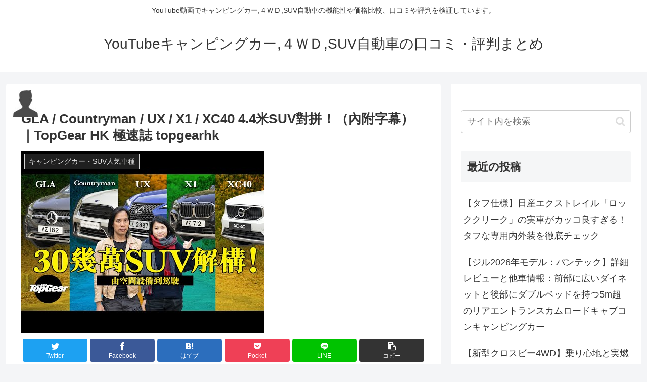

--- FILE ---
content_type: text/html; charset=UTF-8
request_url: https://phevnews.net/2021/02/09/gla-countryman-ux-x1-xc40-4-4%E7%B1%B3suv%E5%B0%8D%E6%8B%BC%EF%BC%81%EF%BC%88%E5%85%A7%E9%99%84%E5%AD%97%E5%B9%95%EF%BC%89%EF%BD%9Ctopgear-hk-%E6%A5%B5%E9%80%9F%E8%AA%8C-topgearhk/
body_size: 402286
content:
<!doctype html>
<html lang="ja">

<head>
<meta charset="utf-8">
<meta name="viewport" content="width=device-width, initial-scale=1.0, viewport-fit=cover">
<meta name="referrer" content="no-referrer-when-downgrade">
<meta name="format-detection" content="telephone=no">


  


  
  

  <!-- Other Analytics -->
<script async src="https://pagead2.googlesyndication.com/pagead/js/adsbygoogle.js?client=ca-pub-2007641252969639"
     crossorigin="anonymous"></script>
<!-- /Other Analytics -->
<!-- preconnect dns-prefetch -->
<link rel="preconnect dns-prefetch" href="//www.googletagmanager.com">
<link rel="preconnect dns-prefetch" href="//www.google-analytics.com">
<link rel="preconnect dns-prefetch" href="//ajax.googleapis.com">
<link rel="preconnect dns-prefetch" href="//cdnjs.cloudflare.com">
<link rel="preconnect dns-prefetch" href="//pagead2.googlesyndication.com">
<link rel="preconnect dns-prefetch" href="//googleads.g.doubleclick.net">
<link rel="preconnect dns-prefetch" href="//tpc.googlesyndication.com">
<link rel="preconnect dns-prefetch" href="//ad.doubleclick.net">
<link rel="preconnect dns-prefetch" href="//www.gstatic.com">
<link rel="preconnect dns-prefetch" href="//cse.google.com">
<link rel="preconnect dns-prefetch" href="//fonts.gstatic.com">
<link rel="preconnect dns-prefetch" href="//fonts.googleapis.com">
<link rel="preconnect dns-prefetch" href="//cms.quantserve.com">
<link rel="preconnect dns-prefetch" href="//secure.gravatar.com">
<link rel="preconnect dns-prefetch" href="//cdn.syndication.twimg.com">
<link rel="preconnect dns-prefetch" href="//cdn.jsdelivr.net">
<link rel="preconnect dns-prefetch" href="//images-fe.ssl-images-amazon.com">
<link rel="preconnect dns-prefetch" href="//completion.amazon.com">
<link rel="preconnect dns-prefetch" href="//m.media-amazon.com">
<link rel="preconnect dns-prefetch" href="//i.moshimo.com">
<link rel="preconnect dns-prefetch" href="//aml.valuecommerce.com">
<link rel="preconnect dns-prefetch" href="//dalc.valuecommerce.com">
<link rel="preconnect dns-prefetch" href="//dalb.valuecommerce.com">

<!-- Preload -->
<link rel="preload" as="font" type="font/woff" href="https://phevnews.net/wp/wp-content/themes/cocoon-master/webfonts/icomoon/fonts/icomoon.woff" crossorigin>
<link rel="preload" as="font" type="font/woff2" href="https://phevnews.net/wp/wp-content/themes/cocoon-master/webfonts/fontawesome/fonts/fontawesome-webfont.woff2?v=4.7.0" crossorigin>
<title>GLA / Countryman / UX / X1 / XC40 4.4米SUV對拼！（內附字幕）｜TopGear HK 極速誌 topgearhk  |  YouTubeキャンピングカー,４ＷＤ,SUV自動車の口コミ・評判まとめ</title>
<meta name='robots' content='max-image-preview:large' />
	<style>img:is([sizes="auto" i], [sizes^="auto," i]) { contain-intrinsic-size: 3000px 1500px }</style>
	
<!-- OGP -->
<meta property="og:type" content="article">
<meta property="og:description" content="1:アウトドアー好き2021.02.09(Tue) GLA / Countryman / UX / X1 / XC40 4.4米SUV對拼！（內附字幕）｜TopGear HK 極速誌 topgearhkって人気で話題らしいぞ、見逃さないで！">
<meta property="og:title" content="GLA / Countryman / UX / X1 / XC40 4.4米SUV對拼！（內附字幕）｜TopGear HK 極速誌 topgearhk">
<meta property="og:url" content="https://phevnews.net/2021/02/09/gla-countryman-ux-x1-xc40-4-4%e7%b1%b3suv%e5%b0%8d%e6%8b%bc%ef%bc%81%ef%bc%88%e5%85%a7%e9%99%84%e5%ad%97%e5%b9%95%ef%bc%89%ef%bd%9ctopgear-hk-%e6%a5%b5%e9%80%9f%e8%aa%8c-topgearhk/">
<meta property="og:image" content="https://phevnews.net/wp/wp-content/uploads/auto-youtube/PAcfQypkVos_hqdefault.jpg">
<meta property="og:site_name" content="YouTubeキャンピングカー,４ＷＤ,SUV自動車の口コミ・評判まとめ">
<meta property="og:locale" content="ja_JP">
<meta property="article:published_time" content="2021-02-09T14:33:59+09:00" />
<meta property="article:modified_time" content="2021-02-09T14:33:59+09:00" />
<meta property="article:section" content="キャンピングカー・SUV人気車種">
<!-- /OGP -->

<!-- Twitter Card -->
<meta name="twitter:card" content="summary_large_image">
<meta property="twitter:description" content="1:アウトドアー好き2021.02.09(Tue) GLA / Countryman / UX / X1 / XC40 4.4米SUV對拼！（內附字幕）｜TopGear HK 極速誌 topgearhkって人気で話題らしいぞ、見逃さないで！">
<meta property="twitter:title" content="GLA / Countryman / UX / X1 / XC40 4.4米SUV對拼！（內附字幕）｜TopGear HK 極速誌 topgearhk">
<meta property="twitter:url" content="https://phevnews.net/2021/02/09/gla-countryman-ux-x1-xc40-4-4%e7%b1%b3suv%e5%b0%8d%e6%8b%bc%ef%bc%81%ef%bc%88%e5%85%a7%e9%99%84%e5%ad%97%e5%b9%95%ef%bc%89%ef%bd%9ctopgear-hk-%e6%a5%b5%e9%80%9f%e8%aa%8c-topgearhk/">
<meta name="twitter:image" content="https://phevnews.net/wp/wp-content/uploads/auto-youtube/PAcfQypkVos_hqdefault.jpg">
<meta name="twitter:domain" content="phevnews.net">
<!-- /Twitter Card -->
<link rel='dns-prefetch' href='//ajax.googleapis.com' />
<link rel='dns-prefetch' href='//cdnjs.cloudflare.com' />
<link rel="alternate" type="application/rss+xml" title="YouTubeキャンピングカー,４ＷＤ,SUV自動車の口コミ・評判まとめ &raquo; フィード" href="https://phevnews.net/feed/" />
<link rel="alternate" type="application/rss+xml" title="YouTubeキャンピングカー,４ＷＤ,SUV自動車の口コミ・評判まとめ &raquo; コメントフィード" href="https://phevnews.net/comments/feed/" />
<link rel="alternate" type="application/rss+xml" title="YouTubeキャンピングカー,４ＷＤ,SUV自動車の口コミ・評判まとめ &raquo; GLA / Countryman / UX / X1 / XC40 4.4米SUV對拼！（內附字幕）｜TopGear HK 極速誌 topgearhk のコメントのフィード" href="https://phevnews.net/2021/02/09/gla-countryman-ux-x1-xc40-4-4%e7%b1%b3suv%e5%b0%8d%e6%8b%bc%ef%bc%81%ef%bc%88%e5%85%a7%e9%99%84%e5%ad%97%e5%b9%95%ef%bc%89%ef%bd%9ctopgear-hk-%e6%a5%b5%e9%80%9f%e8%aa%8c-topgearhk/feed/" />
<link rel='stylesheet' id='wp-block-library-css' href='https://phevnews.net/wp/wp-includes/css/dist/block-library/style.min.css?ver=6.8.3&#038;fver=20250716122553' media='all' />
<style id='global-styles-inline-css'>
:root{--wp--preset--aspect-ratio--square: 1;--wp--preset--aspect-ratio--4-3: 4/3;--wp--preset--aspect-ratio--3-4: 3/4;--wp--preset--aspect-ratio--3-2: 3/2;--wp--preset--aspect-ratio--2-3: 2/3;--wp--preset--aspect-ratio--16-9: 16/9;--wp--preset--aspect-ratio--9-16: 9/16;--wp--preset--color--black: #000000;--wp--preset--color--cyan-bluish-gray: #abb8c3;--wp--preset--color--white: #ffffff;--wp--preset--color--pale-pink: #f78da7;--wp--preset--color--vivid-red: #cf2e2e;--wp--preset--color--luminous-vivid-orange: #ff6900;--wp--preset--color--luminous-vivid-amber: #fcb900;--wp--preset--color--light-green-cyan: #7bdcb5;--wp--preset--color--vivid-green-cyan: #00d084;--wp--preset--color--pale-cyan-blue: #8ed1fc;--wp--preset--color--vivid-cyan-blue: #0693e3;--wp--preset--color--vivid-purple: #9b51e0;--wp--preset--color--key-color: #19448e;--wp--preset--color--red: #e60033;--wp--preset--color--pink: #e95295;--wp--preset--color--purple: #884898;--wp--preset--color--deep: #55295b;--wp--preset--color--indigo: #1e50a2;--wp--preset--color--blue: #0095d9;--wp--preset--color--light-blue: #2ca9e1;--wp--preset--color--cyan: #00a3af;--wp--preset--color--teal: #007b43;--wp--preset--color--green: #3eb370;--wp--preset--color--light-green: #8bc34a;--wp--preset--color--lime: #c3d825;--wp--preset--color--yellow: #ffd900;--wp--preset--color--amber: #ffc107;--wp--preset--color--orange: #f39800;--wp--preset--color--deep-orange: #ea5506;--wp--preset--color--brown: #954e2a;--wp--preset--color--grey: #949495;--wp--preset--color--cocoon-black: #333333;--wp--preset--color--cocoon-white: #fffffb;--wp--preset--color--watery-blue: #f3fafe;--wp--preset--color--watery-yellow: #fff7cc;--wp--preset--color--watery-red: #fdf2f2;--wp--preset--color--watery-green: #ebf8f4;--wp--preset--color--ex-a: #fef4f4;--wp--preset--color--ex-b: #f8f4e6;--wp--preset--color--ex-c: #eaf4fc;--wp--preset--color--ex-d: #eaedf7;--wp--preset--color--ex-e: #e8ecef;--wp--preset--color--ex-f: #f8fbf8;--wp--preset--gradient--vivid-cyan-blue-to-vivid-purple: linear-gradient(135deg,rgba(6,147,227,1) 0%,rgb(155,81,224) 100%);--wp--preset--gradient--light-green-cyan-to-vivid-green-cyan: linear-gradient(135deg,rgb(122,220,180) 0%,rgb(0,208,130) 100%);--wp--preset--gradient--luminous-vivid-amber-to-luminous-vivid-orange: linear-gradient(135deg,rgba(252,185,0,1) 0%,rgba(255,105,0,1) 100%);--wp--preset--gradient--luminous-vivid-orange-to-vivid-red: linear-gradient(135deg,rgba(255,105,0,1) 0%,rgb(207,46,46) 100%);--wp--preset--gradient--very-light-gray-to-cyan-bluish-gray: linear-gradient(135deg,rgb(238,238,238) 0%,rgb(169,184,195) 100%);--wp--preset--gradient--cool-to-warm-spectrum: linear-gradient(135deg,rgb(74,234,220) 0%,rgb(151,120,209) 20%,rgb(207,42,186) 40%,rgb(238,44,130) 60%,rgb(251,105,98) 80%,rgb(254,248,76) 100%);--wp--preset--gradient--blush-light-purple: linear-gradient(135deg,rgb(255,206,236) 0%,rgb(152,150,240) 100%);--wp--preset--gradient--blush-bordeaux: linear-gradient(135deg,rgb(254,205,165) 0%,rgb(254,45,45) 50%,rgb(107,0,62) 100%);--wp--preset--gradient--luminous-dusk: linear-gradient(135deg,rgb(255,203,112) 0%,rgb(199,81,192) 50%,rgb(65,88,208) 100%);--wp--preset--gradient--pale-ocean: linear-gradient(135deg,rgb(255,245,203) 0%,rgb(182,227,212) 50%,rgb(51,167,181) 100%);--wp--preset--gradient--electric-grass: linear-gradient(135deg,rgb(202,248,128) 0%,rgb(113,206,126) 100%);--wp--preset--gradient--midnight: linear-gradient(135deg,rgb(2,3,129) 0%,rgb(40,116,252) 100%);--wp--preset--font-size--small: 13px;--wp--preset--font-size--medium: 20px;--wp--preset--font-size--large: 36px;--wp--preset--font-size--x-large: 42px;--wp--preset--spacing--20: 0.44rem;--wp--preset--spacing--30: 0.67rem;--wp--preset--spacing--40: 1rem;--wp--preset--spacing--50: 1.5rem;--wp--preset--spacing--60: 2.25rem;--wp--preset--spacing--70: 3.38rem;--wp--preset--spacing--80: 5.06rem;--wp--preset--shadow--natural: 6px 6px 9px rgba(0, 0, 0, 0.2);--wp--preset--shadow--deep: 12px 12px 50px rgba(0, 0, 0, 0.4);--wp--preset--shadow--sharp: 6px 6px 0px rgba(0, 0, 0, 0.2);--wp--preset--shadow--outlined: 6px 6px 0px -3px rgba(255, 255, 255, 1), 6px 6px rgba(0, 0, 0, 1);--wp--preset--shadow--crisp: 6px 6px 0px rgba(0, 0, 0, 1);}:root { --wp--style--global--content-size: 840px;--wp--style--global--wide-size: 1200px; }:where(body) { margin: 0; }.wp-site-blocks > .alignleft { float: left; margin-right: 2em; }.wp-site-blocks > .alignright { float: right; margin-left: 2em; }.wp-site-blocks > .aligncenter { justify-content: center; margin-left: auto; margin-right: auto; }:where(.wp-site-blocks) > * { margin-block-start: 24px; margin-block-end: 0; }:where(.wp-site-blocks) > :first-child { margin-block-start: 0; }:where(.wp-site-blocks) > :last-child { margin-block-end: 0; }:root { --wp--style--block-gap: 24px; }:root :where(.is-layout-flow) > :first-child{margin-block-start: 0;}:root :where(.is-layout-flow) > :last-child{margin-block-end: 0;}:root :where(.is-layout-flow) > *{margin-block-start: 24px;margin-block-end: 0;}:root :where(.is-layout-constrained) > :first-child{margin-block-start: 0;}:root :where(.is-layout-constrained) > :last-child{margin-block-end: 0;}:root :where(.is-layout-constrained) > *{margin-block-start: 24px;margin-block-end: 0;}:root :where(.is-layout-flex){gap: 24px;}:root :where(.is-layout-grid){gap: 24px;}.is-layout-flow > .alignleft{float: left;margin-inline-start: 0;margin-inline-end: 2em;}.is-layout-flow > .alignright{float: right;margin-inline-start: 2em;margin-inline-end: 0;}.is-layout-flow > .aligncenter{margin-left: auto !important;margin-right: auto !important;}.is-layout-constrained > .alignleft{float: left;margin-inline-start: 0;margin-inline-end: 2em;}.is-layout-constrained > .alignright{float: right;margin-inline-start: 2em;margin-inline-end: 0;}.is-layout-constrained > .aligncenter{margin-left: auto !important;margin-right: auto !important;}.is-layout-constrained > :where(:not(.alignleft):not(.alignright):not(.alignfull)){max-width: var(--wp--style--global--content-size);margin-left: auto !important;margin-right: auto !important;}.is-layout-constrained > .alignwide{max-width: var(--wp--style--global--wide-size);}body .is-layout-flex{display: flex;}.is-layout-flex{flex-wrap: wrap;align-items: center;}.is-layout-flex > :is(*, div){margin: 0;}body .is-layout-grid{display: grid;}.is-layout-grid > :is(*, div){margin: 0;}body{padding-top: 0px;padding-right: 0px;padding-bottom: 0px;padding-left: 0px;}a:where(:not(.wp-element-button)){text-decoration: underline;}:root :where(.wp-element-button, .wp-block-button__link){background-color: #32373c;border-width: 0;color: #fff;font-family: inherit;font-size: inherit;line-height: inherit;padding: calc(0.667em + 2px) calc(1.333em + 2px);text-decoration: none;}.has-black-color{color: var(--wp--preset--color--black) !important;}.has-cyan-bluish-gray-color{color: var(--wp--preset--color--cyan-bluish-gray) !important;}.has-white-color{color: var(--wp--preset--color--white) !important;}.has-pale-pink-color{color: var(--wp--preset--color--pale-pink) !important;}.has-vivid-red-color{color: var(--wp--preset--color--vivid-red) !important;}.has-luminous-vivid-orange-color{color: var(--wp--preset--color--luminous-vivid-orange) !important;}.has-luminous-vivid-amber-color{color: var(--wp--preset--color--luminous-vivid-amber) !important;}.has-light-green-cyan-color{color: var(--wp--preset--color--light-green-cyan) !important;}.has-vivid-green-cyan-color{color: var(--wp--preset--color--vivid-green-cyan) !important;}.has-pale-cyan-blue-color{color: var(--wp--preset--color--pale-cyan-blue) !important;}.has-vivid-cyan-blue-color{color: var(--wp--preset--color--vivid-cyan-blue) !important;}.has-vivid-purple-color{color: var(--wp--preset--color--vivid-purple) !important;}.has-key-color-color{color: var(--wp--preset--color--key-color) !important;}.has-red-color{color: var(--wp--preset--color--red) !important;}.has-pink-color{color: var(--wp--preset--color--pink) !important;}.has-purple-color{color: var(--wp--preset--color--purple) !important;}.has-deep-color{color: var(--wp--preset--color--deep) !important;}.has-indigo-color{color: var(--wp--preset--color--indigo) !important;}.has-blue-color{color: var(--wp--preset--color--blue) !important;}.has-light-blue-color{color: var(--wp--preset--color--light-blue) !important;}.has-cyan-color{color: var(--wp--preset--color--cyan) !important;}.has-teal-color{color: var(--wp--preset--color--teal) !important;}.has-green-color{color: var(--wp--preset--color--green) !important;}.has-light-green-color{color: var(--wp--preset--color--light-green) !important;}.has-lime-color{color: var(--wp--preset--color--lime) !important;}.has-yellow-color{color: var(--wp--preset--color--yellow) !important;}.has-amber-color{color: var(--wp--preset--color--amber) !important;}.has-orange-color{color: var(--wp--preset--color--orange) !important;}.has-deep-orange-color{color: var(--wp--preset--color--deep-orange) !important;}.has-brown-color{color: var(--wp--preset--color--brown) !important;}.has-grey-color{color: var(--wp--preset--color--grey) !important;}.has-cocoon-black-color{color: var(--wp--preset--color--cocoon-black) !important;}.has-cocoon-white-color{color: var(--wp--preset--color--cocoon-white) !important;}.has-watery-blue-color{color: var(--wp--preset--color--watery-blue) !important;}.has-watery-yellow-color{color: var(--wp--preset--color--watery-yellow) !important;}.has-watery-red-color{color: var(--wp--preset--color--watery-red) !important;}.has-watery-green-color{color: var(--wp--preset--color--watery-green) !important;}.has-ex-a-color{color: var(--wp--preset--color--ex-a) !important;}.has-ex-b-color{color: var(--wp--preset--color--ex-b) !important;}.has-ex-c-color{color: var(--wp--preset--color--ex-c) !important;}.has-ex-d-color{color: var(--wp--preset--color--ex-d) !important;}.has-ex-e-color{color: var(--wp--preset--color--ex-e) !important;}.has-ex-f-color{color: var(--wp--preset--color--ex-f) !important;}.has-black-background-color{background-color: var(--wp--preset--color--black) !important;}.has-cyan-bluish-gray-background-color{background-color: var(--wp--preset--color--cyan-bluish-gray) !important;}.has-white-background-color{background-color: var(--wp--preset--color--white) !important;}.has-pale-pink-background-color{background-color: var(--wp--preset--color--pale-pink) !important;}.has-vivid-red-background-color{background-color: var(--wp--preset--color--vivid-red) !important;}.has-luminous-vivid-orange-background-color{background-color: var(--wp--preset--color--luminous-vivid-orange) !important;}.has-luminous-vivid-amber-background-color{background-color: var(--wp--preset--color--luminous-vivid-amber) !important;}.has-light-green-cyan-background-color{background-color: var(--wp--preset--color--light-green-cyan) !important;}.has-vivid-green-cyan-background-color{background-color: var(--wp--preset--color--vivid-green-cyan) !important;}.has-pale-cyan-blue-background-color{background-color: var(--wp--preset--color--pale-cyan-blue) !important;}.has-vivid-cyan-blue-background-color{background-color: var(--wp--preset--color--vivid-cyan-blue) !important;}.has-vivid-purple-background-color{background-color: var(--wp--preset--color--vivid-purple) !important;}.has-key-color-background-color{background-color: var(--wp--preset--color--key-color) !important;}.has-red-background-color{background-color: var(--wp--preset--color--red) !important;}.has-pink-background-color{background-color: var(--wp--preset--color--pink) !important;}.has-purple-background-color{background-color: var(--wp--preset--color--purple) !important;}.has-deep-background-color{background-color: var(--wp--preset--color--deep) !important;}.has-indigo-background-color{background-color: var(--wp--preset--color--indigo) !important;}.has-blue-background-color{background-color: var(--wp--preset--color--blue) !important;}.has-light-blue-background-color{background-color: var(--wp--preset--color--light-blue) !important;}.has-cyan-background-color{background-color: var(--wp--preset--color--cyan) !important;}.has-teal-background-color{background-color: var(--wp--preset--color--teal) !important;}.has-green-background-color{background-color: var(--wp--preset--color--green) !important;}.has-light-green-background-color{background-color: var(--wp--preset--color--light-green) !important;}.has-lime-background-color{background-color: var(--wp--preset--color--lime) !important;}.has-yellow-background-color{background-color: var(--wp--preset--color--yellow) !important;}.has-amber-background-color{background-color: var(--wp--preset--color--amber) !important;}.has-orange-background-color{background-color: var(--wp--preset--color--orange) !important;}.has-deep-orange-background-color{background-color: var(--wp--preset--color--deep-orange) !important;}.has-brown-background-color{background-color: var(--wp--preset--color--brown) !important;}.has-grey-background-color{background-color: var(--wp--preset--color--grey) !important;}.has-cocoon-black-background-color{background-color: var(--wp--preset--color--cocoon-black) !important;}.has-cocoon-white-background-color{background-color: var(--wp--preset--color--cocoon-white) !important;}.has-watery-blue-background-color{background-color: var(--wp--preset--color--watery-blue) !important;}.has-watery-yellow-background-color{background-color: var(--wp--preset--color--watery-yellow) !important;}.has-watery-red-background-color{background-color: var(--wp--preset--color--watery-red) !important;}.has-watery-green-background-color{background-color: var(--wp--preset--color--watery-green) !important;}.has-ex-a-background-color{background-color: var(--wp--preset--color--ex-a) !important;}.has-ex-b-background-color{background-color: var(--wp--preset--color--ex-b) !important;}.has-ex-c-background-color{background-color: var(--wp--preset--color--ex-c) !important;}.has-ex-d-background-color{background-color: var(--wp--preset--color--ex-d) !important;}.has-ex-e-background-color{background-color: var(--wp--preset--color--ex-e) !important;}.has-ex-f-background-color{background-color: var(--wp--preset--color--ex-f) !important;}.has-black-border-color{border-color: var(--wp--preset--color--black) !important;}.has-cyan-bluish-gray-border-color{border-color: var(--wp--preset--color--cyan-bluish-gray) !important;}.has-white-border-color{border-color: var(--wp--preset--color--white) !important;}.has-pale-pink-border-color{border-color: var(--wp--preset--color--pale-pink) !important;}.has-vivid-red-border-color{border-color: var(--wp--preset--color--vivid-red) !important;}.has-luminous-vivid-orange-border-color{border-color: var(--wp--preset--color--luminous-vivid-orange) !important;}.has-luminous-vivid-amber-border-color{border-color: var(--wp--preset--color--luminous-vivid-amber) !important;}.has-light-green-cyan-border-color{border-color: var(--wp--preset--color--light-green-cyan) !important;}.has-vivid-green-cyan-border-color{border-color: var(--wp--preset--color--vivid-green-cyan) !important;}.has-pale-cyan-blue-border-color{border-color: var(--wp--preset--color--pale-cyan-blue) !important;}.has-vivid-cyan-blue-border-color{border-color: var(--wp--preset--color--vivid-cyan-blue) !important;}.has-vivid-purple-border-color{border-color: var(--wp--preset--color--vivid-purple) !important;}.has-key-color-border-color{border-color: var(--wp--preset--color--key-color) !important;}.has-red-border-color{border-color: var(--wp--preset--color--red) !important;}.has-pink-border-color{border-color: var(--wp--preset--color--pink) !important;}.has-purple-border-color{border-color: var(--wp--preset--color--purple) !important;}.has-deep-border-color{border-color: var(--wp--preset--color--deep) !important;}.has-indigo-border-color{border-color: var(--wp--preset--color--indigo) !important;}.has-blue-border-color{border-color: var(--wp--preset--color--blue) !important;}.has-light-blue-border-color{border-color: var(--wp--preset--color--light-blue) !important;}.has-cyan-border-color{border-color: var(--wp--preset--color--cyan) !important;}.has-teal-border-color{border-color: var(--wp--preset--color--teal) !important;}.has-green-border-color{border-color: var(--wp--preset--color--green) !important;}.has-light-green-border-color{border-color: var(--wp--preset--color--light-green) !important;}.has-lime-border-color{border-color: var(--wp--preset--color--lime) !important;}.has-yellow-border-color{border-color: var(--wp--preset--color--yellow) !important;}.has-amber-border-color{border-color: var(--wp--preset--color--amber) !important;}.has-orange-border-color{border-color: var(--wp--preset--color--orange) !important;}.has-deep-orange-border-color{border-color: var(--wp--preset--color--deep-orange) !important;}.has-brown-border-color{border-color: var(--wp--preset--color--brown) !important;}.has-grey-border-color{border-color: var(--wp--preset--color--grey) !important;}.has-cocoon-black-border-color{border-color: var(--wp--preset--color--cocoon-black) !important;}.has-cocoon-white-border-color{border-color: var(--wp--preset--color--cocoon-white) !important;}.has-watery-blue-border-color{border-color: var(--wp--preset--color--watery-blue) !important;}.has-watery-yellow-border-color{border-color: var(--wp--preset--color--watery-yellow) !important;}.has-watery-red-border-color{border-color: var(--wp--preset--color--watery-red) !important;}.has-watery-green-border-color{border-color: var(--wp--preset--color--watery-green) !important;}.has-ex-a-border-color{border-color: var(--wp--preset--color--ex-a) !important;}.has-ex-b-border-color{border-color: var(--wp--preset--color--ex-b) !important;}.has-ex-c-border-color{border-color: var(--wp--preset--color--ex-c) !important;}.has-ex-d-border-color{border-color: var(--wp--preset--color--ex-d) !important;}.has-ex-e-border-color{border-color: var(--wp--preset--color--ex-e) !important;}.has-ex-f-border-color{border-color: var(--wp--preset--color--ex-f) !important;}.has-vivid-cyan-blue-to-vivid-purple-gradient-background{background: var(--wp--preset--gradient--vivid-cyan-blue-to-vivid-purple) !important;}.has-light-green-cyan-to-vivid-green-cyan-gradient-background{background: var(--wp--preset--gradient--light-green-cyan-to-vivid-green-cyan) !important;}.has-luminous-vivid-amber-to-luminous-vivid-orange-gradient-background{background: var(--wp--preset--gradient--luminous-vivid-amber-to-luminous-vivid-orange) !important;}.has-luminous-vivid-orange-to-vivid-red-gradient-background{background: var(--wp--preset--gradient--luminous-vivid-orange-to-vivid-red) !important;}.has-very-light-gray-to-cyan-bluish-gray-gradient-background{background: var(--wp--preset--gradient--very-light-gray-to-cyan-bluish-gray) !important;}.has-cool-to-warm-spectrum-gradient-background{background: var(--wp--preset--gradient--cool-to-warm-spectrum) !important;}.has-blush-light-purple-gradient-background{background: var(--wp--preset--gradient--blush-light-purple) !important;}.has-blush-bordeaux-gradient-background{background: var(--wp--preset--gradient--blush-bordeaux) !important;}.has-luminous-dusk-gradient-background{background: var(--wp--preset--gradient--luminous-dusk) !important;}.has-pale-ocean-gradient-background{background: var(--wp--preset--gradient--pale-ocean) !important;}.has-electric-grass-gradient-background{background: var(--wp--preset--gradient--electric-grass) !important;}.has-midnight-gradient-background{background: var(--wp--preset--gradient--midnight) !important;}.has-small-font-size{font-size: var(--wp--preset--font-size--small) !important;}.has-medium-font-size{font-size: var(--wp--preset--font-size--medium) !important;}.has-large-font-size{font-size: var(--wp--preset--font-size--large) !important;}.has-x-large-font-size{font-size: var(--wp--preset--font-size--x-large) !important;}
:root :where(.wp-block-pullquote){font-size: 1.5em;line-height: 1.6;}
</style>
<link rel='stylesheet' id='ays_style-css' href='https://phevnews.net/wp/wp-content/plugins/auto-youtube-summarize/includes/css/ays_style.css?ver=6.8.3&#038;fver=20200320050558' media='all' />
<link rel='stylesheet' id='cocoon-style-css' href='https://phevnews.net/wp/wp-content/themes/cocoon-master/style.css?ver=6.8.3&#038;fver=20250627051846' media='all' />
<style id='cocoon-style-inline-css'>
.main{width:860px}.sidebar{width:376px}@media screen and (max-width:1256px){.wrap{width:auto}.main,.sidebar,.sidebar-left .main,.sidebar-left .sidebar{margin:0 .5%}.main{width:67.4%}.sidebar{padding:1.5%;width:30%}.entry-card-thumb{width:38%}.entry-card-content{margin-left:40%}}body::after{content:url(https://phevnews.net/wp/wp-content/themes/cocoon-master/lib/analytics/access.php?post_id=1322&post_type=post)!important;visibility:hidden;position:absolute;bottom:0;right:0;width:1px;height:1px;overflow:hidden;display:inline!important}.toc-checkbox{display:none}.toc-content{visibility:hidden;height:0;opacity:.2;transition:all 0.5s ease-out}.toc-checkbox:checked~.toc-content{visibility:visible;padding-top:.6em;height:100%;opacity:1}.toc-title::after{content:'[開く]';margin-left:.5em;cursor:pointer;font-size:.8em}.toc-title:hover::after{text-decoration:underline}.toc-checkbox:checked+.toc-title::after{content:'[閉じる]'}#respond{inset:0;position:absolute;visibility:hidden}.entry-content>*,.demo .entry-content p{line-height:1.8}.entry-content>*,.mce-content-body>*,.article p,.demo .entry-content p,.article dl,.article ul,.article ol,.article blockquote,.article pre,.article table,.article .toc,.body .article,.body .column-wrap,.body .new-entry-cards,.body .popular-entry-cards,.body .navi-entry-cards,.body .box-menus,.body .ranking-item,.body .rss-entry-cards,.body .widget,.body .author-box,.body .blogcard-wrap,.body .login-user-only,.body .information-box,.body .question-box,.body .alert-box,.body .information,.body .question,.body .alert,.body .memo-box,.body .comment-box,.body .common-icon-box,.body .blank-box,.body .button-block,.body .micro-bottom,.body .caption-box,.body .tab-caption-box,.body .label-box,.body .toggle-wrap,.body .wp-block-image,.body .booklink-box,.body .kaerebalink-box,.body .tomarebalink-box,.body .product-item-box,.body .speech-wrap,.body .wp-block-categories,.body .wp-block-archives,.body .wp-block-archives-dropdown,.body .wp-block-calendar,.body .ad-area,.body .wp-block-gallery,.body .wp-block-audio,.body .wp-block-cover,.body .wp-block-file,.body .wp-block-media-text,.body .wp-block-video,.body .wp-block-buttons,.body .wp-block-columns,.body .wp-block-separator,.body .components-placeholder,.body .wp-block-search,.body .wp-block-social-links,.body .timeline-box,.body .blogcard-type,.body .btn-wrap,.body .btn-wrap a,.body .block-box,.body .wp-block-embed,.body .wp-block-group,.body .wp-block-table,.body .scrollable-table,.body .wp-block-separator,.body .wp-block,.body .video-container,.comment-area,.related-entries,.pager-post-navi,.comment-respond{margin-bottom:1.8em}.is-root-container>*{margin-bottom:1.8em!important}.article h2,.article h3,.article h4,.article h5,.article h6{margin-bottom:1.62em}@media screen and (max-width:480px){.body,.menu-content{font-size:16px}}@media screen and (max-width:781px){.wp-block-column{margin-bottom:1.8em}}@media screen and (max-width:834px){.column-wrap>div{margin-bottom:1.8em}}.article .micro-top{margin-bottom:.36em}.article .micro-bottom{margin-top:-1.62em}.article .micro-balloon{margin-bottom:.9em}.article .micro-bottom.micro-balloon{margin-top:-1.26em}.blank-box.bb-key-color{border-color:#19448e}.iic-key-color li::before{color:#19448e}.blank-box.bb-tab.bb-key-color::before{background-color:#19448e}.tb-key-color .toggle-button{border:1px solid #19448e;background:#19448e;color:#fff}.tb-key-color .toggle-button::before{color:#ccc}.tb-key-color .toggle-checkbox:checked~.toggle-content{border-color:#19448e}.cb-key-color.caption-box{border-color:#19448e}.cb-key-color .caption-box-label{background-color:#19448e;color:#fff}.tcb-key-color .tab-caption-box-label{background-color:#19448e;color:#fff}.tcb-key-color .tab-caption-box-content{border-color:#19448e}.lb-key-color .label-box-content{border-color:#19448e}.mc-key-color{background-color:#19448e;color:#fff;border:none}.mc-key-color.micro-bottom::after{border-bottom-color:#19448e;border-top-color:transparent}.mc-key-color::before{border-top-color:transparent;border-bottom-color:transparent}.mc-key-color::after{border-top-color:#19448e}.btn-key-color,.btn-wrap.btn-wrap-key-color>a{background-color:#19448e}.has-text-color.has-key-color-color{color:#19448e}.has-background.has-key-color-background-color{background-color:#19448e}.body.article,body#tinymce.wp-editor{background-color:#fff}.body.article,.editor-post-title__block .editor-post-title__input,body#tinymce.wp-editor{color:#333}html .body .has-key-color-background-color{background-color:#19448e}html .body .has-key-color-color{color:#19448e}html .body .has-key-color-border-color{border-color:#19448e}html .body .btn-wrap.has-key-color-background-color>a{background-color:#19448e}html .body .btn-wrap.has-key-color-color>a{color:#19448e}html .body .btn-wrap.has-key-color-border-color>a{border-color:#19448e}html .body .bb-tab.has-key-color-border-color .bb-label{background-color:#19448e}html .body .toggle-wrap.has-key-color-border-color .toggle-button{background-color:#19448e}html .body .toggle-wrap.has-key-color-border-color .toggle-button,html .body .toggle-wrap.has-key-color-border-color .toggle-content{border-color:#19448e}html .body .toggle-wrap.has-key-color-background-color .toggle-content{background-color:#19448e}html .body .toggle-wrap.has-key-color-color .toggle-content{color:#19448e}html .body .iconlist-box.has-key-color-icon-color li::before{color:#19448e}.micro-text.has-key-color-color{color:#19448e}html .body .micro-balloon.has-key-color-color{color:#19448e}html .body .micro-balloon.has-key-color-background-color{background-color:#19448e;border-color:transparent}html .body .micro-balloon.has-key-color-background-color.micro-bottom::after{border-bottom-color:#19448e;border-top-color:transparent}html .body .micro-balloon.has-key-color-background-color::before{border-top-color:transparent;border-bottom-color:transparent}html .body .micro-balloon.has-key-color-background-color::after{border-top-color:#19448e}html .body .micro-balloon.has-border-color.has-key-color-border-color{border-color:#19448e}html .body .micro-balloon.micro-top.has-key-color-border-color::before{border-top-color:#19448e}html .body .micro-balloon.micro-bottom.has-key-color-border-color::before{border-bottom-color:#19448e}html .body .caption-box.has-key-color-border-color .box-label{background-color:#19448e}html .body .tab-caption-box.has-key-color-border-color .box-label{background-color:#19448e}html .body .tab-caption-box.has-key-color-border-color .box-content{border-color:#19448e}html .body .tab-caption-box.has-key-color-background-color .box-content{background-color:#19448e}html .body .tab-caption-box.has-key-color-color .box-content{color:#19448e}html .body .label-box.has-key-color-border-color .box-content{border-color:#19448e}html .body .label-box.has-key-color-background-color .box-content{background-color:#19448e}html .body .label-box.has-key-color-color .box-content{color:#19448e}html .body .speech-balloon.has-key-color-background-color{background-color:#19448e}html .body .speech-balloon.has-text-color.has-key-color-color{color:#19448e}html .body .speech-balloon.has-key-color-border-color{border-color:#19448e}html .body .sbp-l .speech-balloon.has-key-color-border-color::before{border-right-color:#19448e}html .body .sbp-r .speech-balloon.has-key-color-border-color::before{border-left-color:#19448e}html .body .sbp-l .speech-balloon.has-key-color-background-color::after{border-right-color:#19448e}html .body .sbp-r .speech-balloon.has-key-color-background-color::after{border-left-color:#19448e}html .body .sbs-line.sbp-r .speech-balloon.has-key-color-background-color{background-color:#19448e}html .body .sbs-line.sbp-r .speech-balloon.has-key-color-border-color{border-color:#19448e}html .body .speech-wraphtml .body .sbs-think .speech-balloon.has-key-color-border-color::before,html .body .speech-wrap.sbs-think .speech-balloon.has-key-color-border-color::after{border-color:#19448e}html .body .sbs-think .speech-balloon.has-key-color-background-color::before,html .body .sbs-think .speech-balloon.has-key-color-background-color::after{background-color:#19448e}html .body .sbs-think .speech-balloon.has-key-color-border-color::before{border-color:#19448e}html .body .timeline-box.has-key-color-point-color .timeline-item::before{background-color:#19448e}.has-key-color-border-color.is-style-accordion .faq-question{background-color:#19448e}html .body .has-key-color-question-color .faq-question-label{color:#19448e}html .body .has-key-color-question-color.has-border-color .faq-question-label{color:#19448e}html .body .has-key-color-answer-color .faq-answer-label{color:#19448e}html .body .is-style-square.has-key-color-question-color .faq-question-label{color:#fff;background-color:#19448e}html .body .is-style-square.has-key-color-answer-color .faq-answer-label{color:#fff;background-color:#19448e}html .body .has-red-background-color{background-color:#e60033}html .body .has-red-color{color:#e60033}html .body .has-red-border-color{border-color:#e60033}html .body .btn-wrap.has-red-background-color>a{background-color:#e60033}html .body .btn-wrap.has-red-color>a{color:#e60033}html .body .btn-wrap.has-red-border-color>a{border-color:#e60033}html .body .bb-tab.has-red-border-color .bb-label{background-color:#e60033}html .body .toggle-wrap.has-red-border-color .toggle-button{background-color:#e60033}html .body .toggle-wrap.has-red-border-color .toggle-button,html .body .toggle-wrap.has-red-border-color .toggle-content{border-color:#e60033}html .body .toggle-wrap.has-red-background-color .toggle-content{background-color:#e60033}html .body .toggle-wrap.has-red-color .toggle-content{color:#e60033}html .body .iconlist-box.has-red-icon-color li::before{color:#e60033}.micro-text.has-red-color{color:#e60033}html .body .micro-balloon.has-red-color{color:#e60033}html .body .micro-balloon.has-red-background-color{background-color:#e60033;border-color:transparent}html .body .micro-balloon.has-red-background-color.micro-bottom::after{border-bottom-color:#e60033;border-top-color:transparent}html .body .micro-balloon.has-red-background-color::before{border-top-color:transparent;border-bottom-color:transparent}html .body .micro-balloon.has-red-background-color::after{border-top-color:#e60033}html .body .micro-balloon.has-border-color.has-red-border-color{border-color:#e60033}html .body .micro-balloon.micro-top.has-red-border-color::before{border-top-color:#e60033}html .body .micro-balloon.micro-bottom.has-red-border-color::before{border-bottom-color:#e60033}html .body .caption-box.has-red-border-color .box-label{background-color:#e60033}html .body .tab-caption-box.has-red-border-color .box-label{background-color:#e60033}html .body .tab-caption-box.has-red-border-color .box-content{border-color:#e60033}html .body .tab-caption-box.has-red-background-color .box-content{background-color:#e60033}html .body .tab-caption-box.has-red-color .box-content{color:#e60033}html .body .label-box.has-red-border-color .box-content{border-color:#e60033}html .body .label-box.has-red-background-color .box-content{background-color:#e60033}html .body .label-box.has-red-color .box-content{color:#e60033}html .body .speech-balloon.has-red-background-color{background-color:#e60033}html .body .speech-balloon.has-text-color.has-red-color{color:#e60033}html .body .speech-balloon.has-red-border-color{border-color:#e60033}html .body .sbp-l .speech-balloon.has-red-border-color::before{border-right-color:#e60033}html .body .sbp-r .speech-balloon.has-red-border-color::before{border-left-color:#e60033}html .body .sbp-l .speech-balloon.has-red-background-color::after{border-right-color:#e60033}html .body .sbp-r .speech-balloon.has-red-background-color::after{border-left-color:#e60033}html .body .sbs-line.sbp-r .speech-balloon.has-red-background-color{background-color:#e60033}html .body .sbs-line.sbp-r .speech-balloon.has-red-border-color{border-color:#e60033}html .body .speech-wraphtml .body .sbs-think .speech-balloon.has-red-border-color::before,html .body .speech-wrap.sbs-think .speech-balloon.has-red-border-color::after{border-color:#e60033}html .body .sbs-think .speech-balloon.has-red-background-color::before,html .body .sbs-think .speech-balloon.has-red-background-color::after{background-color:#e60033}html .body .sbs-think .speech-balloon.has-red-border-color::before{border-color:#e60033}html .body .timeline-box.has-red-point-color .timeline-item::before{background-color:#e60033}.has-red-border-color.is-style-accordion .faq-question{background-color:#e60033}html .body .has-red-question-color .faq-question-label{color:#e60033}html .body .has-red-question-color.has-border-color .faq-question-label{color:#e60033}html .body .has-red-answer-color .faq-answer-label{color:#e60033}html .body .is-style-square.has-red-question-color .faq-question-label{color:#fff;background-color:#e60033}html .body .is-style-square.has-red-answer-color .faq-answer-label{color:#fff;background-color:#e60033}html .body .has-pink-background-color{background-color:#e95295}html .body .has-pink-color{color:#e95295}html .body .has-pink-border-color{border-color:#e95295}html .body .btn-wrap.has-pink-background-color>a{background-color:#e95295}html .body .btn-wrap.has-pink-color>a{color:#e95295}html .body .btn-wrap.has-pink-border-color>a{border-color:#e95295}html .body .bb-tab.has-pink-border-color .bb-label{background-color:#e95295}html .body .toggle-wrap.has-pink-border-color .toggle-button{background-color:#e95295}html .body .toggle-wrap.has-pink-border-color .toggle-button,html .body .toggle-wrap.has-pink-border-color .toggle-content{border-color:#e95295}html .body .toggle-wrap.has-pink-background-color .toggle-content{background-color:#e95295}html .body .toggle-wrap.has-pink-color .toggle-content{color:#e95295}html .body .iconlist-box.has-pink-icon-color li::before{color:#e95295}.micro-text.has-pink-color{color:#e95295}html .body .micro-balloon.has-pink-color{color:#e95295}html .body .micro-balloon.has-pink-background-color{background-color:#e95295;border-color:transparent}html .body .micro-balloon.has-pink-background-color.micro-bottom::after{border-bottom-color:#e95295;border-top-color:transparent}html .body .micro-balloon.has-pink-background-color::before{border-top-color:transparent;border-bottom-color:transparent}html .body .micro-balloon.has-pink-background-color::after{border-top-color:#e95295}html .body .micro-balloon.has-border-color.has-pink-border-color{border-color:#e95295}html .body .micro-balloon.micro-top.has-pink-border-color::before{border-top-color:#e95295}html .body .micro-balloon.micro-bottom.has-pink-border-color::before{border-bottom-color:#e95295}html .body .caption-box.has-pink-border-color .box-label{background-color:#e95295}html .body .tab-caption-box.has-pink-border-color .box-label{background-color:#e95295}html .body .tab-caption-box.has-pink-border-color .box-content{border-color:#e95295}html .body .tab-caption-box.has-pink-background-color .box-content{background-color:#e95295}html .body .tab-caption-box.has-pink-color .box-content{color:#e95295}html .body .label-box.has-pink-border-color .box-content{border-color:#e95295}html .body .label-box.has-pink-background-color .box-content{background-color:#e95295}html .body .label-box.has-pink-color .box-content{color:#e95295}html .body .speech-balloon.has-pink-background-color{background-color:#e95295}html .body .speech-balloon.has-text-color.has-pink-color{color:#e95295}html .body .speech-balloon.has-pink-border-color{border-color:#e95295}html .body .sbp-l .speech-balloon.has-pink-border-color::before{border-right-color:#e95295}html .body .sbp-r .speech-balloon.has-pink-border-color::before{border-left-color:#e95295}html .body .sbp-l .speech-balloon.has-pink-background-color::after{border-right-color:#e95295}html .body .sbp-r .speech-balloon.has-pink-background-color::after{border-left-color:#e95295}html .body .sbs-line.sbp-r .speech-balloon.has-pink-background-color{background-color:#e95295}html .body .sbs-line.sbp-r .speech-balloon.has-pink-border-color{border-color:#e95295}html .body .speech-wraphtml .body .sbs-think .speech-balloon.has-pink-border-color::before,html .body .speech-wrap.sbs-think .speech-balloon.has-pink-border-color::after{border-color:#e95295}html .body .sbs-think .speech-balloon.has-pink-background-color::before,html .body .sbs-think .speech-balloon.has-pink-background-color::after{background-color:#e95295}html .body .sbs-think .speech-balloon.has-pink-border-color::before{border-color:#e95295}html .body .timeline-box.has-pink-point-color .timeline-item::before{background-color:#e95295}.has-pink-border-color.is-style-accordion .faq-question{background-color:#e95295}html .body .has-pink-question-color .faq-question-label{color:#e95295}html .body .has-pink-question-color.has-border-color .faq-question-label{color:#e95295}html .body .has-pink-answer-color .faq-answer-label{color:#e95295}html .body .is-style-square.has-pink-question-color .faq-question-label{color:#fff;background-color:#e95295}html .body .is-style-square.has-pink-answer-color .faq-answer-label{color:#fff;background-color:#e95295}html .body .has-purple-background-color{background-color:#884898}html .body .has-purple-color{color:#884898}html .body .has-purple-border-color{border-color:#884898}html .body .btn-wrap.has-purple-background-color>a{background-color:#884898}html .body .btn-wrap.has-purple-color>a{color:#884898}html .body .btn-wrap.has-purple-border-color>a{border-color:#884898}html .body .bb-tab.has-purple-border-color .bb-label{background-color:#884898}html .body .toggle-wrap.has-purple-border-color .toggle-button{background-color:#884898}html .body .toggle-wrap.has-purple-border-color .toggle-button,html .body .toggle-wrap.has-purple-border-color .toggle-content{border-color:#884898}html .body .toggle-wrap.has-purple-background-color .toggle-content{background-color:#884898}html .body .toggle-wrap.has-purple-color .toggle-content{color:#884898}html .body .iconlist-box.has-purple-icon-color li::before{color:#884898}.micro-text.has-purple-color{color:#884898}html .body .micro-balloon.has-purple-color{color:#884898}html .body .micro-balloon.has-purple-background-color{background-color:#884898;border-color:transparent}html .body .micro-balloon.has-purple-background-color.micro-bottom::after{border-bottom-color:#884898;border-top-color:transparent}html .body .micro-balloon.has-purple-background-color::before{border-top-color:transparent;border-bottom-color:transparent}html .body .micro-balloon.has-purple-background-color::after{border-top-color:#884898}html .body .micro-balloon.has-border-color.has-purple-border-color{border-color:#884898}html .body .micro-balloon.micro-top.has-purple-border-color::before{border-top-color:#884898}html .body .micro-balloon.micro-bottom.has-purple-border-color::before{border-bottom-color:#884898}html .body .caption-box.has-purple-border-color .box-label{background-color:#884898}html .body .tab-caption-box.has-purple-border-color .box-label{background-color:#884898}html .body .tab-caption-box.has-purple-border-color .box-content{border-color:#884898}html .body .tab-caption-box.has-purple-background-color .box-content{background-color:#884898}html .body .tab-caption-box.has-purple-color .box-content{color:#884898}html .body .label-box.has-purple-border-color .box-content{border-color:#884898}html .body .label-box.has-purple-background-color .box-content{background-color:#884898}html .body .label-box.has-purple-color .box-content{color:#884898}html .body .speech-balloon.has-purple-background-color{background-color:#884898}html .body .speech-balloon.has-text-color.has-purple-color{color:#884898}html .body .speech-balloon.has-purple-border-color{border-color:#884898}html .body .sbp-l .speech-balloon.has-purple-border-color::before{border-right-color:#884898}html .body .sbp-r .speech-balloon.has-purple-border-color::before{border-left-color:#884898}html .body .sbp-l .speech-balloon.has-purple-background-color::after{border-right-color:#884898}html .body .sbp-r .speech-balloon.has-purple-background-color::after{border-left-color:#884898}html .body .sbs-line.sbp-r .speech-balloon.has-purple-background-color{background-color:#884898}html .body .sbs-line.sbp-r .speech-balloon.has-purple-border-color{border-color:#884898}html .body .speech-wraphtml .body .sbs-think .speech-balloon.has-purple-border-color::before,html .body .speech-wrap.sbs-think .speech-balloon.has-purple-border-color::after{border-color:#884898}html .body .sbs-think .speech-balloon.has-purple-background-color::before,html .body .sbs-think .speech-balloon.has-purple-background-color::after{background-color:#884898}html .body .sbs-think .speech-balloon.has-purple-border-color::before{border-color:#884898}html .body .timeline-box.has-purple-point-color .timeline-item::before{background-color:#884898}.has-purple-border-color.is-style-accordion .faq-question{background-color:#884898}html .body .has-purple-question-color .faq-question-label{color:#884898}html .body .has-purple-question-color.has-border-color .faq-question-label{color:#884898}html .body .has-purple-answer-color .faq-answer-label{color:#884898}html .body .is-style-square.has-purple-question-color .faq-question-label{color:#fff;background-color:#884898}html .body .is-style-square.has-purple-answer-color .faq-answer-label{color:#fff;background-color:#884898}html .body .has-deep-background-color{background-color:#55295b}html .body .has-deep-color{color:#55295b}html .body .has-deep-border-color{border-color:#55295b}html .body .btn-wrap.has-deep-background-color>a{background-color:#55295b}html .body .btn-wrap.has-deep-color>a{color:#55295b}html .body .btn-wrap.has-deep-border-color>a{border-color:#55295b}html .body .bb-tab.has-deep-border-color .bb-label{background-color:#55295b}html .body .toggle-wrap.has-deep-border-color .toggle-button{background-color:#55295b}html .body .toggle-wrap.has-deep-border-color .toggle-button,html .body .toggle-wrap.has-deep-border-color .toggle-content{border-color:#55295b}html .body .toggle-wrap.has-deep-background-color .toggle-content{background-color:#55295b}html .body .toggle-wrap.has-deep-color .toggle-content{color:#55295b}html .body .iconlist-box.has-deep-icon-color li::before{color:#55295b}.micro-text.has-deep-color{color:#55295b}html .body .micro-balloon.has-deep-color{color:#55295b}html .body .micro-balloon.has-deep-background-color{background-color:#55295b;border-color:transparent}html .body .micro-balloon.has-deep-background-color.micro-bottom::after{border-bottom-color:#55295b;border-top-color:transparent}html .body .micro-balloon.has-deep-background-color::before{border-top-color:transparent;border-bottom-color:transparent}html .body .micro-balloon.has-deep-background-color::after{border-top-color:#55295b}html .body .micro-balloon.has-border-color.has-deep-border-color{border-color:#55295b}html .body .micro-balloon.micro-top.has-deep-border-color::before{border-top-color:#55295b}html .body .micro-balloon.micro-bottom.has-deep-border-color::before{border-bottom-color:#55295b}html .body .caption-box.has-deep-border-color .box-label{background-color:#55295b}html .body .tab-caption-box.has-deep-border-color .box-label{background-color:#55295b}html .body .tab-caption-box.has-deep-border-color .box-content{border-color:#55295b}html .body .tab-caption-box.has-deep-background-color .box-content{background-color:#55295b}html .body .tab-caption-box.has-deep-color .box-content{color:#55295b}html .body .label-box.has-deep-border-color .box-content{border-color:#55295b}html .body .label-box.has-deep-background-color .box-content{background-color:#55295b}html .body .label-box.has-deep-color .box-content{color:#55295b}html .body .speech-balloon.has-deep-background-color{background-color:#55295b}html .body .speech-balloon.has-text-color.has-deep-color{color:#55295b}html .body .speech-balloon.has-deep-border-color{border-color:#55295b}html .body .sbp-l .speech-balloon.has-deep-border-color::before{border-right-color:#55295b}html .body .sbp-r .speech-balloon.has-deep-border-color::before{border-left-color:#55295b}html .body .sbp-l .speech-balloon.has-deep-background-color::after{border-right-color:#55295b}html .body .sbp-r .speech-balloon.has-deep-background-color::after{border-left-color:#55295b}html .body .sbs-line.sbp-r .speech-balloon.has-deep-background-color{background-color:#55295b}html .body .sbs-line.sbp-r .speech-balloon.has-deep-border-color{border-color:#55295b}html .body .speech-wraphtml .body .sbs-think .speech-balloon.has-deep-border-color::before,html .body .speech-wrap.sbs-think .speech-balloon.has-deep-border-color::after{border-color:#55295b}html .body .sbs-think .speech-balloon.has-deep-background-color::before,html .body .sbs-think .speech-balloon.has-deep-background-color::after{background-color:#55295b}html .body .sbs-think .speech-balloon.has-deep-border-color::before{border-color:#55295b}html .body .timeline-box.has-deep-point-color .timeline-item::before{background-color:#55295b}.has-deep-border-color.is-style-accordion .faq-question{background-color:#55295b}html .body .has-deep-question-color .faq-question-label{color:#55295b}html .body .has-deep-question-color.has-border-color .faq-question-label{color:#55295b}html .body .has-deep-answer-color .faq-answer-label{color:#55295b}html .body .is-style-square.has-deep-question-color .faq-question-label{color:#fff;background-color:#55295b}html .body .is-style-square.has-deep-answer-color .faq-answer-label{color:#fff;background-color:#55295b}html .body .has-indigo-background-color{background-color:#1e50a2}html .body .has-indigo-color{color:#1e50a2}html .body .has-indigo-border-color{border-color:#1e50a2}html .body .btn-wrap.has-indigo-background-color>a{background-color:#1e50a2}html .body .btn-wrap.has-indigo-color>a{color:#1e50a2}html .body .btn-wrap.has-indigo-border-color>a{border-color:#1e50a2}html .body .bb-tab.has-indigo-border-color .bb-label{background-color:#1e50a2}html .body .toggle-wrap.has-indigo-border-color .toggle-button{background-color:#1e50a2}html .body .toggle-wrap.has-indigo-border-color .toggle-button,html .body .toggle-wrap.has-indigo-border-color .toggle-content{border-color:#1e50a2}html .body .toggle-wrap.has-indigo-background-color .toggle-content{background-color:#1e50a2}html .body .toggle-wrap.has-indigo-color .toggle-content{color:#1e50a2}html .body .iconlist-box.has-indigo-icon-color li::before{color:#1e50a2}.micro-text.has-indigo-color{color:#1e50a2}html .body .micro-balloon.has-indigo-color{color:#1e50a2}html .body .micro-balloon.has-indigo-background-color{background-color:#1e50a2;border-color:transparent}html .body .micro-balloon.has-indigo-background-color.micro-bottom::after{border-bottom-color:#1e50a2;border-top-color:transparent}html .body .micro-balloon.has-indigo-background-color::before{border-top-color:transparent;border-bottom-color:transparent}html .body .micro-balloon.has-indigo-background-color::after{border-top-color:#1e50a2}html .body .micro-balloon.has-border-color.has-indigo-border-color{border-color:#1e50a2}html .body .micro-balloon.micro-top.has-indigo-border-color::before{border-top-color:#1e50a2}html .body .micro-balloon.micro-bottom.has-indigo-border-color::before{border-bottom-color:#1e50a2}html .body .caption-box.has-indigo-border-color .box-label{background-color:#1e50a2}html .body .tab-caption-box.has-indigo-border-color .box-label{background-color:#1e50a2}html .body .tab-caption-box.has-indigo-border-color .box-content{border-color:#1e50a2}html .body .tab-caption-box.has-indigo-background-color .box-content{background-color:#1e50a2}html .body .tab-caption-box.has-indigo-color .box-content{color:#1e50a2}html .body .label-box.has-indigo-border-color .box-content{border-color:#1e50a2}html .body .label-box.has-indigo-background-color .box-content{background-color:#1e50a2}html .body .label-box.has-indigo-color .box-content{color:#1e50a2}html .body .speech-balloon.has-indigo-background-color{background-color:#1e50a2}html .body .speech-balloon.has-text-color.has-indigo-color{color:#1e50a2}html .body .speech-balloon.has-indigo-border-color{border-color:#1e50a2}html .body .sbp-l .speech-balloon.has-indigo-border-color::before{border-right-color:#1e50a2}html .body .sbp-r .speech-balloon.has-indigo-border-color::before{border-left-color:#1e50a2}html .body .sbp-l .speech-balloon.has-indigo-background-color::after{border-right-color:#1e50a2}html .body .sbp-r .speech-balloon.has-indigo-background-color::after{border-left-color:#1e50a2}html .body .sbs-line.sbp-r .speech-balloon.has-indigo-background-color{background-color:#1e50a2}html .body .sbs-line.sbp-r .speech-balloon.has-indigo-border-color{border-color:#1e50a2}html .body .speech-wraphtml .body .sbs-think .speech-balloon.has-indigo-border-color::before,html .body .speech-wrap.sbs-think .speech-balloon.has-indigo-border-color::after{border-color:#1e50a2}html .body .sbs-think .speech-balloon.has-indigo-background-color::before,html .body .sbs-think .speech-balloon.has-indigo-background-color::after{background-color:#1e50a2}html .body .sbs-think .speech-balloon.has-indigo-border-color::before{border-color:#1e50a2}html .body .timeline-box.has-indigo-point-color .timeline-item::before{background-color:#1e50a2}.has-indigo-border-color.is-style-accordion .faq-question{background-color:#1e50a2}html .body .has-indigo-question-color .faq-question-label{color:#1e50a2}html .body .has-indigo-question-color.has-border-color .faq-question-label{color:#1e50a2}html .body .has-indigo-answer-color .faq-answer-label{color:#1e50a2}html .body .is-style-square.has-indigo-question-color .faq-question-label{color:#fff;background-color:#1e50a2}html .body .is-style-square.has-indigo-answer-color .faq-answer-label{color:#fff;background-color:#1e50a2}html .body .has-blue-background-color{background-color:#0095d9}html .body .has-blue-color{color:#0095d9}html .body .has-blue-border-color{border-color:#0095d9}html .body .btn-wrap.has-blue-background-color>a{background-color:#0095d9}html .body .btn-wrap.has-blue-color>a{color:#0095d9}html .body .btn-wrap.has-blue-border-color>a{border-color:#0095d9}html .body .bb-tab.has-blue-border-color .bb-label{background-color:#0095d9}html .body .toggle-wrap.has-blue-border-color .toggle-button{background-color:#0095d9}html .body .toggle-wrap.has-blue-border-color .toggle-button,html .body .toggle-wrap.has-blue-border-color .toggle-content{border-color:#0095d9}html .body .toggle-wrap.has-blue-background-color .toggle-content{background-color:#0095d9}html .body .toggle-wrap.has-blue-color .toggle-content{color:#0095d9}html .body .iconlist-box.has-blue-icon-color li::before{color:#0095d9}.micro-text.has-blue-color{color:#0095d9}html .body .micro-balloon.has-blue-color{color:#0095d9}html .body .micro-balloon.has-blue-background-color{background-color:#0095d9;border-color:transparent}html .body .micro-balloon.has-blue-background-color.micro-bottom::after{border-bottom-color:#0095d9;border-top-color:transparent}html .body .micro-balloon.has-blue-background-color::before{border-top-color:transparent;border-bottom-color:transparent}html .body .micro-balloon.has-blue-background-color::after{border-top-color:#0095d9}html .body .micro-balloon.has-border-color.has-blue-border-color{border-color:#0095d9}html .body .micro-balloon.micro-top.has-blue-border-color::before{border-top-color:#0095d9}html .body .micro-balloon.micro-bottom.has-blue-border-color::before{border-bottom-color:#0095d9}html .body .caption-box.has-blue-border-color .box-label{background-color:#0095d9}html .body .tab-caption-box.has-blue-border-color .box-label{background-color:#0095d9}html .body .tab-caption-box.has-blue-border-color .box-content{border-color:#0095d9}html .body .tab-caption-box.has-blue-background-color .box-content{background-color:#0095d9}html .body .tab-caption-box.has-blue-color .box-content{color:#0095d9}html .body .label-box.has-blue-border-color .box-content{border-color:#0095d9}html .body .label-box.has-blue-background-color .box-content{background-color:#0095d9}html .body .label-box.has-blue-color .box-content{color:#0095d9}html .body .speech-balloon.has-blue-background-color{background-color:#0095d9}html .body .speech-balloon.has-text-color.has-blue-color{color:#0095d9}html .body .speech-balloon.has-blue-border-color{border-color:#0095d9}html .body .sbp-l .speech-balloon.has-blue-border-color::before{border-right-color:#0095d9}html .body .sbp-r .speech-balloon.has-blue-border-color::before{border-left-color:#0095d9}html .body .sbp-l .speech-balloon.has-blue-background-color::after{border-right-color:#0095d9}html .body .sbp-r .speech-balloon.has-blue-background-color::after{border-left-color:#0095d9}html .body .sbs-line.sbp-r .speech-balloon.has-blue-background-color{background-color:#0095d9}html .body .sbs-line.sbp-r .speech-balloon.has-blue-border-color{border-color:#0095d9}html .body .speech-wraphtml .body .sbs-think .speech-balloon.has-blue-border-color::before,html .body .speech-wrap.sbs-think .speech-balloon.has-blue-border-color::after{border-color:#0095d9}html .body .sbs-think .speech-balloon.has-blue-background-color::before,html .body .sbs-think .speech-balloon.has-blue-background-color::after{background-color:#0095d9}html .body .sbs-think .speech-balloon.has-blue-border-color::before{border-color:#0095d9}html .body .timeline-box.has-blue-point-color .timeline-item::before{background-color:#0095d9}.has-blue-border-color.is-style-accordion .faq-question{background-color:#0095d9}html .body .has-blue-question-color .faq-question-label{color:#0095d9}html .body .has-blue-question-color.has-border-color .faq-question-label{color:#0095d9}html .body .has-blue-answer-color .faq-answer-label{color:#0095d9}html .body .is-style-square.has-blue-question-color .faq-question-label{color:#fff;background-color:#0095d9}html .body .is-style-square.has-blue-answer-color .faq-answer-label{color:#fff;background-color:#0095d9}html .body .has-light-blue-background-color{background-color:#2ca9e1}html .body .has-light-blue-color{color:#2ca9e1}html .body .has-light-blue-border-color{border-color:#2ca9e1}html .body .btn-wrap.has-light-blue-background-color>a{background-color:#2ca9e1}html .body .btn-wrap.has-light-blue-color>a{color:#2ca9e1}html .body .btn-wrap.has-light-blue-border-color>a{border-color:#2ca9e1}html .body .bb-tab.has-light-blue-border-color .bb-label{background-color:#2ca9e1}html .body .toggle-wrap.has-light-blue-border-color .toggle-button{background-color:#2ca9e1}html .body .toggle-wrap.has-light-blue-border-color .toggle-button,html .body .toggle-wrap.has-light-blue-border-color .toggle-content{border-color:#2ca9e1}html .body .toggle-wrap.has-light-blue-background-color .toggle-content{background-color:#2ca9e1}html .body .toggle-wrap.has-light-blue-color .toggle-content{color:#2ca9e1}html .body .iconlist-box.has-light-blue-icon-color li::before{color:#2ca9e1}.micro-text.has-light-blue-color{color:#2ca9e1}html .body .micro-balloon.has-light-blue-color{color:#2ca9e1}html .body .micro-balloon.has-light-blue-background-color{background-color:#2ca9e1;border-color:transparent}html .body .micro-balloon.has-light-blue-background-color.micro-bottom::after{border-bottom-color:#2ca9e1;border-top-color:transparent}html .body .micro-balloon.has-light-blue-background-color::before{border-top-color:transparent;border-bottom-color:transparent}html .body .micro-balloon.has-light-blue-background-color::after{border-top-color:#2ca9e1}html .body .micro-balloon.has-border-color.has-light-blue-border-color{border-color:#2ca9e1}html .body .micro-balloon.micro-top.has-light-blue-border-color::before{border-top-color:#2ca9e1}html .body .micro-balloon.micro-bottom.has-light-blue-border-color::before{border-bottom-color:#2ca9e1}html .body .caption-box.has-light-blue-border-color .box-label{background-color:#2ca9e1}html .body .tab-caption-box.has-light-blue-border-color .box-label{background-color:#2ca9e1}html .body .tab-caption-box.has-light-blue-border-color .box-content{border-color:#2ca9e1}html .body .tab-caption-box.has-light-blue-background-color .box-content{background-color:#2ca9e1}html .body .tab-caption-box.has-light-blue-color .box-content{color:#2ca9e1}html .body .label-box.has-light-blue-border-color .box-content{border-color:#2ca9e1}html .body .label-box.has-light-blue-background-color .box-content{background-color:#2ca9e1}html .body .label-box.has-light-blue-color .box-content{color:#2ca9e1}html .body .speech-balloon.has-light-blue-background-color{background-color:#2ca9e1}html .body .speech-balloon.has-text-color.has-light-blue-color{color:#2ca9e1}html .body .speech-balloon.has-light-blue-border-color{border-color:#2ca9e1}html .body .sbp-l .speech-balloon.has-light-blue-border-color::before{border-right-color:#2ca9e1}html .body .sbp-r .speech-balloon.has-light-blue-border-color::before{border-left-color:#2ca9e1}html .body .sbp-l .speech-balloon.has-light-blue-background-color::after{border-right-color:#2ca9e1}html .body .sbp-r .speech-balloon.has-light-blue-background-color::after{border-left-color:#2ca9e1}html .body .sbs-line.sbp-r .speech-balloon.has-light-blue-background-color{background-color:#2ca9e1}html .body .sbs-line.sbp-r .speech-balloon.has-light-blue-border-color{border-color:#2ca9e1}html .body .speech-wraphtml .body .sbs-think .speech-balloon.has-light-blue-border-color::before,html .body .speech-wrap.sbs-think .speech-balloon.has-light-blue-border-color::after{border-color:#2ca9e1}html .body .sbs-think .speech-balloon.has-light-blue-background-color::before,html .body .sbs-think .speech-balloon.has-light-blue-background-color::after{background-color:#2ca9e1}html .body .sbs-think .speech-balloon.has-light-blue-border-color::before{border-color:#2ca9e1}html .body .timeline-box.has-light-blue-point-color .timeline-item::before{background-color:#2ca9e1}.has-light-blue-border-color.is-style-accordion .faq-question{background-color:#2ca9e1}html .body .has-light-blue-question-color .faq-question-label{color:#2ca9e1}html .body .has-light-blue-question-color.has-border-color .faq-question-label{color:#2ca9e1}html .body .has-light-blue-answer-color .faq-answer-label{color:#2ca9e1}html .body .is-style-square.has-light-blue-question-color .faq-question-label{color:#fff;background-color:#2ca9e1}html .body .is-style-square.has-light-blue-answer-color .faq-answer-label{color:#fff;background-color:#2ca9e1}html .body .has-cyan-background-color{background-color:#00a3af}html .body .has-cyan-color{color:#00a3af}html .body .has-cyan-border-color{border-color:#00a3af}html .body .btn-wrap.has-cyan-background-color>a{background-color:#00a3af}html .body .btn-wrap.has-cyan-color>a{color:#00a3af}html .body .btn-wrap.has-cyan-border-color>a{border-color:#00a3af}html .body .bb-tab.has-cyan-border-color .bb-label{background-color:#00a3af}html .body .toggle-wrap.has-cyan-border-color .toggle-button{background-color:#00a3af}html .body .toggle-wrap.has-cyan-border-color .toggle-button,html .body .toggle-wrap.has-cyan-border-color .toggle-content{border-color:#00a3af}html .body .toggle-wrap.has-cyan-background-color .toggle-content{background-color:#00a3af}html .body .toggle-wrap.has-cyan-color .toggle-content{color:#00a3af}html .body .iconlist-box.has-cyan-icon-color li::before{color:#00a3af}.micro-text.has-cyan-color{color:#00a3af}html .body .micro-balloon.has-cyan-color{color:#00a3af}html .body .micro-balloon.has-cyan-background-color{background-color:#00a3af;border-color:transparent}html .body .micro-balloon.has-cyan-background-color.micro-bottom::after{border-bottom-color:#00a3af;border-top-color:transparent}html .body .micro-balloon.has-cyan-background-color::before{border-top-color:transparent;border-bottom-color:transparent}html .body .micro-balloon.has-cyan-background-color::after{border-top-color:#00a3af}html .body .micro-balloon.has-border-color.has-cyan-border-color{border-color:#00a3af}html .body .micro-balloon.micro-top.has-cyan-border-color::before{border-top-color:#00a3af}html .body .micro-balloon.micro-bottom.has-cyan-border-color::before{border-bottom-color:#00a3af}html .body .caption-box.has-cyan-border-color .box-label{background-color:#00a3af}html .body .tab-caption-box.has-cyan-border-color .box-label{background-color:#00a3af}html .body .tab-caption-box.has-cyan-border-color .box-content{border-color:#00a3af}html .body .tab-caption-box.has-cyan-background-color .box-content{background-color:#00a3af}html .body .tab-caption-box.has-cyan-color .box-content{color:#00a3af}html .body .label-box.has-cyan-border-color .box-content{border-color:#00a3af}html .body .label-box.has-cyan-background-color .box-content{background-color:#00a3af}html .body .label-box.has-cyan-color .box-content{color:#00a3af}html .body .speech-balloon.has-cyan-background-color{background-color:#00a3af}html .body .speech-balloon.has-text-color.has-cyan-color{color:#00a3af}html .body .speech-balloon.has-cyan-border-color{border-color:#00a3af}html .body .sbp-l .speech-balloon.has-cyan-border-color::before{border-right-color:#00a3af}html .body .sbp-r .speech-balloon.has-cyan-border-color::before{border-left-color:#00a3af}html .body .sbp-l .speech-balloon.has-cyan-background-color::after{border-right-color:#00a3af}html .body .sbp-r .speech-balloon.has-cyan-background-color::after{border-left-color:#00a3af}html .body .sbs-line.sbp-r .speech-balloon.has-cyan-background-color{background-color:#00a3af}html .body .sbs-line.sbp-r .speech-balloon.has-cyan-border-color{border-color:#00a3af}html .body .speech-wraphtml .body .sbs-think .speech-balloon.has-cyan-border-color::before,html .body .speech-wrap.sbs-think .speech-balloon.has-cyan-border-color::after{border-color:#00a3af}html .body .sbs-think .speech-balloon.has-cyan-background-color::before,html .body .sbs-think .speech-balloon.has-cyan-background-color::after{background-color:#00a3af}html .body .sbs-think .speech-balloon.has-cyan-border-color::before{border-color:#00a3af}html .body .timeline-box.has-cyan-point-color .timeline-item::before{background-color:#00a3af}.has-cyan-border-color.is-style-accordion .faq-question{background-color:#00a3af}html .body .has-cyan-question-color .faq-question-label{color:#00a3af}html .body .has-cyan-question-color.has-border-color .faq-question-label{color:#00a3af}html .body .has-cyan-answer-color .faq-answer-label{color:#00a3af}html .body .is-style-square.has-cyan-question-color .faq-question-label{color:#fff;background-color:#00a3af}html .body .is-style-square.has-cyan-answer-color .faq-answer-label{color:#fff;background-color:#00a3af}html .body .has-teal-background-color{background-color:#007b43}html .body .has-teal-color{color:#007b43}html .body .has-teal-border-color{border-color:#007b43}html .body .btn-wrap.has-teal-background-color>a{background-color:#007b43}html .body .btn-wrap.has-teal-color>a{color:#007b43}html .body .btn-wrap.has-teal-border-color>a{border-color:#007b43}html .body .bb-tab.has-teal-border-color .bb-label{background-color:#007b43}html .body .toggle-wrap.has-teal-border-color .toggle-button{background-color:#007b43}html .body .toggle-wrap.has-teal-border-color .toggle-button,html .body .toggle-wrap.has-teal-border-color .toggle-content{border-color:#007b43}html .body .toggle-wrap.has-teal-background-color .toggle-content{background-color:#007b43}html .body .toggle-wrap.has-teal-color .toggle-content{color:#007b43}html .body .iconlist-box.has-teal-icon-color li::before{color:#007b43}.micro-text.has-teal-color{color:#007b43}html .body .micro-balloon.has-teal-color{color:#007b43}html .body .micro-balloon.has-teal-background-color{background-color:#007b43;border-color:transparent}html .body .micro-balloon.has-teal-background-color.micro-bottom::after{border-bottom-color:#007b43;border-top-color:transparent}html .body .micro-balloon.has-teal-background-color::before{border-top-color:transparent;border-bottom-color:transparent}html .body .micro-balloon.has-teal-background-color::after{border-top-color:#007b43}html .body .micro-balloon.has-border-color.has-teal-border-color{border-color:#007b43}html .body .micro-balloon.micro-top.has-teal-border-color::before{border-top-color:#007b43}html .body .micro-balloon.micro-bottom.has-teal-border-color::before{border-bottom-color:#007b43}html .body .caption-box.has-teal-border-color .box-label{background-color:#007b43}html .body .tab-caption-box.has-teal-border-color .box-label{background-color:#007b43}html .body .tab-caption-box.has-teal-border-color .box-content{border-color:#007b43}html .body .tab-caption-box.has-teal-background-color .box-content{background-color:#007b43}html .body .tab-caption-box.has-teal-color .box-content{color:#007b43}html .body .label-box.has-teal-border-color .box-content{border-color:#007b43}html .body .label-box.has-teal-background-color .box-content{background-color:#007b43}html .body .label-box.has-teal-color .box-content{color:#007b43}html .body .speech-balloon.has-teal-background-color{background-color:#007b43}html .body .speech-balloon.has-text-color.has-teal-color{color:#007b43}html .body .speech-balloon.has-teal-border-color{border-color:#007b43}html .body .sbp-l .speech-balloon.has-teal-border-color::before{border-right-color:#007b43}html .body .sbp-r .speech-balloon.has-teal-border-color::before{border-left-color:#007b43}html .body .sbp-l .speech-balloon.has-teal-background-color::after{border-right-color:#007b43}html .body .sbp-r .speech-balloon.has-teal-background-color::after{border-left-color:#007b43}html .body .sbs-line.sbp-r .speech-balloon.has-teal-background-color{background-color:#007b43}html .body .sbs-line.sbp-r .speech-balloon.has-teal-border-color{border-color:#007b43}html .body .speech-wraphtml .body .sbs-think .speech-balloon.has-teal-border-color::before,html .body .speech-wrap.sbs-think .speech-balloon.has-teal-border-color::after{border-color:#007b43}html .body .sbs-think .speech-balloon.has-teal-background-color::before,html .body .sbs-think .speech-balloon.has-teal-background-color::after{background-color:#007b43}html .body .sbs-think .speech-balloon.has-teal-border-color::before{border-color:#007b43}html .body .timeline-box.has-teal-point-color .timeline-item::before{background-color:#007b43}.has-teal-border-color.is-style-accordion .faq-question{background-color:#007b43}html .body .has-teal-question-color .faq-question-label{color:#007b43}html .body .has-teal-question-color.has-border-color .faq-question-label{color:#007b43}html .body .has-teal-answer-color .faq-answer-label{color:#007b43}html .body .is-style-square.has-teal-question-color .faq-question-label{color:#fff;background-color:#007b43}html .body .is-style-square.has-teal-answer-color .faq-answer-label{color:#fff;background-color:#007b43}html .body .has-green-background-color{background-color:#3eb370}html .body .has-green-color{color:#3eb370}html .body .has-green-border-color{border-color:#3eb370}html .body .btn-wrap.has-green-background-color>a{background-color:#3eb370}html .body .btn-wrap.has-green-color>a{color:#3eb370}html .body .btn-wrap.has-green-border-color>a{border-color:#3eb370}html .body .bb-tab.has-green-border-color .bb-label{background-color:#3eb370}html .body .toggle-wrap.has-green-border-color .toggle-button{background-color:#3eb370}html .body .toggle-wrap.has-green-border-color .toggle-button,html .body .toggle-wrap.has-green-border-color .toggle-content{border-color:#3eb370}html .body .toggle-wrap.has-green-background-color .toggle-content{background-color:#3eb370}html .body .toggle-wrap.has-green-color .toggle-content{color:#3eb370}html .body .iconlist-box.has-green-icon-color li::before{color:#3eb370}.micro-text.has-green-color{color:#3eb370}html .body .micro-balloon.has-green-color{color:#3eb370}html .body .micro-balloon.has-green-background-color{background-color:#3eb370;border-color:transparent}html .body .micro-balloon.has-green-background-color.micro-bottom::after{border-bottom-color:#3eb370;border-top-color:transparent}html .body .micro-balloon.has-green-background-color::before{border-top-color:transparent;border-bottom-color:transparent}html .body .micro-balloon.has-green-background-color::after{border-top-color:#3eb370}html .body .micro-balloon.has-border-color.has-green-border-color{border-color:#3eb370}html .body .micro-balloon.micro-top.has-green-border-color::before{border-top-color:#3eb370}html .body .micro-balloon.micro-bottom.has-green-border-color::before{border-bottom-color:#3eb370}html .body .caption-box.has-green-border-color .box-label{background-color:#3eb370}html .body .tab-caption-box.has-green-border-color .box-label{background-color:#3eb370}html .body .tab-caption-box.has-green-border-color .box-content{border-color:#3eb370}html .body .tab-caption-box.has-green-background-color .box-content{background-color:#3eb370}html .body .tab-caption-box.has-green-color .box-content{color:#3eb370}html .body .label-box.has-green-border-color .box-content{border-color:#3eb370}html .body .label-box.has-green-background-color .box-content{background-color:#3eb370}html .body .label-box.has-green-color .box-content{color:#3eb370}html .body .speech-balloon.has-green-background-color{background-color:#3eb370}html .body .speech-balloon.has-text-color.has-green-color{color:#3eb370}html .body .speech-balloon.has-green-border-color{border-color:#3eb370}html .body .sbp-l .speech-balloon.has-green-border-color::before{border-right-color:#3eb370}html .body .sbp-r .speech-balloon.has-green-border-color::before{border-left-color:#3eb370}html .body .sbp-l .speech-balloon.has-green-background-color::after{border-right-color:#3eb370}html .body .sbp-r .speech-balloon.has-green-background-color::after{border-left-color:#3eb370}html .body .sbs-line.sbp-r .speech-balloon.has-green-background-color{background-color:#3eb370}html .body .sbs-line.sbp-r .speech-balloon.has-green-border-color{border-color:#3eb370}html .body .speech-wraphtml .body .sbs-think .speech-balloon.has-green-border-color::before,html .body .speech-wrap.sbs-think .speech-balloon.has-green-border-color::after{border-color:#3eb370}html .body .sbs-think .speech-balloon.has-green-background-color::before,html .body .sbs-think .speech-balloon.has-green-background-color::after{background-color:#3eb370}html .body .sbs-think .speech-balloon.has-green-border-color::before{border-color:#3eb370}html .body .timeline-box.has-green-point-color .timeline-item::before{background-color:#3eb370}.has-green-border-color.is-style-accordion .faq-question{background-color:#3eb370}html .body .has-green-question-color .faq-question-label{color:#3eb370}html .body .has-green-question-color.has-border-color .faq-question-label{color:#3eb370}html .body .has-green-answer-color .faq-answer-label{color:#3eb370}html .body .is-style-square.has-green-question-color .faq-question-label{color:#fff;background-color:#3eb370}html .body .is-style-square.has-green-answer-color .faq-answer-label{color:#fff;background-color:#3eb370}html .body .has-light-green-background-color{background-color:#8bc34a}html .body .has-light-green-color{color:#8bc34a}html .body .has-light-green-border-color{border-color:#8bc34a}html .body .btn-wrap.has-light-green-background-color>a{background-color:#8bc34a}html .body .btn-wrap.has-light-green-color>a{color:#8bc34a}html .body .btn-wrap.has-light-green-border-color>a{border-color:#8bc34a}html .body .bb-tab.has-light-green-border-color .bb-label{background-color:#8bc34a}html .body .toggle-wrap.has-light-green-border-color .toggle-button{background-color:#8bc34a}html .body .toggle-wrap.has-light-green-border-color .toggle-button,html .body .toggle-wrap.has-light-green-border-color .toggle-content{border-color:#8bc34a}html .body .toggle-wrap.has-light-green-background-color .toggle-content{background-color:#8bc34a}html .body .toggle-wrap.has-light-green-color .toggle-content{color:#8bc34a}html .body .iconlist-box.has-light-green-icon-color li::before{color:#8bc34a}.micro-text.has-light-green-color{color:#8bc34a}html .body .micro-balloon.has-light-green-color{color:#8bc34a}html .body .micro-balloon.has-light-green-background-color{background-color:#8bc34a;border-color:transparent}html .body .micro-balloon.has-light-green-background-color.micro-bottom::after{border-bottom-color:#8bc34a;border-top-color:transparent}html .body .micro-balloon.has-light-green-background-color::before{border-top-color:transparent;border-bottom-color:transparent}html .body .micro-balloon.has-light-green-background-color::after{border-top-color:#8bc34a}html .body .micro-balloon.has-border-color.has-light-green-border-color{border-color:#8bc34a}html .body .micro-balloon.micro-top.has-light-green-border-color::before{border-top-color:#8bc34a}html .body .micro-balloon.micro-bottom.has-light-green-border-color::before{border-bottom-color:#8bc34a}html .body .caption-box.has-light-green-border-color .box-label{background-color:#8bc34a}html .body .tab-caption-box.has-light-green-border-color .box-label{background-color:#8bc34a}html .body .tab-caption-box.has-light-green-border-color .box-content{border-color:#8bc34a}html .body .tab-caption-box.has-light-green-background-color .box-content{background-color:#8bc34a}html .body .tab-caption-box.has-light-green-color .box-content{color:#8bc34a}html .body .label-box.has-light-green-border-color .box-content{border-color:#8bc34a}html .body .label-box.has-light-green-background-color .box-content{background-color:#8bc34a}html .body .label-box.has-light-green-color .box-content{color:#8bc34a}html .body .speech-balloon.has-light-green-background-color{background-color:#8bc34a}html .body .speech-balloon.has-text-color.has-light-green-color{color:#8bc34a}html .body .speech-balloon.has-light-green-border-color{border-color:#8bc34a}html .body .sbp-l .speech-balloon.has-light-green-border-color::before{border-right-color:#8bc34a}html .body .sbp-r .speech-balloon.has-light-green-border-color::before{border-left-color:#8bc34a}html .body .sbp-l .speech-balloon.has-light-green-background-color::after{border-right-color:#8bc34a}html .body .sbp-r .speech-balloon.has-light-green-background-color::after{border-left-color:#8bc34a}html .body .sbs-line.sbp-r .speech-balloon.has-light-green-background-color{background-color:#8bc34a}html .body .sbs-line.sbp-r .speech-balloon.has-light-green-border-color{border-color:#8bc34a}html .body .speech-wraphtml .body .sbs-think .speech-balloon.has-light-green-border-color::before,html .body .speech-wrap.sbs-think .speech-balloon.has-light-green-border-color::after{border-color:#8bc34a}html .body .sbs-think .speech-balloon.has-light-green-background-color::before,html .body .sbs-think .speech-balloon.has-light-green-background-color::after{background-color:#8bc34a}html .body .sbs-think .speech-balloon.has-light-green-border-color::before{border-color:#8bc34a}html .body .timeline-box.has-light-green-point-color .timeline-item::before{background-color:#8bc34a}.has-light-green-border-color.is-style-accordion .faq-question{background-color:#8bc34a}html .body .has-light-green-question-color .faq-question-label{color:#8bc34a}html .body .has-light-green-question-color.has-border-color .faq-question-label{color:#8bc34a}html .body .has-light-green-answer-color .faq-answer-label{color:#8bc34a}html .body .is-style-square.has-light-green-question-color .faq-question-label{color:#fff;background-color:#8bc34a}html .body .is-style-square.has-light-green-answer-color .faq-answer-label{color:#fff;background-color:#8bc34a}html .body .has-lime-background-color{background-color:#c3d825}html .body .has-lime-color{color:#c3d825}html .body .has-lime-border-color{border-color:#c3d825}html .body .btn-wrap.has-lime-background-color>a{background-color:#c3d825}html .body .btn-wrap.has-lime-color>a{color:#c3d825}html .body .btn-wrap.has-lime-border-color>a{border-color:#c3d825}html .body .bb-tab.has-lime-border-color .bb-label{background-color:#c3d825}html .body .toggle-wrap.has-lime-border-color .toggle-button{background-color:#c3d825}html .body .toggle-wrap.has-lime-border-color .toggle-button,html .body .toggle-wrap.has-lime-border-color .toggle-content{border-color:#c3d825}html .body .toggle-wrap.has-lime-background-color .toggle-content{background-color:#c3d825}html .body .toggle-wrap.has-lime-color .toggle-content{color:#c3d825}html .body .iconlist-box.has-lime-icon-color li::before{color:#c3d825}.micro-text.has-lime-color{color:#c3d825}html .body .micro-balloon.has-lime-color{color:#c3d825}html .body .micro-balloon.has-lime-background-color{background-color:#c3d825;border-color:transparent}html .body .micro-balloon.has-lime-background-color.micro-bottom::after{border-bottom-color:#c3d825;border-top-color:transparent}html .body .micro-balloon.has-lime-background-color::before{border-top-color:transparent;border-bottom-color:transparent}html .body .micro-balloon.has-lime-background-color::after{border-top-color:#c3d825}html .body .micro-balloon.has-border-color.has-lime-border-color{border-color:#c3d825}html .body .micro-balloon.micro-top.has-lime-border-color::before{border-top-color:#c3d825}html .body .micro-balloon.micro-bottom.has-lime-border-color::before{border-bottom-color:#c3d825}html .body .caption-box.has-lime-border-color .box-label{background-color:#c3d825}html .body .tab-caption-box.has-lime-border-color .box-label{background-color:#c3d825}html .body .tab-caption-box.has-lime-border-color .box-content{border-color:#c3d825}html .body .tab-caption-box.has-lime-background-color .box-content{background-color:#c3d825}html .body .tab-caption-box.has-lime-color .box-content{color:#c3d825}html .body .label-box.has-lime-border-color .box-content{border-color:#c3d825}html .body .label-box.has-lime-background-color .box-content{background-color:#c3d825}html .body .label-box.has-lime-color .box-content{color:#c3d825}html .body .speech-balloon.has-lime-background-color{background-color:#c3d825}html .body .speech-balloon.has-text-color.has-lime-color{color:#c3d825}html .body .speech-balloon.has-lime-border-color{border-color:#c3d825}html .body .sbp-l .speech-balloon.has-lime-border-color::before{border-right-color:#c3d825}html .body .sbp-r .speech-balloon.has-lime-border-color::before{border-left-color:#c3d825}html .body .sbp-l .speech-balloon.has-lime-background-color::after{border-right-color:#c3d825}html .body .sbp-r .speech-balloon.has-lime-background-color::after{border-left-color:#c3d825}html .body .sbs-line.sbp-r .speech-balloon.has-lime-background-color{background-color:#c3d825}html .body .sbs-line.sbp-r .speech-balloon.has-lime-border-color{border-color:#c3d825}html .body .speech-wraphtml .body .sbs-think .speech-balloon.has-lime-border-color::before,html .body .speech-wrap.sbs-think .speech-balloon.has-lime-border-color::after{border-color:#c3d825}html .body .sbs-think .speech-balloon.has-lime-background-color::before,html .body .sbs-think .speech-balloon.has-lime-background-color::after{background-color:#c3d825}html .body .sbs-think .speech-balloon.has-lime-border-color::before{border-color:#c3d825}html .body .timeline-box.has-lime-point-color .timeline-item::before{background-color:#c3d825}.has-lime-border-color.is-style-accordion .faq-question{background-color:#c3d825}html .body .has-lime-question-color .faq-question-label{color:#c3d825}html .body .has-lime-question-color.has-border-color .faq-question-label{color:#c3d825}html .body .has-lime-answer-color .faq-answer-label{color:#c3d825}html .body .is-style-square.has-lime-question-color .faq-question-label{color:#fff;background-color:#c3d825}html .body .is-style-square.has-lime-answer-color .faq-answer-label{color:#fff;background-color:#c3d825}html .body .has-yellow-background-color{background-color:#ffd900}html .body .has-yellow-color{color:#ffd900}html .body .has-yellow-border-color{border-color:#ffd900}html .body .btn-wrap.has-yellow-background-color>a{background-color:#ffd900}html .body .btn-wrap.has-yellow-color>a{color:#ffd900}html .body .btn-wrap.has-yellow-border-color>a{border-color:#ffd900}html .body .bb-tab.has-yellow-border-color .bb-label{background-color:#ffd900}html .body .toggle-wrap.has-yellow-border-color .toggle-button{background-color:#ffd900}html .body .toggle-wrap.has-yellow-border-color .toggle-button,html .body .toggle-wrap.has-yellow-border-color .toggle-content{border-color:#ffd900}html .body .toggle-wrap.has-yellow-background-color .toggle-content{background-color:#ffd900}html .body .toggle-wrap.has-yellow-color .toggle-content{color:#ffd900}html .body .iconlist-box.has-yellow-icon-color li::before{color:#ffd900}.micro-text.has-yellow-color{color:#ffd900}html .body .micro-balloon.has-yellow-color{color:#ffd900}html .body .micro-balloon.has-yellow-background-color{background-color:#ffd900;border-color:transparent}html .body .micro-balloon.has-yellow-background-color.micro-bottom::after{border-bottom-color:#ffd900;border-top-color:transparent}html .body .micro-balloon.has-yellow-background-color::before{border-top-color:transparent;border-bottom-color:transparent}html .body .micro-balloon.has-yellow-background-color::after{border-top-color:#ffd900}html .body .micro-balloon.has-border-color.has-yellow-border-color{border-color:#ffd900}html .body .micro-balloon.micro-top.has-yellow-border-color::before{border-top-color:#ffd900}html .body .micro-balloon.micro-bottom.has-yellow-border-color::before{border-bottom-color:#ffd900}html .body .caption-box.has-yellow-border-color .box-label{background-color:#ffd900}html .body .tab-caption-box.has-yellow-border-color .box-label{background-color:#ffd900}html .body .tab-caption-box.has-yellow-border-color .box-content{border-color:#ffd900}html .body .tab-caption-box.has-yellow-background-color .box-content{background-color:#ffd900}html .body .tab-caption-box.has-yellow-color .box-content{color:#ffd900}html .body .label-box.has-yellow-border-color .box-content{border-color:#ffd900}html .body .label-box.has-yellow-background-color .box-content{background-color:#ffd900}html .body .label-box.has-yellow-color .box-content{color:#ffd900}html .body .speech-balloon.has-yellow-background-color{background-color:#ffd900}html .body .speech-balloon.has-text-color.has-yellow-color{color:#ffd900}html .body .speech-balloon.has-yellow-border-color{border-color:#ffd900}html .body .sbp-l .speech-balloon.has-yellow-border-color::before{border-right-color:#ffd900}html .body .sbp-r .speech-balloon.has-yellow-border-color::before{border-left-color:#ffd900}html .body .sbp-l .speech-balloon.has-yellow-background-color::after{border-right-color:#ffd900}html .body .sbp-r .speech-balloon.has-yellow-background-color::after{border-left-color:#ffd900}html .body .sbs-line.sbp-r .speech-balloon.has-yellow-background-color{background-color:#ffd900}html .body .sbs-line.sbp-r .speech-balloon.has-yellow-border-color{border-color:#ffd900}html .body .speech-wraphtml .body .sbs-think .speech-balloon.has-yellow-border-color::before,html .body .speech-wrap.sbs-think .speech-balloon.has-yellow-border-color::after{border-color:#ffd900}html .body .sbs-think .speech-balloon.has-yellow-background-color::before,html .body .sbs-think .speech-balloon.has-yellow-background-color::after{background-color:#ffd900}html .body .sbs-think .speech-balloon.has-yellow-border-color::before{border-color:#ffd900}html .body .timeline-box.has-yellow-point-color .timeline-item::before{background-color:#ffd900}.has-yellow-border-color.is-style-accordion .faq-question{background-color:#ffd900}html .body .has-yellow-question-color .faq-question-label{color:#ffd900}html .body .has-yellow-question-color.has-border-color .faq-question-label{color:#ffd900}html .body .has-yellow-answer-color .faq-answer-label{color:#ffd900}html .body .is-style-square.has-yellow-question-color .faq-question-label{color:#fff;background-color:#ffd900}html .body .is-style-square.has-yellow-answer-color .faq-answer-label{color:#fff;background-color:#ffd900}html .body .has-amber-background-color{background-color:#ffc107}html .body .has-amber-color{color:#ffc107}html .body .has-amber-border-color{border-color:#ffc107}html .body .btn-wrap.has-amber-background-color>a{background-color:#ffc107}html .body .btn-wrap.has-amber-color>a{color:#ffc107}html .body .btn-wrap.has-amber-border-color>a{border-color:#ffc107}html .body .bb-tab.has-amber-border-color .bb-label{background-color:#ffc107}html .body .toggle-wrap.has-amber-border-color .toggle-button{background-color:#ffc107}html .body .toggle-wrap.has-amber-border-color .toggle-button,html .body .toggle-wrap.has-amber-border-color .toggle-content{border-color:#ffc107}html .body .toggle-wrap.has-amber-background-color .toggle-content{background-color:#ffc107}html .body .toggle-wrap.has-amber-color .toggle-content{color:#ffc107}html .body .iconlist-box.has-amber-icon-color li::before{color:#ffc107}.micro-text.has-amber-color{color:#ffc107}html .body .micro-balloon.has-amber-color{color:#ffc107}html .body .micro-balloon.has-amber-background-color{background-color:#ffc107;border-color:transparent}html .body .micro-balloon.has-amber-background-color.micro-bottom::after{border-bottom-color:#ffc107;border-top-color:transparent}html .body .micro-balloon.has-amber-background-color::before{border-top-color:transparent;border-bottom-color:transparent}html .body .micro-balloon.has-amber-background-color::after{border-top-color:#ffc107}html .body .micro-balloon.has-border-color.has-amber-border-color{border-color:#ffc107}html .body .micro-balloon.micro-top.has-amber-border-color::before{border-top-color:#ffc107}html .body .micro-balloon.micro-bottom.has-amber-border-color::before{border-bottom-color:#ffc107}html .body .caption-box.has-amber-border-color .box-label{background-color:#ffc107}html .body .tab-caption-box.has-amber-border-color .box-label{background-color:#ffc107}html .body .tab-caption-box.has-amber-border-color .box-content{border-color:#ffc107}html .body .tab-caption-box.has-amber-background-color .box-content{background-color:#ffc107}html .body .tab-caption-box.has-amber-color .box-content{color:#ffc107}html .body .label-box.has-amber-border-color .box-content{border-color:#ffc107}html .body .label-box.has-amber-background-color .box-content{background-color:#ffc107}html .body .label-box.has-amber-color .box-content{color:#ffc107}html .body .speech-balloon.has-amber-background-color{background-color:#ffc107}html .body .speech-balloon.has-text-color.has-amber-color{color:#ffc107}html .body .speech-balloon.has-amber-border-color{border-color:#ffc107}html .body .sbp-l .speech-balloon.has-amber-border-color::before{border-right-color:#ffc107}html .body .sbp-r .speech-balloon.has-amber-border-color::before{border-left-color:#ffc107}html .body .sbp-l .speech-balloon.has-amber-background-color::after{border-right-color:#ffc107}html .body .sbp-r .speech-balloon.has-amber-background-color::after{border-left-color:#ffc107}html .body .sbs-line.sbp-r .speech-balloon.has-amber-background-color{background-color:#ffc107}html .body .sbs-line.sbp-r .speech-balloon.has-amber-border-color{border-color:#ffc107}html .body .speech-wraphtml .body .sbs-think .speech-balloon.has-amber-border-color::before,html .body .speech-wrap.sbs-think .speech-balloon.has-amber-border-color::after{border-color:#ffc107}html .body .sbs-think .speech-balloon.has-amber-background-color::before,html .body .sbs-think .speech-balloon.has-amber-background-color::after{background-color:#ffc107}html .body .sbs-think .speech-balloon.has-amber-border-color::before{border-color:#ffc107}html .body .timeline-box.has-amber-point-color .timeline-item::before{background-color:#ffc107}.has-amber-border-color.is-style-accordion .faq-question{background-color:#ffc107}html .body .has-amber-question-color .faq-question-label{color:#ffc107}html .body .has-amber-question-color.has-border-color .faq-question-label{color:#ffc107}html .body .has-amber-answer-color .faq-answer-label{color:#ffc107}html .body .is-style-square.has-amber-question-color .faq-question-label{color:#fff;background-color:#ffc107}html .body .is-style-square.has-amber-answer-color .faq-answer-label{color:#fff;background-color:#ffc107}html .body .has-orange-background-color{background-color:#f39800}html .body .has-orange-color{color:#f39800}html .body .has-orange-border-color{border-color:#f39800}html .body .btn-wrap.has-orange-background-color>a{background-color:#f39800}html .body .btn-wrap.has-orange-color>a{color:#f39800}html .body .btn-wrap.has-orange-border-color>a{border-color:#f39800}html .body .bb-tab.has-orange-border-color .bb-label{background-color:#f39800}html .body .toggle-wrap.has-orange-border-color .toggle-button{background-color:#f39800}html .body .toggle-wrap.has-orange-border-color .toggle-button,html .body .toggle-wrap.has-orange-border-color .toggle-content{border-color:#f39800}html .body .toggle-wrap.has-orange-background-color .toggle-content{background-color:#f39800}html .body .toggle-wrap.has-orange-color .toggle-content{color:#f39800}html .body .iconlist-box.has-orange-icon-color li::before{color:#f39800}.micro-text.has-orange-color{color:#f39800}html .body .micro-balloon.has-orange-color{color:#f39800}html .body .micro-balloon.has-orange-background-color{background-color:#f39800;border-color:transparent}html .body .micro-balloon.has-orange-background-color.micro-bottom::after{border-bottom-color:#f39800;border-top-color:transparent}html .body .micro-balloon.has-orange-background-color::before{border-top-color:transparent;border-bottom-color:transparent}html .body .micro-balloon.has-orange-background-color::after{border-top-color:#f39800}html .body .micro-balloon.has-border-color.has-orange-border-color{border-color:#f39800}html .body .micro-balloon.micro-top.has-orange-border-color::before{border-top-color:#f39800}html .body .micro-balloon.micro-bottom.has-orange-border-color::before{border-bottom-color:#f39800}html .body .caption-box.has-orange-border-color .box-label{background-color:#f39800}html .body .tab-caption-box.has-orange-border-color .box-label{background-color:#f39800}html .body .tab-caption-box.has-orange-border-color .box-content{border-color:#f39800}html .body .tab-caption-box.has-orange-background-color .box-content{background-color:#f39800}html .body .tab-caption-box.has-orange-color .box-content{color:#f39800}html .body .label-box.has-orange-border-color .box-content{border-color:#f39800}html .body .label-box.has-orange-background-color .box-content{background-color:#f39800}html .body .label-box.has-orange-color .box-content{color:#f39800}html .body .speech-balloon.has-orange-background-color{background-color:#f39800}html .body .speech-balloon.has-text-color.has-orange-color{color:#f39800}html .body .speech-balloon.has-orange-border-color{border-color:#f39800}html .body .sbp-l .speech-balloon.has-orange-border-color::before{border-right-color:#f39800}html .body .sbp-r .speech-balloon.has-orange-border-color::before{border-left-color:#f39800}html .body .sbp-l .speech-balloon.has-orange-background-color::after{border-right-color:#f39800}html .body .sbp-r .speech-balloon.has-orange-background-color::after{border-left-color:#f39800}html .body .sbs-line.sbp-r .speech-balloon.has-orange-background-color{background-color:#f39800}html .body .sbs-line.sbp-r .speech-balloon.has-orange-border-color{border-color:#f39800}html .body .speech-wraphtml .body .sbs-think .speech-balloon.has-orange-border-color::before,html .body .speech-wrap.sbs-think .speech-balloon.has-orange-border-color::after{border-color:#f39800}html .body .sbs-think .speech-balloon.has-orange-background-color::before,html .body .sbs-think .speech-balloon.has-orange-background-color::after{background-color:#f39800}html .body .sbs-think .speech-balloon.has-orange-border-color::before{border-color:#f39800}html .body .timeline-box.has-orange-point-color .timeline-item::before{background-color:#f39800}.has-orange-border-color.is-style-accordion .faq-question{background-color:#f39800}html .body .has-orange-question-color .faq-question-label{color:#f39800}html .body .has-orange-question-color.has-border-color .faq-question-label{color:#f39800}html .body .has-orange-answer-color .faq-answer-label{color:#f39800}html .body .is-style-square.has-orange-question-color .faq-question-label{color:#fff;background-color:#f39800}html .body .is-style-square.has-orange-answer-color .faq-answer-label{color:#fff;background-color:#f39800}html .body .has-deep-orange-background-color{background-color:#ea5506}html .body .has-deep-orange-color{color:#ea5506}html .body .has-deep-orange-border-color{border-color:#ea5506}html .body .btn-wrap.has-deep-orange-background-color>a{background-color:#ea5506}html .body .btn-wrap.has-deep-orange-color>a{color:#ea5506}html .body .btn-wrap.has-deep-orange-border-color>a{border-color:#ea5506}html .body .bb-tab.has-deep-orange-border-color .bb-label{background-color:#ea5506}html .body .toggle-wrap.has-deep-orange-border-color .toggle-button{background-color:#ea5506}html .body .toggle-wrap.has-deep-orange-border-color .toggle-button,html .body .toggle-wrap.has-deep-orange-border-color .toggle-content{border-color:#ea5506}html .body .toggle-wrap.has-deep-orange-background-color .toggle-content{background-color:#ea5506}html .body .toggle-wrap.has-deep-orange-color .toggle-content{color:#ea5506}html .body .iconlist-box.has-deep-orange-icon-color li::before{color:#ea5506}.micro-text.has-deep-orange-color{color:#ea5506}html .body .micro-balloon.has-deep-orange-color{color:#ea5506}html .body .micro-balloon.has-deep-orange-background-color{background-color:#ea5506;border-color:transparent}html .body .micro-balloon.has-deep-orange-background-color.micro-bottom::after{border-bottom-color:#ea5506;border-top-color:transparent}html .body .micro-balloon.has-deep-orange-background-color::before{border-top-color:transparent;border-bottom-color:transparent}html .body .micro-balloon.has-deep-orange-background-color::after{border-top-color:#ea5506}html .body .micro-balloon.has-border-color.has-deep-orange-border-color{border-color:#ea5506}html .body .micro-balloon.micro-top.has-deep-orange-border-color::before{border-top-color:#ea5506}html .body .micro-balloon.micro-bottom.has-deep-orange-border-color::before{border-bottom-color:#ea5506}html .body .caption-box.has-deep-orange-border-color .box-label{background-color:#ea5506}html .body .tab-caption-box.has-deep-orange-border-color .box-label{background-color:#ea5506}html .body .tab-caption-box.has-deep-orange-border-color .box-content{border-color:#ea5506}html .body .tab-caption-box.has-deep-orange-background-color .box-content{background-color:#ea5506}html .body .tab-caption-box.has-deep-orange-color .box-content{color:#ea5506}html .body .label-box.has-deep-orange-border-color .box-content{border-color:#ea5506}html .body .label-box.has-deep-orange-background-color .box-content{background-color:#ea5506}html .body .label-box.has-deep-orange-color .box-content{color:#ea5506}html .body .speech-balloon.has-deep-orange-background-color{background-color:#ea5506}html .body .speech-balloon.has-text-color.has-deep-orange-color{color:#ea5506}html .body .speech-balloon.has-deep-orange-border-color{border-color:#ea5506}html .body .sbp-l .speech-balloon.has-deep-orange-border-color::before{border-right-color:#ea5506}html .body .sbp-r .speech-balloon.has-deep-orange-border-color::before{border-left-color:#ea5506}html .body .sbp-l .speech-balloon.has-deep-orange-background-color::after{border-right-color:#ea5506}html .body .sbp-r .speech-balloon.has-deep-orange-background-color::after{border-left-color:#ea5506}html .body .sbs-line.sbp-r .speech-balloon.has-deep-orange-background-color{background-color:#ea5506}html .body .sbs-line.sbp-r .speech-balloon.has-deep-orange-border-color{border-color:#ea5506}html .body .speech-wraphtml .body .sbs-think .speech-balloon.has-deep-orange-border-color::before,html .body .speech-wrap.sbs-think .speech-balloon.has-deep-orange-border-color::after{border-color:#ea5506}html .body .sbs-think .speech-balloon.has-deep-orange-background-color::before,html .body .sbs-think .speech-balloon.has-deep-orange-background-color::after{background-color:#ea5506}html .body .sbs-think .speech-balloon.has-deep-orange-border-color::before{border-color:#ea5506}html .body .timeline-box.has-deep-orange-point-color .timeline-item::before{background-color:#ea5506}.has-deep-orange-border-color.is-style-accordion .faq-question{background-color:#ea5506}html .body .has-deep-orange-question-color .faq-question-label{color:#ea5506}html .body .has-deep-orange-question-color.has-border-color .faq-question-label{color:#ea5506}html .body .has-deep-orange-answer-color .faq-answer-label{color:#ea5506}html .body .is-style-square.has-deep-orange-question-color .faq-question-label{color:#fff;background-color:#ea5506}html .body .is-style-square.has-deep-orange-answer-color .faq-answer-label{color:#fff;background-color:#ea5506}html .body .has-brown-background-color{background-color:#954e2a}html .body .has-brown-color{color:#954e2a}html .body .has-brown-border-color{border-color:#954e2a}html .body .btn-wrap.has-brown-background-color>a{background-color:#954e2a}html .body .btn-wrap.has-brown-color>a{color:#954e2a}html .body .btn-wrap.has-brown-border-color>a{border-color:#954e2a}html .body .bb-tab.has-brown-border-color .bb-label{background-color:#954e2a}html .body .toggle-wrap.has-brown-border-color .toggle-button{background-color:#954e2a}html .body .toggle-wrap.has-brown-border-color .toggle-button,html .body .toggle-wrap.has-brown-border-color .toggle-content{border-color:#954e2a}html .body .toggle-wrap.has-brown-background-color .toggle-content{background-color:#954e2a}html .body .toggle-wrap.has-brown-color .toggle-content{color:#954e2a}html .body .iconlist-box.has-brown-icon-color li::before{color:#954e2a}.micro-text.has-brown-color{color:#954e2a}html .body .micro-balloon.has-brown-color{color:#954e2a}html .body .micro-balloon.has-brown-background-color{background-color:#954e2a;border-color:transparent}html .body .micro-balloon.has-brown-background-color.micro-bottom::after{border-bottom-color:#954e2a;border-top-color:transparent}html .body .micro-balloon.has-brown-background-color::before{border-top-color:transparent;border-bottom-color:transparent}html .body .micro-balloon.has-brown-background-color::after{border-top-color:#954e2a}html .body .micro-balloon.has-border-color.has-brown-border-color{border-color:#954e2a}html .body .micro-balloon.micro-top.has-brown-border-color::before{border-top-color:#954e2a}html .body .micro-balloon.micro-bottom.has-brown-border-color::before{border-bottom-color:#954e2a}html .body .caption-box.has-brown-border-color .box-label{background-color:#954e2a}html .body .tab-caption-box.has-brown-border-color .box-label{background-color:#954e2a}html .body .tab-caption-box.has-brown-border-color .box-content{border-color:#954e2a}html .body .tab-caption-box.has-brown-background-color .box-content{background-color:#954e2a}html .body .tab-caption-box.has-brown-color .box-content{color:#954e2a}html .body .label-box.has-brown-border-color .box-content{border-color:#954e2a}html .body .label-box.has-brown-background-color .box-content{background-color:#954e2a}html .body .label-box.has-brown-color .box-content{color:#954e2a}html .body .speech-balloon.has-brown-background-color{background-color:#954e2a}html .body .speech-balloon.has-text-color.has-brown-color{color:#954e2a}html .body .speech-balloon.has-brown-border-color{border-color:#954e2a}html .body .sbp-l .speech-balloon.has-brown-border-color::before{border-right-color:#954e2a}html .body .sbp-r .speech-balloon.has-brown-border-color::before{border-left-color:#954e2a}html .body .sbp-l .speech-balloon.has-brown-background-color::after{border-right-color:#954e2a}html .body .sbp-r .speech-balloon.has-brown-background-color::after{border-left-color:#954e2a}html .body .sbs-line.sbp-r .speech-balloon.has-brown-background-color{background-color:#954e2a}html .body .sbs-line.sbp-r .speech-balloon.has-brown-border-color{border-color:#954e2a}html .body .speech-wraphtml .body .sbs-think .speech-balloon.has-brown-border-color::before,html .body .speech-wrap.sbs-think .speech-balloon.has-brown-border-color::after{border-color:#954e2a}html .body .sbs-think .speech-balloon.has-brown-background-color::before,html .body .sbs-think .speech-balloon.has-brown-background-color::after{background-color:#954e2a}html .body .sbs-think .speech-balloon.has-brown-border-color::before{border-color:#954e2a}html .body .timeline-box.has-brown-point-color .timeline-item::before{background-color:#954e2a}.has-brown-border-color.is-style-accordion .faq-question{background-color:#954e2a}html .body .has-brown-question-color .faq-question-label{color:#954e2a}html .body .has-brown-question-color.has-border-color .faq-question-label{color:#954e2a}html .body .has-brown-answer-color .faq-answer-label{color:#954e2a}html .body .is-style-square.has-brown-question-color .faq-question-label{color:#fff;background-color:#954e2a}html .body .is-style-square.has-brown-answer-color .faq-answer-label{color:#fff;background-color:#954e2a}html .body .has-grey-background-color{background-color:#949495}html .body .has-grey-color{color:#949495}html .body .has-grey-border-color{border-color:#949495}html .body .btn-wrap.has-grey-background-color>a{background-color:#949495}html .body .btn-wrap.has-grey-color>a{color:#949495}html .body .btn-wrap.has-grey-border-color>a{border-color:#949495}html .body .bb-tab.has-grey-border-color .bb-label{background-color:#949495}html .body .toggle-wrap.has-grey-border-color .toggle-button{background-color:#949495}html .body .toggle-wrap.has-grey-border-color .toggle-button,html .body .toggle-wrap.has-grey-border-color .toggle-content{border-color:#949495}html .body .toggle-wrap.has-grey-background-color .toggle-content{background-color:#949495}html .body .toggle-wrap.has-grey-color .toggle-content{color:#949495}html .body .iconlist-box.has-grey-icon-color li::before{color:#949495}.micro-text.has-grey-color{color:#949495}html .body .micro-balloon.has-grey-color{color:#949495}html .body .micro-balloon.has-grey-background-color{background-color:#949495;border-color:transparent}html .body .micro-balloon.has-grey-background-color.micro-bottom::after{border-bottom-color:#949495;border-top-color:transparent}html .body .micro-balloon.has-grey-background-color::before{border-top-color:transparent;border-bottom-color:transparent}html .body .micro-balloon.has-grey-background-color::after{border-top-color:#949495}html .body .micro-balloon.has-border-color.has-grey-border-color{border-color:#949495}html .body .micro-balloon.micro-top.has-grey-border-color::before{border-top-color:#949495}html .body .micro-balloon.micro-bottom.has-grey-border-color::before{border-bottom-color:#949495}html .body .caption-box.has-grey-border-color .box-label{background-color:#949495}html .body .tab-caption-box.has-grey-border-color .box-label{background-color:#949495}html .body .tab-caption-box.has-grey-border-color .box-content{border-color:#949495}html .body .tab-caption-box.has-grey-background-color .box-content{background-color:#949495}html .body .tab-caption-box.has-grey-color .box-content{color:#949495}html .body .label-box.has-grey-border-color .box-content{border-color:#949495}html .body .label-box.has-grey-background-color .box-content{background-color:#949495}html .body .label-box.has-grey-color .box-content{color:#949495}html .body .speech-balloon.has-grey-background-color{background-color:#949495}html .body .speech-balloon.has-text-color.has-grey-color{color:#949495}html .body .speech-balloon.has-grey-border-color{border-color:#949495}html .body .sbp-l .speech-balloon.has-grey-border-color::before{border-right-color:#949495}html .body .sbp-r .speech-balloon.has-grey-border-color::before{border-left-color:#949495}html .body .sbp-l .speech-balloon.has-grey-background-color::after{border-right-color:#949495}html .body .sbp-r .speech-balloon.has-grey-background-color::after{border-left-color:#949495}html .body .sbs-line.sbp-r .speech-balloon.has-grey-background-color{background-color:#949495}html .body .sbs-line.sbp-r .speech-balloon.has-grey-border-color{border-color:#949495}html .body .speech-wraphtml .body .sbs-think .speech-balloon.has-grey-border-color::before,html .body .speech-wrap.sbs-think .speech-balloon.has-grey-border-color::after{border-color:#949495}html .body .sbs-think .speech-balloon.has-grey-background-color::before,html .body .sbs-think .speech-balloon.has-grey-background-color::after{background-color:#949495}html .body .sbs-think .speech-balloon.has-grey-border-color::before{border-color:#949495}html .body .timeline-box.has-grey-point-color .timeline-item::before{background-color:#949495}.has-grey-border-color.is-style-accordion .faq-question{background-color:#949495}html .body .has-grey-question-color .faq-question-label{color:#949495}html .body .has-grey-question-color.has-border-color .faq-question-label{color:#949495}html .body .has-grey-answer-color .faq-answer-label{color:#949495}html .body .is-style-square.has-grey-question-color .faq-question-label{color:#fff;background-color:#949495}html .body .is-style-square.has-grey-answer-color .faq-answer-label{color:#fff;background-color:#949495}html .body .has-cocoon-black-background-color{background-color:#333}html .body .has-cocoon-black-color{color:#333}html .body .has-cocoon-black-border-color{border-color:#333}html .body .btn-wrap.has-cocoon-black-background-color>a{background-color:#333}html .body .btn-wrap.has-cocoon-black-color>a{color:#333}html .body .btn-wrap.has-cocoon-black-border-color>a{border-color:#333}html .body .bb-tab.has-cocoon-black-border-color .bb-label{background-color:#333}html .body .toggle-wrap.has-cocoon-black-border-color .toggle-button{background-color:#333}html .body .toggle-wrap.has-cocoon-black-border-color .toggle-button,html .body .toggle-wrap.has-cocoon-black-border-color .toggle-content{border-color:#333}html .body .toggle-wrap.has-cocoon-black-background-color .toggle-content{background-color:#333}html .body .toggle-wrap.has-cocoon-black-color .toggle-content{color:#333}html .body .iconlist-box.has-cocoon-black-icon-color li::before{color:#333}.micro-text.has-cocoon-black-color{color:#333}html .body .micro-balloon.has-cocoon-black-color{color:#333}html .body .micro-balloon.has-cocoon-black-background-color{background-color:#333;border-color:transparent}html .body .micro-balloon.has-cocoon-black-background-color.micro-bottom::after{border-bottom-color:#333;border-top-color:transparent}html .body .micro-balloon.has-cocoon-black-background-color::before{border-top-color:transparent;border-bottom-color:transparent}html .body .micro-balloon.has-cocoon-black-background-color::after{border-top-color:#333}html .body .micro-balloon.has-border-color.has-cocoon-black-border-color{border-color:#333}html .body .micro-balloon.micro-top.has-cocoon-black-border-color::before{border-top-color:#333}html .body .micro-balloon.micro-bottom.has-cocoon-black-border-color::before{border-bottom-color:#333}html .body .caption-box.has-cocoon-black-border-color .box-label{background-color:#333}html .body .tab-caption-box.has-cocoon-black-border-color .box-label{background-color:#333}html .body .tab-caption-box.has-cocoon-black-border-color .box-content{border-color:#333}html .body .tab-caption-box.has-cocoon-black-background-color .box-content{background-color:#333}html .body .tab-caption-box.has-cocoon-black-color .box-content{color:#333}html .body .label-box.has-cocoon-black-border-color .box-content{border-color:#333}html .body .label-box.has-cocoon-black-background-color .box-content{background-color:#333}html .body .label-box.has-cocoon-black-color .box-content{color:#333}html .body .speech-balloon.has-cocoon-black-background-color{background-color:#333}html .body .speech-balloon.has-text-color.has-cocoon-black-color{color:#333}html .body .speech-balloon.has-cocoon-black-border-color{border-color:#333}html .body .sbp-l .speech-balloon.has-cocoon-black-border-color::before{border-right-color:#333}html .body .sbp-r .speech-balloon.has-cocoon-black-border-color::before{border-left-color:#333}html .body .sbp-l .speech-balloon.has-cocoon-black-background-color::after{border-right-color:#333}html .body .sbp-r .speech-balloon.has-cocoon-black-background-color::after{border-left-color:#333}html .body .sbs-line.sbp-r .speech-balloon.has-cocoon-black-background-color{background-color:#333}html .body .sbs-line.sbp-r .speech-balloon.has-cocoon-black-border-color{border-color:#333}html .body .speech-wraphtml .body .sbs-think .speech-balloon.has-cocoon-black-border-color::before,html .body .speech-wrap.sbs-think .speech-balloon.has-cocoon-black-border-color::after{border-color:#333}html .body .sbs-think .speech-balloon.has-cocoon-black-background-color::before,html .body .sbs-think .speech-balloon.has-cocoon-black-background-color::after{background-color:#333}html .body .sbs-think .speech-balloon.has-cocoon-black-border-color::before{border-color:#333}html .body .timeline-box.has-cocoon-black-point-color .timeline-item::before{background-color:#333}.has-cocoon-black-border-color.is-style-accordion .faq-question{background-color:#333}html .body .has-cocoon-black-question-color .faq-question-label{color:#333}html .body .has-cocoon-black-question-color.has-border-color .faq-question-label{color:#333}html .body .has-cocoon-black-answer-color .faq-answer-label{color:#333}html .body .is-style-square.has-cocoon-black-question-color .faq-question-label{color:#fff;background-color:#333}html .body .is-style-square.has-cocoon-black-answer-color .faq-answer-label{color:#fff;background-color:#333}html .body .has-cocoon-white-background-color{background-color:#fffffb}html .body .has-cocoon-white-color{color:#fffffb}html .body .has-cocoon-white-border-color{border-color:#fffffb}html .body .btn-wrap.has-cocoon-white-background-color>a{background-color:#fffffb}html .body .btn-wrap.has-cocoon-white-color>a{color:#fffffb}html .body .btn-wrap.has-cocoon-white-border-color>a{border-color:#fffffb}html .body .bb-tab.has-cocoon-white-border-color .bb-label{background-color:#fffffb}html .body .toggle-wrap.has-cocoon-white-border-color .toggle-button{background-color:#fffffb}html .body .toggle-wrap.has-cocoon-white-border-color .toggle-button,html .body .toggle-wrap.has-cocoon-white-border-color .toggle-content{border-color:#fffffb}html .body .toggle-wrap.has-cocoon-white-background-color .toggle-content{background-color:#fffffb}html .body .toggle-wrap.has-cocoon-white-color .toggle-content{color:#fffffb}html .body .iconlist-box.has-cocoon-white-icon-color li::before{color:#fffffb}.micro-text.has-cocoon-white-color{color:#fffffb}html .body .micro-balloon.has-cocoon-white-color{color:#fffffb}html .body .micro-balloon.has-cocoon-white-background-color{background-color:#fffffb;border-color:transparent}html .body .micro-balloon.has-cocoon-white-background-color.micro-bottom::after{border-bottom-color:#fffffb;border-top-color:transparent}html .body .micro-balloon.has-cocoon-white-background-color::before{border-top-color:transparent;border-bottom-color:transparent}html .body .micro-balloon.has-cocoon-white-background-color::after{border-top-color:#fffffb}html .body .micro-balloon.has-border-color.has-cocoon-white-border-color{border-color:#fffffb}html .body .micro-balloon.micro-top.has-cocoon-white-border-color::before{border-top-color:#fffffb}html .body .micro-balloon.micro-bottom.has-cocoon-white-border-color::before{border-bottom-color:#fffffb}html .body .caption-box.has-cocoon-white-border-color .box-label{background-color:#fffffb}html .body .tab-caption-box.has-cocoon-white-border-color .box-label{background-color:#fffffb}html .body .tab-caption-box.has-cocoon-white-border-color .box-content{border-color:#fffffb}html .body .tab-caption-box.has-cocoon-white-background-color .box-content{background-color:#fffffb}html .body .tab-caption-box.has-cocoon-white-color .box-content{color:#fffffb}html .body .label-box.has-cocoon-white-border-color .box-content{border-color:#fffffb}html .body .label-box.has-cocoon-white-background-color .box-content{background-color:#fffffb}html .body .label-box.has-cocoon-white-color .box-content{color:#fffffb}html .body .speech-balloon.has-cocoon-white-background-color{background-color:#fffffb}html .body .speech-balloon.has-text-color.has-cocoon-white-color{color:#fffffb}html .body .speech-balloon.has-cocoon-white-border-color{border-color:#fffffb}html .body .sbp-l .speech-balloon.has-cocoon-white-border-color::before{border-right-color:#fffffb}html .body .sbp-r .speech-balloon.has-cocoon-white-border-color::before{border-left-color:#fffffb}html .body .sbp-l .speech-balloon.has-cocoon-white-background-color::after{border-right-color:#fffffb}html .body .sbp-r .speech-balloon.has-cocoon-white-background-color::after{border-left-color:#fffffb}html .body .sbs-line.sbp-r .speech-balloon.has-cocoon-white-background-color{background-color:#fffffb}html .body .sbs-line.sbp-r .speech-balloon.has-cocoon-white-border-color{border-color:#fffffb}html .body .speech-wraphtml .body .sbs-think .speech-balloon.has-cocoon-white-border-color::before,html .body .speech-wrap.sbs-think .speech-balloon.has-cocoon-white-border-color::after{border-color:#fffffb}html .body .sbs-think .speech-balloon.has-cocoon-white-background-color::before,html .body .sbs-think .speech-balloon.has-cocoon-white-background-color::after{background-color:#fffffb}html .body .sbs-think .speech-balloon.has-cocoon-white-border-color::before{border-color:#fffffb}html .body .timeline-box.has-cocoon-white-point-color .timeline-item::before{background-color:#fffffb}.has-cocoon-white-border-color.is-style-accordion .faq-question{background-color:#fffffb}html .body .has-cocoon-white-question-color .faq-question-label{color:#fffffb}html .body .has-cocoon-white-question-color.has-border-color .faq-question-label{color:#fffffb}html .body .has-cocoon-white-answer-color .faq-answer-label{color:#fffffb}html .body .is-style-square.has-cocoon-white-question-color .faq-question-label{color:#fff;background-color:#fffffb}html .body .is-style-square.has-cocoon-white-answer-color .faq-answer-label{color:#fff;background-color:#fffffb}html .body .has-watery-blue-background-color{background-color:#f3fafe}html .body .has-watery-blue-color{color:#f3fafe}html .body .has-watery-blue-border-color{border-color:#f3fafe}html .body .btn-wrap.has-watery-blue-background-color>a{background-color:#f3fafe}html .body .btn-wrap.has-watery-blue-color>a{color:#f3fafe}html .body .btn-wrap.has-watery-blue-border-color>a{border-color:#f3fafe}html .body .bb-tab.has-watery-blue-border-color .bb-label{background-color:#f3fafe}html .body .toggle-wrap.has-watery-blue-border-color .toggle-button{background-color:#f3fafe}html .body .toggle-wrap.has-watery-blue-border-color .toggle-button,html .body .toggle-wrap.has-watery-blue-border-color .toggle-content{border-color:#f3fafe}html .body .toggle-wrap.has-watery-blue-background-color .toggle-content{background-color:#f3fafe}html .body .toggle-wrap.has-watery-blue-color .toggle-content{color:#f3fafe}html .body .iconlist-box.has-watery-blue-icon-color li::before{color:#f3fafe}.micro-text.has-watery-blue-color{color:#f3fafe}html .body .micro-balloon.has-watery-blue-color{color:#f3fafe}html .body .micro-balloon.has-watery-blue-background-color{background-color:#f3fafe;border-color:transparent}html .body .micro-balloon.has-watery-blue-background-color.micro-bottom::after{border-bottom-color:#f3fafe;border-top-color:transparent}html .body .micro-balloon.has-watery-blue-background-color::before{border-top-color:transparent;border-bottom-color:transparent}html .body .micro-balloon.has-watery-blue-background-color::after{border-top-color:#f3fafe}html .body .micro-balloon.has-border-color.has-watery-blue-border-color{border-color:#f3fafe}html .body .micro-balloon.micro-top.has-watery-blue-border-color::before{border-top-color:#f3fafe}html .body .micro-balloon.micro-bottom.has-watery-blue-border-color::before{border-bottom-color:#f3fafe}html .body .caption-box.has-watery-blue-border-color .box-label{background-color:#f3fafe}html .body .tab-caption-box.has-watery-blue-border-color .box-label{background-color:#f3fafe}html .body .tab-caption-box.has-watery-blue-border-color .box-content{border-color:#f3fafe}html .body .tab-caption-box.has-watery-blue-background-color .box-content{background-color:#f3fafe}html .body .tab-caption-box.has-watery-blue-color .box-content{color:#f3fafe}html .body .label-box.has-watery-blue-border-color .box-content{border-color:#f3fafe}html .body .label-box.has-watery-blue-background-color .box-content{background-color:#f3fafe}html .body .label-box.has-watery-blue-color .box-content{color:#f3fafe}html .body .speech-balloon.has-watery-blue-background-color{background-color:#f3fafe}html .body .speech-balloon.has-text-color.has-watery-blue-color{color:#f3fafe}html .body .speech-balloon.has-watery-blue-border-color{border-color:#f3fafe}html .body .sbp-l .speech-balloon.has-watery-blue-border-color::before{border-right-color:#f3fafe}html .body .sbp-r .speech-balloon.has-watery-blue-border-color::before{border-left-color:#f3fafe}html .body .sbp-l .speech-balloon.has-watery-blue-background-color::after{border-right-color:#f3fafe}html .body .sbp-r .speech-balloon.has-watery-blue-background-color::after{border-left-color:#f3fafe}html .body .sbs-line.sbp-r .speech-balloon.has-watery-blue-background-color{background-color:#f3fafe}html .body .sbs-line.sbp-r .speech-balloon.has-watery-blue-border-color{border-color:#f3fafe}html .body .speech-wraphtml .body .sbs-think .speech-balloon.has-watery-blue-border-color::before,html .body .speech-wrap.sbs-think .speech-balloon.has-watery-blue-border-color::after{border-color:#f3fafe}html .body .sbs-think .speech-balloon.has-watery-blue-background-color::before,html .body .sbs-think .speech-balloon.has-watery-blue-background-color::after{background-color:#f3fafe}html .body .sbs-think .speech-balloon.has-watery-blue-border-color::before{border-color:#f3fafe}html .body .timeline-box.has-watery-blue-point-color .timeline-item::before{background-color:#f3fafe}.has-watery-blue-border-color.is-style-accordion .faq-question{background-color:#f3fafe}html .body .has-watery-blue-question-color .faq-question-label{color:#f3fafe}html .body .has-watery-blue-question-color.has-border-color .faq-question-label{color:#f3fafe}html .body .has-watery-blue-answer-color .faq-answer-label{color:#f3fafe}html .body .is-style-square.has-watery-blue-question-color .faq-question-label{color:#fff;background-color:#f3fafe}html .body .is-style-square.has-watery-blue-answer-color .faq-answer-label{color:#fff;background-color:#f3fafe}html .body .has-watery-yellow-background-color{background-color:#fff7cc}html .body .has-watery-yellow-color{color:#fff7cc}html .body .has-watery-yellow-border-color{border-color:#fff7cc}html .body .btn-wrap.has-watery-yellow-background-color>a{background-color:#fff7cc}html .body .btn-wrap.has-watery-yellow-color>a{color:#fff7cc}html .body .btn-wrap.has-watery-yellow-border-color>a{border-color:#fff7cc}html .body .bb-tab.has-watery-yellow-border-color .bb-label{background-color:#fff7cc}html .body .toggle-wrap.has-watery-yellow-border-color .toggle-button{background-color:#fff7cc}html .body .toggle-wrap.has-watery-yellow-border-color .toggle-button,html .body .toggle-wrap.has-watery-yellow-border-color .toggle-content{border-color:#fff7cc}html .body .toggle-wrap.has-watery-yellow-background-color .toggle-content{background-color:#fff7cc}html .body .toggle-wrap.has-watery-yellow-color .toggle-content{color:#fff7cc}html .body .iconlist-box.has-watery-yellow-icon-color li::before{color:#fff7cc}.micro-text.has-watery-yellow-color{color:#fff7cc}html .body .micro-balloon.has-watery-yellow-color{color:#fff7cc}html .body .micro-balloon.has-watery-yellow-background-color{background-color:#fff7cc;border-color:transparent}html .body .micro-balloon.has-watery-yellow-background-color.micro-bottom::after{border-bottom-color:#fff7cc;border-top-color:transparent}html .body .micro-balloon.has-watery-yellow-background-color::before{border-top-color:transparent;border-bottom-color:transparent}html .body .micro-balloon.has-watery-yellow-background-color::after{border-top-color:#fff7cc}html .body .micro-balloon.has-border-color.has-watery-yellow-border-color{border-color:#fff7cc}html .body .micro-balloon.micro-top.has-watery-yellow-border-color::before{border-top-color:#fff7cc}html .body .micro-balloon.micro-bottom.has-watery-yellow-border-color::before{border-bottom-color:#fff7cc}html .body .caption-box.has-watery-yellow-border-color .box-label{background-color:#fff7cc}html .body .tab-caption-box.has-watery-yellow-border-color .box-label{background-color:#fff7cc}html .body .tab-caption-box.has-watery-yellow-border-color .box-content{border-color:#fff7cc}html .body .tab-caption-box.has-watery-yellow-background-color .box-content{background-color:#fff7cc}html .body .tab-caption-box.has-watery-yellow-color .box-content{color:#fff7cc}html .body .label-box.has-watery-yellow-border-color .box-content{border-color:#fff7cc}html .body .label-box.has-watery-yellow-background-color .box-content{background-color:#fff7cc}html .body .label-box.has-watery-yellow-color .box-content{color:#fff7cc}html .body .speech-balloon.has-watery-yellow-background-color{background-color:#fff7cc}html .body .speech-balloon.has-text-color.has-watery-yellow-color{color:#fff7cc}html .body .speech-balloon.has-watery-yellow-border-color{border-color:#fff7cc}html .body .sbp-l .speech-balloon.has-watery-yellow-border-color::before{border-right-color:#fff7cc}html .body .sbp-r .speech-balloon.has-watery-yellow-border-color::before{border-left-color:#fff7cc}html .body .sbp-l .speech-balloon.has-watery-yellow-background-color::after{border-right-color:#fff7cc}html .body .sbp-r .speech-balloon.has-watery-yellow-background-color::after{border-left-color:#fff7cc}html .body .sbs-line.sbp-r .speech-balloon.has-watery-yellow-background-color{background-color:#fff7cc}html .body .sbs-line.sbp-r .speech-balloon.has-watery-yellow-border-color{border-color:#fff7cc}html .body .speech-wraphtml .body .sbs-think .speech-balloon.has-watery-yellow-border-color::before,html .body .speech-wrap.sbs-think .speech-balloon.has-watery-yellow-border-color::after{border-color:#fff7cc}html .body .sbs-think .speech-balloon.has-watery-yellow-background-color::before,html .body .sbs-think .speech-balloon.has-watery-yellow-background-color::after{background-color:#fff7cc}html .body .sbs-think .speech-balloon.has-watery-yellow-border-color::before{border-color:#fff7cc}html .body .timeline-box.has-watery-yellow-point-color .timeline-item::before{background-color:#fff7cc}.has-watery-yellow-border-color.is-style-accordion .faq-question{background-color:#fff7cc}html .body .has-watery-yellow-question-color .faq-question-label{color:#fff7cc}html .body .has-watery-yellow-question-color.has-border-color .faq-question-label{color:#fff7cc}html .body .has-watery-yellow-answer-color .faq-answer-label{color:#fff7cc}html .body .is-style-square.has-watery-yellow-question-color .faq-question-label{color:#fff;background-color:#fff7cc}html .body .is-style-square.has-watery-yellow-answer-color .faq-answer-label{color:#fff;background-color:#fff7cc}html .body .has-watery-red-background-color{background-color:#fdf2f2}html .body .has-watery-red-color{color:#fdf2f2}html .body .has-watery-red-border-color{border-color:#fdf2f2}html .body .btn-wrap.has-watery-red-background-color>a{background-color:#fdf2f2}html .body .btn-wrap.has-watery-red-color>a{color:#fdf2f2}html .body .btn-wrap.has-watery-red-border-color>a{border-color:#fdf2f2}html .body .bb-tab.has-watery-red-border-color .bb-label{background-color:#fdf2f2}html .body .toggle-wrap.has-watery-red-border-color .toggle-button{background-color:#fdf2f2}html .body .toggle-wrap.has-watery-red-border-color .toggle-button,html .body .toggle-wrap.has-watery-red-border-color .toggle-content{border-color:#fdf2f2}html .body .toggle-wrap.has-watery-red-background-color .toggle-content{background-color:#fdf2f2}html .body .toggle-wrap.has-watery-red-color .toggle-content{color:#fdf2f2}html .body .iconlist-box.has-watery-red-icon-color li::before{color:#fdf2f2}.micro-text.has-watery-red-color{color:#fdf2f2}html .body .micro-balloon.has-watery-red-color{color:#fdf2f2}html .body .micro-balloon.has-watery-red-background-color{background-color:#fdf2f2;border-color:transparent}html .body .micro-balloon.has-watery-red-background-color.micro-bottom::after{border-bottom-color:#fdf2f2;border-top-color:transparent}html .body .micro-balloon.has-watery-red-background-color::before{border-top-color:transparent;border-bottom-color:transparent}html .body .micro-balloon.has-watery-red-background-color::after{border-top-color:#fdf2f2}html .body .micro-balloon.has-border-color.has-watery-red-border-color{border-color:#fdf2f2}html .body .micro-balloon.micro-top.has-watery-red-border-color::before{border-top-color:#fdf2f2}html .body .micro-balloon.micro-bottom.has-watery-red-border-color::before{border-bottom-color:#fdf2f2}html .body .caption-box.has-watery-red-border-color .box-label{background-color:#fdf2f2}html .body .tab-caption-box.has-watery-red-border-color .box-label{background-color:#fdf2f2}html .body .tab-caption-box.has-watery-red-border-color .box-content{border-color:#fdf2f2}html .body .tab-caption-box.has-watery-red-background-color .box-content{background-color:#fdf2f2}html .body .tab-caption-box.has-watery-red-color .box-content{color:#fdf2f2}html .body .label-box.has-watery-red-border-color .box-content{border-color:#fdf2f2}html .body .label-box.has-watery-red-background-color .box-content{background-color:#fdf2f2}html .body .label-box.has-watery-red-color .box-content{color:#fdf2f2}html .body .speech-balloon.has-watery-red-background-color{background-color:#fdf2f2}html .body .speech-balloon.has-text-color.has-watery-red-color{color:#fdf2f2}html .body .speech-balloon.has-watery-red-border-color{border-color:#fdf2f2}html .body .sbp-l .speech-balloon.has-watery-red-border-color::before{border-right-color:#fdf2f2}html .body .sbp-r .speech-balloon.has-watery-red-border-color::before{border-left-color:#fdf2f2}html .body .sbp-l .speech-balloon.has-watery-red-background-color::after{border-right-color:#fdf2f2}html .body .sbp-r .speech-balloon.has-watery-red-background-color::after{border-left-color:#fdf2f2}html .body .sbs-line.sbp-r .speech-balloon.has-watery-red-background-color{background-color:#fdf2f2}html .body .sbs-line.sbp-r .speech-balloon.has-watery-red-border-color{border-color:#fdf2f2}html .body .speech-wraphtml .body .sbs-think .speech-balloon.has-watery-red-border-color::before,html .body .speech-wrap.sbs-think .speech-balloon.has-watery-red-border-color::after{border-color:#fdf2f2}html .body .sbs-think .speech-balloon.has-watery-red-background-color::before,html .body .sbs-think .speech-balloon.has-watery-red-background-color::after{background-color:#fdf2f2}html .body .sbs-think .speech-balloon.has-watery-red-border-color::before{border-color:#fdf2f2}html .body .timeline-box.has-watery-red-point-color .timeline-item::before{background-color:#fdf2f2}.has-watery-red-border-color.is-style-accordion .faq-question{background-color:#fdf2f2}html .body .has-watery-red-question-color .faq-question-label{color:#fdf2f2}html .body .has-watery-red-question-color.has-border-color .faq-question-label{color:#fdf2f2}html .body .has-watery-red-answer-color .faq-answer-label{color:#fdf2f2}html .body .is-style-square.has-watery-red-question-color .faq-question-label{color:#fff;background-color:#fdf2f2}html .body .is-style-square.has-watery-red-answer-color .faq-answer-label{color:#fff;background-color:#fdf2f2}html .body .has-watery-green-background-color{background-color:#ebf8f4}html .body .has-watery-green-color{color:#ebf8f4}html .body .has-watery-green-border-color{border-color:#ebf8f4}html .body .btn-wrap.has-watery-green-background-color>a{background-color:#ebf8f4}html .body .btn-wrap.has-watery-green-color>a{color:#ebf8f4}html .body .btn-wrap.has-watery-green-border-color>a{border-color:#ebf8f4}html .body .bb-tab.has-watery-green-border-color .bb-label{background-color:#ebf8f4}html .body .toggle-wrap.has-watery-green-border-color .toggle-button{background-color:#ebf8f4}html .body .toggle-wrap.has-watery-green-border-color .toggle-button,html .body .toggle-wrap.has-watery-green-border-color .toggle-content{border-color:#ebf8f4}html .body .toggle-wrap.has-watery-green-background-color .toggle-content{background-color:#ebf8f4}html .body .toggle-wrap.has-watery-green-color .toggle-content{color:#ebf8f4}html .body .iconlist-box.has-watery-green-icon-color li::before{color:#ebf8f4}.micro-text.has-watery-green-color{color:#ebf8f4}html .body .micro-balloon.has-watery-green-color{color:#ebf8f4}html .body .micro-balloon.has-watery-green-background-color{background-color:#ebf8f4;border-color:transparent}html .body .micro-balloon.has-watery-green-background-color.micro-bottom::after{border-bottom-color:#ebf8f4;border-top-color:transparent}html .body .micro-balloon.has-watery-green-background-color::before{border-top-color:transparent;border-bottom-color:transparent}html .body .micro-balloon.has-watery-green-background-color::after{border-top-color:#ebf8f4}html .body .micro-balloon.has-border-color.has-watery-green-border-color{border-color:#ebf8f4}html .body .micro-balloon.micro-top.has-watery-green-border-color::before{border-top-color:#ebf8f4}html .body .micro-balloon.micro-bottom.has-watery-green-border-color::before{border-bottom-color:#ebf8f4}html .body .caption-box.has-watery-green-border-color .box-label{background-color:#ebf8f4}html .body .tab-caption-box.has-watery-green-border-color .box-label{background-color:#ebf8f4}html .body .tab-caption-box.has-watery-green-border-color .box-content{border-color:#ebf8f4}html .body .tab-caption-box.has-watery-green-background-color .box-content{background-color:#ebf8f4}html .body .tab-caption-box.has-watery-green-color .box-content{color:#ebf8f4}html .body .label-box.has-watery-green-border-color .box-content{border-color:#ebf8f4}html .body .label-box.has-watery-green-background-color .box-content{background-color:#ebf8f4}html .body .label-box.has-watery-green-color .box-content{color:#ebf8f4}html .body .speech-balloon.has-watery-green-background-color{background-color:#ebf8f4}html .body .speech-balloon.has-text-color.has-watery-green-color{color:#ebf8f4}html .body .speech-balloon.has-watery-green-border-color{border-color:#ebf8f4}html .body .sbp-l .speech-balloon.has-watery-green-border-color::before{border-right-color:#ebf8f4}html .body .sbp-r .speech-balloon.has-watery-green-border-color::before{border-left-color:#ebf8f4}html .body .sbp-l .speech-balloon.has-watery-green-background-color::after{border-right-color:#ebf8f4}html .body .sbp-r .speech-balloon.has-watery-green-background-color::after{border-left-color:#ebf8f4}html .body .sbs-line.sbp-r .speech-balloon.has-watery-green-background-color{background-color:#ebf8f4}html .body .sbs-line.sbp-r .speech-balloon.has-watery-green-border-color{border-color:#ebf8f4}html .body .speech-wraphtml .body .sbs-think .speech-balloon.has-watery-green-border-color::before,html .body .speech-wrap.sbs-think .speech-balloon.has-watery-green-border-color::after{border-color:#ebf8f4}html .body .sbs-think .speech-balloon.has-watery-green-background-color::before,html .body .sbs-think .speech-balloon.has-watery-green-background-color::after{background-color:#ebf8f4}html .body .sbs-think .speech-balloon.has-watery-green-border-color::before{border-color:#ebf8f4}html .body .timeline-box.has-watery-green-point-color .timeline-item::before{background-color:#ebf8f4}.has-watery-green-border-color.is-style-accordion .faq-question{background-color:#ebf8f4}html .body .has-watery-green-question-color .faq-question-label{color:#ebf8f4}html .body .has-watery-green-question-color.has-border-color .faq-question-label{color:#ebf8f4}html .body .has-watery-green-answer-color .faq-answer-label{color:#ebf8f4}html .body .is-style-square.has-watery-green-question-color .faq-question-label{color:#fff;background-color:#ebf8f4}html .body .is-style-square.has-watery-green-answer-color .faq-answer-label{color:#fff;background-color:#ebf8f4}html .body .has-ex-a-background-color{background-color:#fef4f4}html .body .has-ex-a-color{color:#fef4f4}html .body .has-ex-a-border-color{border-color:#fef4f4}html .body .btn-wrap.has-ex-a-background-color>a{background-color:#fef4f4}html .body .btn-wrap.has-ex-a-color>a{color:#fef4f4}html .body .btn-wrap.has-ex-a-border-color>a{border-color:#fef4f4}html .body .bb-tab.has-ex-a-border-color .bb-label{background-color:#fef4f4}html .body .toggle-wrap.has-ex-a-border-color .toggle-button{background-color:#fef4f4}html .body .toggle-wrap.has-ex-a-border-color .toggle-button,html .body .toggle-wrap.has-ex-a-border-color .toggle-content{border-color:#fef4f4}html .body .toggle-wrap.has-ex-a-background-color .toggle-content{background-color:#fef4f4}html .body .toggle-wrap.has-ex-a-color .toggle-content{color:#fef4f4}html .body .iconlist-box.has-ex-a-icon-color li::before{color:#fef4f4}.micro-text.has-ex-a-color{color:#fef4f4}html .body .micro-balloon.has-ex-a-color{color:#fef4f4}html .body .micro-balloon.has-ex-a-background-color{background-color:#fef4f4;border-color:transparent}html .body .micro-balloon.has-ex-a-background-color.micro-bottom::after{border-bottom-color:#fef4f4;border-top-color:transparent}html .body .micro-balloon.has-ex-a-background-color::before{border-top-color:transparent;border-bottom-color:transparent}html .body .micro-balloon.has-ex-a-background-color::after{border-top-color:#fef4f4}html .body .micro-balloon.has-border-color.has-ex-a-border-color{border-color:#fef4f4}html .body .micro-balloon.micro-top.has-ex-a-border-color::before{border-top-color:#fef4f4}html .body .micro-balloon.micro-bottom.has-ex-a-border-color::before{border-bottom-color:#fef4f4}html .body .caption-box.has-ex-a-border-color .box-label{background-color:#fef4f4}html .body .tab-caption-box.has-ex-a-border-color .box-label{background-color:#fef4f4}html .body .tab-caption-box.has-ex-a-border-color .box-content{border-color:#fef4f4}html .body .tab-caption-box.has-ex-a-background-color .box-content{background-color:#fef4f4}html .body .tab-caption-box.has-ex-a-color .box-content{color:#fef4f4}html .body .label-box.has-ex-a-border-color .box-content{border-color:#fef4f4}html .body .label-box.has-ex-a-background-color .box-content{background-color:#fef4f4}html .body .label-box.has-ex-a-color .box-content{color:#fef4f4}html .body .speech-balloon.has-ex-a-background-color{background-color:#fef4f4}html .body .speech-balloon.has-text-color.has-ex-a-color{color:#fef4f4}html .body .speech-balloon.has-ex-a-border-color{border-color:#fef4f4}html .body .sbp-l .speech-balloon.has-ex-a-border-color::before{border-right-color:#fef4f4}html .body .sbp-r .speech-balloon.has-ex-a-border-color::before{border-left-color:#fef4f4}html .body .sbp-l .speech-balloon.has-ex-a-background-color::after{border-right-color:#fef4f4}html .body .sbp-r .speech-balloon.has-ex-a-background-color::after{border-left-color:#fef4f4}html .body .sbs-line.sbp-r .speech-balloon.has-ex-a-background-color{background-color:#fef4f4}html .body .sbs-line.sbp-r .speech-balloon.has-ex-a-border-color{border-color:#fef4f4}html .body .speech-wraphtml .body .sbs-think .speech-balloon.has-ex-a-border-color::before,html .body .speech-wrap.sbs-think .speech-balloon.has-ex-a-border-color::after{border-color:#fef4f4}html .body .sbs-think .speech-balloon.has-ex-a-background-color::before,html .body .sbs-think .speech-balloon.has-ex-a-background-color::after{background-color:#fef4f4}html .body .sbs-think .speech-balloon.has-ex-a-border-color::before{border-color:#fef4f4}html .body .timeline-box.has-ex-a-point-color .timeline-item::before{background-color:#fef4f4}.has-ex-a-border-color.is-style-accordion .faq-question{background-color:#fef4f4}html .body .has-ex-a-question-color .faq-question-label{color:#fef4f4}html .body .has-ex-a-question-color.has-border-color .faq-question-label{color:#fef4f4}html .body .has-ex-a-answer-color .faq-answer-label{color:#fef4f4}html .body .is-style-square.has-ex-a-question-color .faq-question-label{color:#fff;background-color:#fef4f4}html .body .is-style-square.has-ex-a-answer-color .faq-answer-label{color:#fff;background-color:#fef4f4}html .body .has-ex-b-background-color{background-color:#f8f4e6}html .body .has-ex-b-color{color:#f8f4e6}html .body .has-ex-b-border-color{border-color:#f8f4e6}html .body .btn-wrap.has-ex-b-background-color>a{background-color:#f8f4e6}html .body .btn-wrap.has-ex-b-color>a{color:#f8f4e6}html .body .btn-wrap.has-ex-b-border-color>a{border-color:#f8f4e6}html .body .bb-tab.has-ex-b-border-color .bb-label{background-color:#f8f4e6}html .body .toggle-wrap.has-ex-b-border-color .toggle-button{background-color:#f8f4e6}html .body .toggle-wrap.has-ex-b-border-color .toggle-button,html .body .toggle-wrap.has-ex-b-border-color .toggle-content{border-color:#f8f4e6}html .body .toggle-wrap.has-ex-b-background-color .toggle-content{background-color:#f8f4e6}html .body .toggle-wrap.has-ex-b-color .toggle-content{color:#f8f4e6}html .body .iconlist-box.has-ex-b-icon-color li::before{color:#f8f4e6}.micro-text.has-ex-b-color{color:#f8f4e6}html .body .micro-balloon.has-ex-b-color{color:#f8f4e6}html .body .micro-balloon.has-ex-b-background-color{background-color:#f8f4e6;border-color:transparent}html .body .micro-balloon.has-ex-b-background-color.micro-bottom::after{border-bottom-color:#f8f4e6;border-top-color:transparent}html .body .micro-balloon.has-ex-b-background-color::before{border-top-color:transparent;border-bottom-color:transparent}html .body .micro-balloon.has-ex-b-background-color::after{border-top-color:#f8f4e6}html .body .micro-balloon.has-border-color.has-ex-b-border-color{border-color:#f8f4e6}html .body .micro-balloon.micro-top.has-ex-b-border-color::before{border-top-color:#f8f4e6}html .body .micro-balloon.micro-bottom.has-ex-b-border-color::before{border-bottom-color:#f8f4e6}html .body .caption-box.has-ex-b-border-color .box-label{background-color:#f8f4e6}html .body .tab-caption-box.has-ex-b-border-color .box-label{background-color:#f8f4e6}html .body .tab-caption-box.has-ex-b-border-color .box-content{border-color:#f8f4e6}html .body .tab-caption-box.has-ex-b-background-color .box-content{background-color:#f8f4e6}html .body .tab-caption-box.has-ex-b-color .box-content{color:#f8f4e6}html .body .label-box.has-ex-b-border-color .box-content{border-color:#f8f4e6}html .body .label-box.has-ex-b-background-color .box-content{background-color:#f8f4e6}html .body .label-box.has-ex-b-color .box-content{color:#f8f4e6}html .body .speech-balloon.has-ex-b-background-color{background-color:#f8f4e6}html .body .speech-balloon.has-text-color.has-ex-b-color{color:#f8f4e6}html .body .speech-balloon.has-ex-b-border-color{border-color:#f8f4e6}html .body .sbp-l .speech-balloon.has-ex-b-border-color::before{border-right-color:#f8f4e6}html .body .sbp-r .speech-balloon.has-ex-b-border-color::before{border-left-color:#f8f4e6}html .body .sbp-l .speech-balloon.has-ex-b-background-color::after{border-right-color:#f8f4e6}html .body .sbp-r .speech-balloon.has-ex-b-background-color::after{border-left-color:#f8f4e6}html .body .sbs-line.sbp-r .speech-balloon.has-ex-b-background-color{background-color:#f8f4e6}html .body .sbs-line.sbp-r .speech-balloon.has-ex-b-border-color{border-color:#f8f4e6}html .body .speech-wraphtml .body .sbs-think .speech-balloon.has-ex-b-border-color::before,html .body .speech-wrap.sbs-think .speech-balloon.has-ex-b-border-color::after{border-color:#f8f4e6}html .body .sbs-think .speech-balloon.has-ex-b-background-color::before,html .body .sbs-think .speech-balloon.has-ex-b-background-color::after{background-color:#f8f4e6}html .body .sbs-think .speech-balloon.has-ex-b-border-color::before{border-color:#f8f4e6}html .body .timeline-box.has-ex-b-point-color .timeline-item::before{background-color:#f8f4e6}.has-ex-b-border-color.is-style-accordion .faq-question{background-color:#f8f4e6}html .body .has-ex-b-question-color .faq-question-label{color:#f8f4e6}html .body .has-ex-b-question-color.has-border-color .faq-question-label{color:#f8f4e6}html .body .has-ex-b-answer-color .faq-answer-label{color:#f8f4e6}html .body .is-style-square.has-ex-b-question-color .faq-question-label{color:#fff;background-color:#f8f4e6}html .body .is-style-square.has-ex-b-answer-color .faq-answer-label{color:#fff;background-color:#f8f4e6}html .body .has-ex-c-background-color{background-color:#eaf4fc}html .body .has-ex-c-color{color:#eaf4fc}html .body .has-ex-c-border-color{border-color:#eaf4fc}html .body .btn-wrap.has-ex-c-background-color>a{background-color:#eaf4fc}html .body .btn-wrap.has-ex-c-color>a{color:#eaf4fc}html .body .btn-wrap.has-ex-c-border-color>a{border-color:#eaf4fc}html .body .bb-tab.has-ex-c-border-color .bb-label{background-color:#eaf4fc}html .body .toggle-wrap.has-ex-c-border-color .toggle-button{background-color:#eaf4fc}html .body .toggle-wrap.has-ex-c-border-color .toggle-button,html .body .toggle-wrap.has-ex-c-border-color .toggle-content{border-color:#eaf4fc}html .body .toggle-wrap.has-ex-c-background-color .toggle-content{background-color:#eaf4fc}html .body .toggle-wrap.has-ex-c-color .toggle-content{color:#eaf4fc}html .body .iconlist-box.has-ex-c-icon-color li::before{color:#eaf4fc}.micro-text.has-ex-c-color{color:#eaf4fc}html .body .micro-balloon.has-ex-c-color{color:#eaf4fc}html .body .micro-balloon.has-ex-c-background-color{background-color:#eaf4fc;border-color:transparent}html .body .micro-balloon.has-ex-c-background-color.micro-bottom::after{border-bottom-color:#eaf4fc;border-top-color:transparent}html .body .micro-balloon.has-ex-c-background-color::before{border-top-color:transparent;border-bottom-color:transparent}html .body .micro-balloon.has-ex-c-background-color::after{border-top-color:#eaf4fc}html .body .micro-balloon.has-border-color.has-ex-c-border-color{border-color:#eaf4fc}html .body .micro-balloon.micro-top.has-ex-c-border-color::before{border-top-color:#eaf4fc}html .body .micro-balloon.micro-bottom.has-ex-c-border-color::before{border-bottom-color:#eaf4fc}html .body .caption-box.has-ex-c-border-color .box-label{background-color:#eaf4fc}html .body .tab-caption-box.has-ex-c-border-color .box-label{background-color:#eaf4fc}html .body .tab-caption-box.has-ex-c-border-color .box-content{border-color:#eaf4fc}html .body .tab-caption-box.has-ex-c-background-color .box-content{background-color:#eaf4fc}html .body .tab-caption-box.has-ex-c-color .box-content{color:#eaf4fc}html .body .label-box.has-ex-c-border-color .box-content{border-color:#eaf4fc}html .body .label-box.has-ex-c-background-color .box-content{background-color:#eaf4fc}html .body .label-box.has-ex-c-color .box-content{color:#eaf4fc}html .body .speech-balloon.has-ex-c-background-color{background-color:#eaf4fc}html .body .speech-balloon.has-text-color.has-ex-c-color{color:#eaf4fc}html .body .speech-balloon.has-ex-c-border-color{border-color:#eaf4fc}html .body .sbp-l .speech-balloon.has-ex-c-border-color::before{border-right-color:#eaf4fc}html .body .sbp-r .speech-balloon.has-ex-c-border-color::before{border-left-color:#eaf4fc}html .body .sbp-l .speech-balloon.has-ex-c-background-color::after{border-right-color:#eaf4fc}html .body .sbp-r .speech-balloon.has-ex-c-background-color::after{border-left-color:#eaf4fc}html .body .sbs-line.sbp-r .speech-balloon.has-ex-c-background-color{background-color:#eaf4fc}html .body .sbs-line.sbp-r .speech-balloon.has-ex-c-border-color{border-color:#eaf4fc}html .body .speech-wraphtml .body .sbs-think .speech-balloon.has-ex-c-border-color::before,html .body .speech-wrap.sbs-think .speech-balloon.has-ex-c-border-color::after{border-color:#eaf4fc}html .body .sbs-think .speech-balloon.has-ex-c-background-color::before,html .body .sbs-think .speech-balloon.has-ex-c-background-color::after{background-color:#eaf4fc}html .body .sbs-think .speech-balloon.has-ex-c-border-color::before{border-color:#eaf4fc}html .body .timeline-box.has-ex-c-point-color .timeline-item::before{background-color:#eaf4fc}.has-ex-c-border-color.is-style-accordion .faq-question{background-color:#eaf4fc}html .body .has-ex-c-question-color .faq-question-label{color:#eaf4fc}html .body .has-ex-c-question-color.has-border-color .faq-question-label{color:#eaf4fc}html .body .has-ex-c-answer-color .faq-answer-label{color:#eaf4fc}html .body .is-style-square.has-ex-c-question-color .faq-question-label{color:#fff;background-color:#eaf4fc}html .body .is-style-square.has-ex-c-answer-color .faq-answer-label{color:#fff;background-color:#eaf4fc}html .body .has-ex-d-background-color{background-color:#eaedf7}html .body .has-ex-d-color{color:#eaedf7}html .body .has-ex-d-border-color{border-color:#eaedf7}html .body .btn-wrap.has-ex-d-background-color>a{background-color:#eaedf7}html .body .btn-wrap.has-ex-d-color>a{color:#eaedf7}html .body .btn-wrap.has-ex-d-border-color>a{border-color:#eaedf7}html .body .bb-tab.has-ex-d-border-color .bb-label{background-color:#eaedf7}html .body .toggle-wrap.has-ex-d-border-color .toggle-button{background-color:#eaedf7}html .body .toggle-wrap.has-ex-d-border-color .toggle-button,html .body .toggle-wrap.has-ex-d-border-color .toggle-content{border-color:#eaedf7}html .body .toggle-wrap.has-ex-d-background-color .toggle-content{background-color:#eaedf7}html .body .toggle-wrap.has-ex-d-color .toggle-content{color:#eaedf7}html .body .iconlist-box.has-ex-d-icon-color li::before{color:#eaedf7}.micro-text.has-ex-d-color{color:#eaedf7}html .body .micro-balloon.has-ex-d-color{color:#eaedf7}html .body .micro-balloon.has-ex-d-background-color{background-color:#eaedf7;border-color:transparent}html .body .micro-balloon.has-ex-d-background-color.micro-bottom::after{border-bottom-color:#eaedf7;border-top-color:transparent}html .body .micro-balloon.has-ex-d-background-color::before{border-top-color:transparent;border-bottom-color:transparent}html .body .micro-balloon.has-ex-d-background-color::after{border-top-color:#eaedf7}html .body .micro-balloon.has-border-color.has-ex-d-border-color{border-color:#eaedf7}html .body .micro-balloon.micro-top.has-ex-d-border-color::before{border-top-color:#eaedf7}html .body .micro-balloon.micro-bottom.has-ex-d-border-color::before{border-bottom-color:#eaedf7}html .body .caption-box.has-ex-d-border-color .box-label{background-color:#eaedf7}html .body .tab-caption-box.has-ex-d-border-color .box-label{background-color:#eaedf7}html .body .tab-caption-box.has-ex-d-border-color .box-content{border-color:#eaedf7}html .body .tab-caption-box.has-ex-d-background-color .box-content{background-color:#eaedf7}html .body .tab-caption-box.has-ex-d-color .box-content{color:#eaedf7}html .body .label-box.has-ex-d-border-color .box-content{border-color:#eaedf7}html .body .label-box.has-ex-d-background-color .box-content{background-color:#eaedf7}html .body .label-box.has-ex-d-color .box-content{color:#eaedf7}html .body .speech-balloon.has-ex-d-background-color{background-color:#eaedf7}html .body .speech-balloon.has-text-color.has-ex-d-color{color:#eaedf7}html .body .speech-balloon.has-ex-d-border-color{border-color:#eaedf7}html .body .sbp-l .speech-balloon.has-ex-d-border-color::before{border-right-color:#eaedf7}html .body .sbp-r .speech-balloon.has-ex-d-border-color::before{border-left-color:#eaedf7}html .body .sbp-l .speech-balloon.has-ex-d-background-color::after{border-right-color:#eaedf7}html .body .sbp-r .speech-balloon.has-ex-d-background-color::after{border-left-color:#eaedf7}html .body .sbs-line.sbp-r .speech-balloon.has-ex-d-background-color{background-color:#eaedf7}html .body .sbs-line.sbp-r .speech-balloon.has-ex-d-border-color{border-color:#eaedf7}html .body .speech-wraphtml .body .sbs-think .speech-balloon.has-ex-d-border-color::before,html .body .speech-wrap.sbs-think .speech-balloon.has-ex-d-border-color::after{border-color:#eaedf7}html .body .sbs-think .speech-balloon.has-ex-d-background-color::before,html .body .sbs-think .speech-balloon.has-ex-d-background-color::after{background-color:#eaedf7}html .body .sbs-think .speech-balloon.has-ex-d-border-color::before{border-color:#eaedf7}html .body .timeline-box.has-ex-d-point-color .timeline-item::before{background-color:#eaedf7}.has-ex-d-border-color.is-style-accordion .faq-question{background-color:#eaedf7}html .body .has-ex-d-question-color .faq-question-label{color:#eaedf7}html .body .has-ex-d-question-color.has-border-color .faq-question-label{color:#eaedf7}html .body .has-ex-d-answer-color .faq-answer-label{color:#eaedf7}html .body .is-style-square.has-ex-d-question-color .faq-question-label{color:#fff;background-color:#eaedf7}html .body .is-style-square.has-ex-d-answer-color .faq-answer-label{color:#fff;background-color:#eaedf7}html .body .has-ex-e-background-color{background-color:#e8ecef}html .body .has-ex-e-color{color:#e8ecef}html .body .has-ex-e-border-color{border-color:#e8ecef}html .body .btn-wrap.has-ex-e-background-color>a{background-color:#e8ecef}html .body .btn-wrap.has-ex-e-color>a{color:#e8ecef}html .body .btn-wrap.has-ex-e-border-color>a{border-color:#e8ecef}html .body .bb-tab.has-ex-e-border-color .bb-label{background-color:#e8ecef}html .body .toggle-wrap.has-ex-e-border-color .toggle-button{background-color:#e8ecef}html .body .toggle-wrap.has-ex-e-border-color .toggle-button,html .body .toggle-wrap.has-ex-e-border-color .toggle-content{border-color:#e8ecef}html .body .toggle-wrap.has-ex-e-background-color .toggle-content{background-color:#e8ecef}html .body .toggle-wrap.has-ex-e-color .toggle-content{color:#e8ecef}html .body .iconlist-box.has-ex-e-icon-color li::before{color:#e8ecef}.micro-text.has-ex-e-color{color:#e8ecef}html .body .micro-balloon.has-ex-e-color{color:#e8ecef}html .body .micro-balloon.has-ex-e-background-color{background-color:#e8ecef;border-color:transparent}html .body .micro-balloon.has-ex-e-background-color.micro-bottom::after{border-bottom-color:#e8ecef;border-top-color:transparent}html .body .micro-balloon.has-ex-e-background-color::before{border-top-color:transparent;border-bottom-color:transparent}html .body .micro-balloon.has-ex-e-background-color::after{border-top-color:#e8ecef}html .body .micro-balloon.has-border-color.has-ex-e-border-color{border-color:#e8ecef}html .body .micro-balloon.micro-top.has-ex-e-border-color::before{border-top-color:#e8ecef}html .body .micro-balloon.micro-bottom.has-ex-e-border-color::before{border-bottom-color:#e8ecef}html .body .caption-box.has-ex-e-border-color .box-label{background-color:#e8ecef}html .body .tab-caption-box.has-ex-e-border-color .box-label{background-color:#e8ecef}html .body .tab-caption-box.has-ex-e-border-color .box-content{border-color:#e8ecef}html .body .tab-caption-box.has-ex-e-background-color .box-content{background-color:#e8ecef}html .body .tab-caption-box.has-ex-e-color .box-content{color:#e8ecef}html .body .label-box.has-ex-e-border-color .box-content{border-color:#e8ecef}html .body .label-box.has-ex-e-background-color .box-content{background-color:#e8ecef}html .body .label-box.has-ex-e-color .box-content{color:#e8ecef}html .body .speech-balloon.has-ex-e-background-color{background-color:#e8ecef}html .body .speech-balloon.has-text-color.has-ex-e-color{color:#e8ecef}html .body .speech-balloon.has-ex-e-border-color{border-color:#e8ecef}html .body .sbp-l .speech-balloon.has-ex-e-border-color::before{border-right-color:#e8ecef}html .body .sbp-r .speech-balloon.has-ex-e-border-color::before{border-left-color:#e8ecef}html .body .sbp-l .speech-balloon.has-ex-e-background-color::after{border-right-color:#e8ecef}html .body .sbp-r .speech-balloon.has-ex-e-background-color::after{border-left-color:#e8ecef}html .body .sbs-line.sbp-r .speech-balloon.has-ex-e-background-color{background-color:#e8ecef}html .body .sbs-line.sbp-r .speech-balloon.has-ex-e-border-color{border-color:#e8ecef}html .body .speech-wraphtml .body .sbs-think .speech-balloon.has-ex-e-border-color::before,html .body .speech-wrap.sbs-think .speech-balloon.has-ex-e-border-color::after{border-color:#e8ecef}html .body .sbs-think .speech-balloon.has-ex-e-background-color::before,html .body .sbs-think .speech-balloon.has-ex-e-background-color::after{background-color:#e8ecef}html .body .sbs-think .speech-balloon.has-ex-e-border-color::before{border-color:#e8ecef}html .body .timeline-box.has-ex-e-point-color .timeline-item::before{background-color:#e8ecef}.has-ex-e-border-color.is-style-accordion .faq-question{background-color:#e8ecef}html .body .has-ex-e-question-color .faq-question-label{color:#e8ecef}html .body .has-ex-e-question-color.has-border-color .faq-question-label{color:#e8ecef}html .body .has-ex-e-answer-color .faq-answer-label{color:#e8ecef}html .body .is-style-square.has-ex-e-question-color .faq-question-label{color:#fff;background-color:#e8ecef}html .body .is-style-square.has-ex-e-answer-color .faq-answer-label{color:#fff;background-color:#e8ecef}html .body .has-ex-f-background-color{background-color:#f8fbf8}html .body .has-ex-f-color{color:#f8fbf8}html .body .has-ex-f-border-color{border-color:#f8fbf8}html .body .btn-wrap.has-ex-f-background-color>a{background-color:#f8fbf8}html .body .btn-wrap.has-ex-f-color>a{color:#f8fbf8}html .body .btn-wrap.has-ex-f-border-color>a{border-color:#f8fbf8}html .body .bb-tab.has-ex-f-border-color .bb-label{background-color:#f8fbf8}html .body .toggle-wrap.has-ex-f-border-color .toggle-button{background-color:#f8fbf8}html .body .toggle-wrap.has-ex-f-border-color .toggle-button,html .body .toggle-wrap.has-ex-f-border-color .toggle-content{border-color:#f8fbf8}html .body .toggle-wrap.has-ex-f-background-color .toggle-content{background-color:#f8fbf8}html .body .toggle-wrap.has-ex-f-color .toggle-content{color:#f8fbf8}html .body .iconlist-box.has-ex-f-icon-color li::before{color:#f8fbf8}.micro-text.has-ex-f-color{color:#f8fbf8}html .body .micro-balloon.has-ex-f-color{color:#f8fbf8}html .body .micro-balloon.has-ex-f-background-color{background-color:#f8fbf8;border-color:transparent}html .body .micro-balloon.has-ex-f-background-color.micro-bottom::after{border-bottom-color:#f8fbf8;border-top-color:transparent}html .body .micro-balloon.has-ex-f-background-color::before{border-top-color:transparent;border-bottom-color:transparent}html .body .micro-balloon.has-ex-f-background-color::after{border-top-color:#f8fbf8}html .body .micro-balloon.has-border-color.has-ex-f-border-color{border-color:#f8fbf8}html .body .micro-balloon.micro-top.has-ex-f-border-color::before{border-top-color:#f8fbf8}html .body .micro-balloon.micro-bottom.has-ex-f-border-color::before{border-bottom-color:#f8fbf8}html .body .caption-box.has-ex-f-border-color .box-label{background-color:#f8fbf8}html .body .tab-caption-box.has-ex-f-border-color .box-label{background-color:#f8fbf8}html .body .tab-caption-box.has-ex-f-border-color .box-content{border-color:#f8fbf8}html .body .tab-caption-box.has-ex-f-background-color .box-content{background-color:#f8fbf8}html .body .tab-caption-box.has-ex-f-color .box-content{color:#f8fbf8}html .body .label-box.has-ex-f-border-color .box-content{border-color:#f8fbf8}html .body .label-box.has-ex-f-background-color .box-content{background-color:#f8fbf8}html .body .label-box.has-ex-f-color .box-content{color:#f8fbf8}html .body .speech-balloon.has-ex-f-background-color{background-color:#f8fbf8}html .body .speech-balloon.has-text-color.has-ex-f-color{color:#f8fbf8}html .body .speech-balloon.has-ex-f-border-color{border-color:#f8fbf8}html .body .sbp-l .speech-balloon.has-ex-f-border-color::before{border-right-color:#f8fbf8}html .body .sbp-r .speech-balloon.has-ex-f-border-color::before{border-left-color:#f8fbf8}html .body .sbp-l .speech-balloon.has-ex-f-background-color::after{border-right-color:#f8fbf8}html .body .sbp-r .speech-balloon.has-ex-f-background-color::after{border-left-color:#f8fbf8}html .body .sbs-line.sbp-r .speech-balloon.has-ex-f-background-color{background-color:#f8fbf8}html .body .sbs-line.sbp-r .speech-balloon.has-ex-f-border-color{border-color:#f8fbf8}html .body .speech-wraphtml .body .sbs-think .speech-balloon.has-ex-f-border-color::before,html .body .speech-wrap.sbs-think .speech-balloon.has-ex-f-border-color::after{border-color:#f8fbf8}html .body .sbs-think .speech-balloon.has-ex-f-background-color::before,html .body .sbs-think .speech-balloon.has-ex-f-background-color::after{background-color:#f8fbf8}html .body .sbs-think .speech-balloon.has-ex-f-border-color::before{border-color:#f8fbf8}html .body .timeline-box.has-ex-f-point-color .timeline-item::before{background-color:#f8fbf8}.has-ex-f-border-color.is-style-accordion .faq-question{background-color:#f8fbf8}html .body .has-ex-f-question-color .faq-question-label{color:#f8fbf8}html .body .has-ex-f-question-color.has-border-color .faq-question-label{color:#f8fbf8}html .body .has-ex-f-answer-color .faq-answer-label{color:#f8fbf8}html .body .is-style-square.has-ex-f-question-color .faq-question-label{color:#fff;background-color:#f8fbf8}html .body .is-style-square.has-ex-f-answer-color .faq-answer-label{color:#fff;background-color:#f8fbf8}html .body .has-black-background-color{background-color:#000}html .body .has-black-color{color:#000}html .body .has-black-border-color{border-color:#000}html .body .btn-wrap.has-black-background-color>a{background-color:#000}html .body .btn-wrap.has-black-color>a{color:#000}html .body .btn-wrap.has-black-border-color>a{border-color:#000}html .body .bb-tab.has-black-border-color .bb-label{background-color:#000}html .body .toggle-wrap.has-black-border-color .toggle-button{background-color:#000}html .body .toggle-wrap.has-black-border-color .toggle-button,html .body .toggle-wrap.has-black-border-color .toggle-content{border-color:#000}html .body .toggle-wrap.has-black-background-color .toggle-content{background-color:#000}html .body .toggle-wrap.has-black-color .toggle-content{color:#000}html .body .iconlist-box.has-black-icon-color li::before{color:#000}.micro-text.has-black-color{color:#000}html .body .micro-balloon.has-black-color{color:#000}html .body .micro-balloon.has-black-background-color{background-color:#000;border-color:transparent}html .body .micro-balloon.has-black-background-color.micro-bottom::after{border-bottom-color:#000;border-top-color:transparent}html .body .micro-balloon.has-black-background-color::before{border-top-color:transparent;border-bottom-color:transparent}html .body .micro-balloon.has-black-background-color::after{border-top-color:#000}html .body .micro-balloon.has-border-color.has-black-border-color{border-color:#000}html .body .micro-balloon.micro-top.has-black-border-color::before{border-top-color:#000}html .body .micro-balloon.micro-bottom.has-black-border-color::before{border-bottom-color:#000}html .body .caption-box.has-black-border-color .box-label{background-color:#000}html .body .tab-caption-box.has-black-border-color .box-label{background-color:#000}html .body .tab-caption-box.has-black-border-color .box-content{border-color:#000}html .body .tab-caption-box.has-black-background-color .box-content{background-color:#000}html .body .tab-caption-box.has-black-color .box-content{color:#000}html .body .label-box.has-black-border-color .box-content{border-color:#000}html .body .label-box.has-black-background-color .box-content{background-color:#000}html .body .label-box.has-black-color .box-content{color:#000}html .body .speech-balloon.has-black-background-color{background-color:#000}html .body .speech-balloon.has-text-color.has-black-color{color:#000}html .body .speech-balloon.has-black-border-color{border-color:#000}html .body .sbp-l .speech-balloon.has-black-border-color::before{border-right-color:#000}html .body .sbp-r .speech-balloon.has-black-border-color::before{border-left-color:#000}html .body .sbp-l .speech-balloon.has-black-background-color::after{border-right-color:#000}html .body .sbp-r .speech-balloon.has-black-background-color::after{border-left-color:#000}html .body .sbs-line.sbp-r .speech-balloon.has-black-background-color{background-color:#000}html .body .sbs-line.sbp-r .speech-balloon.has-black-border-color{border-color:#000}html .body .speech-wraphtml .body .sbs-think .speech-balloon.has-black-border-color::before,html .body .speech-wrap.sbs-think .speech-balloon.has-black-border-color::after{border-color:#000}html .body .sbs-think .speech-balloon.has-black-background-color::before,html .body .sbs-think .speech-balloon.has-black-background-color::after{background-color:#000}html .body .sbs-think .speech-balloon.has-black-border-color::before{border-color:#000}html .body .timeline-box.has-black-point-color .timeline-item::before{background-color:#000}.has-black-border-color.is-style-accordion .faq-question{background-color:#000}html .body .has-black-question-color .faq-question-label{color:#000}html .body .has-black-question-color.has-border-color .faq-question-label{color:#000}html .body .has-black-answer-color .faq-answer-label{color:#000}html .body .is-style-square.has-black-question-color .faq-question-label{color:#fff;background-color:#000}html .body .is-style-square.has-black-answer-color .faq-answer-label{color:#fff;background-color:#000}html .body .has-cyan-bluish-gray-background-color{background-color:#abb8c3}html .body .has-cyan-bluish-gray-color{color:#abb8c3}html .body .has-cyan-bluish-gray-border-color{border-color:#abb8c3}html .body .btn-wrap.has-cyan-bluish-gray-background-color>a{background-color:#abb8c3}html .body .btn-wrap.has-cyan-bluish-gray-color>a{color:#abb8c3}html .body .btn-wrap.has-cyan-bluish-gray-border-color>a{border-color:#abb8c3}html .body .bb-tab.has-cyan-bluish-gray-border-color .bb-label{background-color:#abb8c3}html .body .toggle-wrap.has-cyan-bluish-gray-border-color .toggle-button{background-color:#abb8c3}html .body .toggle-wrap.has-cyan-bluish-gray-border-color .toggle-button,html .body .toggle-wrap.has-cyan-bluish-gray-border-color .toggle-content{border-color:#abb8c3}html .body .toggle-wrap.has-cyan-bluish-gray-background-color .toggle-content{background-color:#abb8c3}html .body .toggle-wrap.has-cyan-bluish-gray-color .toggle-content{color:#abb8c3}html .body .iconlist-box.has-cyan-bluish-gray-icon-color li::before{color:#abb8c3}.micro-text.has-cyan-bluish-gray-color{color:#abb8c3}html .body .micro-balloon.has-cyan-bluish-gray-color{color:#abb8c3}html .body .micro-balloon.has-cyan-bluish-gray-background-color{background-color:#abb8c3;border-color:transparent}html .body .micro-balloon.has-cyan-bluish-gray-background-color.micro-bottom::after{border-bottom-color:#abb8c3;border-top-color:transparent}html .body .micro-balloon.has-cyan-bluish-gray-background-color::before{border-top-color:transparent;border-bottom-color:transparent}html .body .micro-balloon.has-cyan-bluish-gray-background-color::after{border-top-color:#abb8c3}html .body .micro-balloon.has-border-color.has-cyan-bluish-gray-border-color{border-color:#abb8c3}html .body .micro-balloon.micro-top.has-cyan-bluish-gray-border-color::before{border-top-color:#abb8c3}html .body .micro-balloon.micro-bottom.has-cyan-bluish-gray-border-color::before{border-bottom-color:#abb8c3}html .body .caption-box.has-cyan-bluish-gray-border-color .box-label{background-color:#abb8c3}html .body .tab-caption-box.has-cyan-bluish-gray-border-color .box-label{background-color:#abb8c3}html .body .tab-caption-box.has-cyan-bluish-gray-border-color .box-content{border-color:#abb8c3}html .body .tab-caption-box.has-cyan-bluish-gray-background-color .box-content{background-color:#abb8c3}html .body .tab-caption-box.has-cyan-bluish-gray-color .box-content{color:#abb8c3}html .body .label-box.has-cyan-bluish-gray-border-color .box-content{border-color:#abb8c3}html .body .label-box.has-cyan-bluish-gray-background-color .box-content{background-color:#abb8c3}html .body .label-box.has-cyan-bluish-gray-color .box-content{color:#abb8c3}html .body .speech-balloon.has-cyan-bluish-gray-background-color{background-color:#abb8c3}html .body .speech-balloon.has-text-color.has-cyan-bluish-gray-color{color:#abb8c3}html .body .speech-balloon.has-cyan-bluish-gray-border-color{border-color:#abb8c3}html .body .sbp-l .speech-balloon.has-cyan-bluish-gray-border-color::before{border-right-color:#abb8c3}html .body .sbp-r .speech-balloon.has-cyan-bluish-gray-border-color::before{border-left-color:#abb8c3}html .body .sbp-l .speech-balloon.has-cyan-bluish-gray-background-color::after{border-right-color:#abb8c3}html .body .sbp-r .speech-balloon.has-cyan-bluish-gray-background-color::after{border-left-color:#abb8c3}html .body .sbs-line.sbp-r .speech-balloon.has-cyan-bluish-gray-background-color{background-color:#abb8c3}html .body .sbs-line.sbp-r .speech-balloon.has-cyan-bluish-gray-border-color{border-color:#abb8c3}html .body .speech-wraphtml .body .sbs-think .speech-balloon.has-cyan-bluish-gray-border-color::before,html .body .speech-wrap.sbs-think .speech-balloon.has-cyan-bluish-gray-border-color::after{border-color:#abb8c3}html .body .sbs-think .speech-balloon.has-cyan-bluish-gray-background-color::before,html .body .sbs-think .speech-balloon.has-cyan-bluish-gray-background-color::after{background-color:#abb8c3}html .body .sbs-think .speech-balloon.has-cyan-bluish-gray-border-color::before{border-color:#abb8c3}html .body .timeline-box.has-cyan-bluish-gray-point-color .timeline-item::before{background-color:#abb8c3}.has-cyan-bluish-gray-border-color.is-style-accordion .faq-question{background-color:#abb8c3}html .body .has-cyan-bluish-gray-question-color .faq-question-label{color:#abb8c3}html .body .has-cyan-bluish-gray-question-color.has-border-color .faq-question-label{color:#abb8c3}html .body .has-cyan-bluish-gray-answer-color .faq-answer-label{color:#abb8c3}html .body .is-style-square.has-cyan-bluish-gray-question-color .faq-question-label{color:#fff;background-color:#abb8c3}html .body .is-style-square.has-cyan-bluish-gray-answer-color .faq-answer-label{color:#fff;background-color:#abb8c3}html .body .has-white-background-color{background-color:#fff}html .body .has-white-color{color:#fff}html .body .has-white-border-color{border-color:#fff}html .body .btn-wrap.has-white-background-color>a{background-color:#fff}html .body .btn-wrap.has-white-color>a{color:#fff}html .body .btn-wrap.has-white-border-color>a{border-color:#fff}html .body .bb-tab.has-white-border-color .bb-label{background-color:#fff}html .body .toggle-wrap.has-white-border-color .toggle-button{background-color:#fff}html .body .toggle-wrap.has-white-border-color .toggle-button,html .body .toggle-wrap.has-white-border-color .toggle-content{border-color:#fff}html .body .toggle-wrap.has-white-background-color .toggle-content{background-color:#fff}html .body .toggle-wrap.has-white-color .toggle-content{color:#fff}html .body .iconlist-box.has-white-icon-color li::before{color:#fff}.micro-text.has-white-color{color:#fff}html .body .micro-balloon.has-white-color{color:#fff}html .body .micro-balloon.has-white-background-color{background-color:#fff;border-color:transparent}html .body .micro-balloon.has-white-background-color.micro-bottom::after{border-bottom-color:#fff;border-top-color:transparent}html .body .micro-balloon.has-white-background-color::before{border-top-color:transparent;border-bottom-color:transparent}html .body .micro-balloon.has-white-background-color::after{border-top-color:#fff}html .body .micro-balloon.has-border-color.has-white-border-color{border-color:#fff}html .body .micro-balloon.micro-top.has-white-border-color::before{border-top-color:#fff}html .body .micro-balloon.micro-bottom.has-white-border-color::before{border-bottom-color:#fff}html .body .caption-box.has-white-border-color .box-label{background-color:#fff}html .body .tab-caption-box.has-white-border-color .box-label{background-color:#fff}html .body .tab-caption-box.has-white-border-color .box-content{border-color:#fff}html .body .tab-caption-box.has-white-background-color .box-content{background-color:#fff}html .body .tab-caption-box.has-white-color .box-content{color:#fff}html .body .label-box.has-white-border-color .box-content{border-color:#fff}html .body .label-box.has-white-background-color .box-content{background-color:#fff}html .body .label-box.has-white-color .box-content{color:#fff}html .body .speech-balloon.has-white-background-color{background-color:#fff}html .body .speech-balloon.has-text-color.has-white-color{color:#fff}html .body .speech-balloon.has-white-border-color{border-color:#fff}html .body .sbp-l .speech-balloon.has-white-border-color::before{border-right-color:#fff}html .body .sbp-r .speech-balloon.has-white-border-color::before{border-left-color:#fff}html .body .sbp-l .speech-balloon.has-white-background-color::after{border-right-color:#fff}html .body .sbp-r .speech-balloon.has-white-background-color::after{border-left-color:#fff}html .body .sbs-line.sbp-r .speech-balloon.has-white-background-color{background-color:#fff}html .body .sbs-line.sbp-r .speech-balloon.has-white-border-color{border-color:#fff}html .body .speech-wraphtml .body .sbs-think .speech-balloon.has-white-border-color::before,html .body .speech-wrap.sbs-think .speech-balloon.has-white-border-color::after{border-color:#fff}html .body .sbs-think .speech-balloon.has-white-background-color::before,html .body .sbs-think .speech-balloon.has-white-background-color::after{background-color:#fff}html .body .sbs-think .speech-balloon.has-white-border-color::before{border-color:#fff}html .body .timeline-box.has-white-point-color .timeline-item::before{background-color:#fff}.has-white-border-color.is-style-accordion .faq-question{background-color:#fff}html .body .has-white-question-color .faq-question-label{color:#fff}html .body .has-white-question-color.has-border-color .faq-question-label{color:#fff}html .body .has-white-answer-color .faq-answer-label{color:#fff}html .body .is-style-square.has-white-question-color .faq-question-label{color:#fff;background-color:#fff}html .body .is-style-square.has-white-answer-color .faq-answer-label{color:#fff;background-color:#fff}html .body .has-pale-pink-background-color{background-color:#f78da7}html .body .has-pale-pink-color{color:#f78da7}html .body .has-pale-pink-border-color{border-color:#f78da7}html .body .btn-wrap.has-pale-pink-background-color>a{background-color:#f78da7}html .body .btn-wrap.has-pale-pink-color>a{color:#f78da7}html .body .btn-wrap.has-pale-pink-border-color>a{border-color:#f78da7}html .body .bb-tab.has-pale-pink-border-color .bb-label{background-color:#f78da7}html .body .toggle-wrap.has-pale-pink-border-color .toggle-button{background-color:#f78da7}html .body .toggle-wrap.has-pale-pink-border-color .toggle-button,html .body .toggle-wrap.has-pale-pink-border-color .toggle-content{border-color:#f78da7}html .body .toggle-wrap.has-pale-pink-background-color .toggle-content{background-color:#f78da7}html .body .toggle-wrap.has-pale-pink-color .toggle-content{color:#f78da7}html .body .iconlist-box.has-pale-pink-icon-color li::before{color:#f78da7}.micro-text.has-pale-pink-color{color:#f78da7}html .body .micro-balloon.has-pale-pink-color{color:#f78da7}html .body .micro-balloon.has-pale-pink-background-color{background-color:#f78da7;border-color:transparent}html .body .micro-balloon.has-pale-pink-background-color.micro-bottom::after{border-bottom-color:#f78da7;border-top-color:transparent}html .body .micro-balloon.has-pale-pink-background-color::before{border-top-color:transparent;border-bottom-color:transparent}html .body .micro-balloon.has-pale-pink-background-color::after{border-top-color:#f78da7}html .body .micro-balloon.has-border-color.has-pale-pink-border-color{border-color:#f78da7}html .body .micro-balloon.micro-top.has-pale-pink-border-color::before{border-top-color:#f78da7}html .body .micro-balloon.micro-bottom.has-pale-pink-border-color::before{border-bottom-color:#f78da7}html .body .caption-box.has-pale-pink-border-color .box-label{background-color:#f78da7}html .body .tab-caption-box.has-pale-pink-border-color .box-label{background-color:#f78da7}html .body .tab-caption-box.has-pale-pink-border-color .box-content{border-color:#f78da7}html .body .tab-caption-box.has-pale-pink-background-color .box-content{background-color:#f78da7}html .body .tab-caption-box.has-pale-pink-color .box-content{color:#f78da7}html .body .label-box.has-pale-pink-border-color .box-content{border-color:#f78da7}html .body .label-box.has-pale-pink-background-color .box-content{background-color:#f78da7}html .body .label-box.has-pale-pink-color .box-content{color:#f78da7}html .body .speech-balloon.has-pale-pink-background-color{background-color:#f78da7}html .body .speech-balloon.has-text-color.has-pale-pink-color{color:#f78da7}html .body .speech-balloon.has-pale-pink-border-color{border-color:#f78da7}html .body .sbp-l .speech-balloon.has-pale-pink-border-color::before{border-right-color:#f78da7}html .body .sbp-r .speech-balloon.has-pale-pink-border-color::before{border-left-color:#f78da7}html .body .sbp-l .speech-balloon.has-pale-pink-background-color::after{border-right-color:#f78da7}html .body .sbp-r .speech-balloon.has-pale-pink-background-color::after{border-left-color:#f78da7}html .body .sbs-line.sbp-r .speech-balloon.has-pale-pink-background-color{background-color:#f78da7}html .body .sbs-line.sbp-r .speech-balloon.has-pale-pink-border-color{border-color:#f78da7}html .body .speech-wraphtml .body .sbs-think .speech-balloon.has-pale-pink-border-color::before,html .body .speech-wrap.sbs-think .speech-balloon.has-pale-pink-border-color::after{border-color:#f78da7}html .body .sbs-think .speech-balloon.has-pale-pink-background-color::before,html .body .sbs-think .speech-balloon.has-pale-pink-background-color::after{background-color:#f78da7}html .body .sbs-think .speech-balloon.has-pale-pink-border-color::before{border-color:#f78da7}html .body .timeline-box.has-pale-pink-point-color .timeline-item::before{background-color:#f78da7}.has-pale-pink-border-color.is-style-accordion .faq-question{background-color:#f78da7}html .body .has-pale-pink-question-color .faq-question-label{color:#f78da7}html .body .has-pale-pink-question-color.has-border-color .faq-question-label{color:#f78da7}html .body .has-pale-pink-answer-color .faq-answer-label{color:#f78da7}html .body .is-style-square.has-pale-pink-question-color .faq-question-label{color:#fff;background-color:#f78da7}html .body .is-style-square.has-pale-pink-answer-color .faq-answer-label{color:#fff;background-color:#f78da7}html .body .has-vivid-red-background-color{background-color:#cf2e2e}html .body .has-vivid-red-color{color:#cf2e2e}html .body .has-vivid-red-border-color{border-color:#cf2e2e}html .body .btn-wrap.has-vivid-red-background-color>a{background-color:#cf2e2e}html .body .btn-wrap.has-vivid-red-color>a{color:#cf2e2e}html .body .btn-wrap.has-vivid-red-border-color>a{border-color:#cf2e2e}html .body .bb-tab.has-vivid-red-border-color .bb-label{background-color:#cf2e2e}html .body .toggle-wrap.has-vivid-red-border-color .toggle-button{background-color:#cf2e2e}html .body .toggle-wrap.has-vivid-red-border-color .toggle-button,html .body .toggle-wrap.has-vivid-red-border-color .toggle-content{border-color:#cf2e2e}html .body .toggle-wrap.has-vivid-red-background-color .toggle-content{background-color:#cf2e2e}html .body .toggle-wrap.has-vivid-red-color .toggle-content{color:#cf2e2e}html .body .iconlist-box.has-vivid-red-icon-color li::before{color:#cf2e2e}.micro-text.has-vivid-red-color{color:#cf2e2e}html .body .micro-balloon.has-vivid-red-color{color:#cf2e2e}html .body .micro-balloon.has-vivid-red-background-color{background-color:#cf2e2e;border-color:transparent}html .body .micro-balloon.has-vivid-red-background-color.micro-bottom::after{border-bottom-color:#cf2e2e;border-top-color:transparent}html .body .micro-balloon.has-vivid-red-background-color::before{border-top-color:transparent;border-bottom-color:transparent}html .body .micro-balloon.has-vivid-red-background-color::after{border-top-color:#cf2e2e}html .body .micro-balloon.has-border-color.has-vivid-red-border-color{border-color:#cf2e2e}html .body .micro-balloon.micro-top.has-vivid-red-border-color::before{border-top-color:#cf2e2e}html .body .micro-balloon.micro-bottom.has-vivid-red-border-color::before{border-bottom-color:#cf2e2e}html .body .caption-box.has-vivid-red-border-color .box-label{background-color:#cf2e2e}html .body .tab-caption-box.has-vivid-red-border-color .box-label{background-color:#cf2e2e}html .body .tab-caption-box.has-vivid-red-border-color .box-content{border-color:#cf2e2e}html .body .tab-caption-box.has-vivid-red-background-color .box-content{background-color:#cf2e2e}html .body .tab-caption-box.has-vivid-red-color .box-content{color:#cf2e2e}html .body .label-box.has-vivid-red-border-color .box-content{border-color:#cf2e2e}html .body .label-box.has-vivid-red-background-color .box-content{background-color:#cf2e2e}html .body .label-box.has-vivid-red-color .box-content{color:#cf2e2e}html .body .speech-balloon.has-vivid-red-background-color{background-color:#cf2e2e}html .body .speech-balloon.has-text-color.has-vivid-red-color{color:#cf2e2e}html .body .speech-balloon.has-vivid-red-border-color{border-color:#cf2e2e}html .body .sbp-l .speech-balloon.has-vivid-red-border-color::before{border-right-color:#cf2e2e}html .body .sbp-r .speech-balloon.has-vivid-red-border-color::before{border-left-color:#cf2e2e}html .body .sbp-l .speech-balloon.has-vivid-red-background-color::after{border-right-color:#cf2e2e}html .body .sbp-r .speech-balloon.has-vivid-red-background-color::after{border-left-color:#cf2e2e}html .body .sbs-line.sbp-r .speech-balloon.has-vivid-red-background-color{background-color:#cf2e2e}html .body .sbs-line.sbp-r .speech-balloon.has-vivid-red-border-color{border-color:#cf2e2e}html .body .speech-wraphtml .body .sbs-think .speech-balloon.has-vivid-red-border-color::before,html .body .speech-wrap.sbs-think .speech-balloon.has-vivid-red-border-color::after{border-color:#cf2e2e}html .body .sbs-think .speech-balloon.has-vivid-red-background-color::before,html .body .sbs-think .speech-balloon.has-vivid-red-background-color::after{background-color:#cf2e2e}html .body .sbs-think .speech-balloon.has-vivid-red-border-color::before{border-color:#cf2e2e}html .body .timeline-box.has-vivid-red-point-color .timeline-item::before{background-color:#cf2e2e}.has-vivid-red-border-color.is-style-accordion .faq-question{background-color:#cf2e2e}html .body .has-vivid-red-question-color .faq-question-label{color:#cf2e2e}html .body .has-vivid-red-question-color.has-border-color .faq-question-label{color:#cf2e2e}html .body .has-vivid-red-answer-color .faq-answer-label{color:#cf2e2e}html .body .is-style-square.has-vivid-red-question-color .faq-question-label{color:#fff;background-color:#cf2e2e}html .body .is-style-square.has-vivid-red-answer-color .faq-answer-label{color:#fff;background-color:#cf2e2e}html .body .has-luminous-vivid-orange-background-color{background-color:#ff6900}html .body .has-luminous-vivid-orange-color{color:#ff6900}html .body .has-luminous-vivid-orange-border-color{border-color:#ff6900}html .body .btn-wrap.has-luminous-vivid-orange-background-color>a{background-color:#ff6900}html .body .btn-wrap.has-luminous-vivid-orange-color>a{color:#ff6900}html .body .btn-wrap.has-luminous-vivid-orange-border-color>a{border-color:#ff6900}html .body .bb-tab.has-luminous-vivid-orange-border-color .bb-label{background-color:#ff6900}html .body .toggle-wrap.has-luminous-vivid-orange-border-color .toggle-button{background-color:#ff6900}html .body .toggle-wrap.has-luminous-vivid-orange-border-color .toggle-button,html .body .toggle-wrap.has-luminous-vivid-orange-border-color .toggle-content{border-color:#ff6900}html .body .toggle-wrap.has-luminous-vivid-orange-background-color .toggle-content{background-color:#ff6900}html .body .toggle-wrap.has-luminous-vivid-orange-color .toggle-content{color:#ff6900}html .body .iconlist-box.has-luminous-vivid-orange-icon-color li::before{color:#ff6900}.micro-text.has-luminous-vivid-orange-color{color:#ff6900}html .body .micro-balloon.has-luminous-vivid-orange-color{color:#ff6900}html .body .micro-balloon.has-luminous-vivid-orange-background-color{background-color:#ff6900;border-color:transparent}html .body .micro-balloon.has-luminous-vivid-orange-background-color.micro-bottom::after{border-bottom-color:#ff6900;border-top-color:transparent}html .body .micro-balloon.has-luminous-vivid-orange-background-color::before{border-top-color:transparent;border-bottom-color:transparent}html .body .micro-balloon.has-luminous-vivid-orange-background-color::after{border-top-color:#ff6900}html .body .micro-balloon.has-border-color.has-luminous-vivid-orange-border-color{border-color:#ff6900}html .body .micro-balloon.micro-top.has-luminous-vivid-orange-border-color::before{border-top-color:#ff6900}html .body .micro-balloon.micro-bottom.has-luminous-vivid-orange-border-color::before{border-bottom-color:#ff6900}html .body .caption-box.has-luminous-vivid-orange-border-color .box-label{background-color:#ff6900}html .body .tab-caption-box.has-luminous-vivid-orange-border-color .box-label{background-color:#ff6900}html .body .tab-caption-box.has-luminous-vivid-orange-border-color .box-content{border-color:#ff6900}html .body .tab-caption-box.has-luminous-vivid-orange-background-color .box-content{background-color:#ff6900}html .body .tab-caption-box.has-luminous-vivid-orange-color .box-content{color:#ff6900}html .body .label-box.has-luminous-vivid-orange-border-color .box-content{border-color:#ff6900}html .body .label-box.has-luminous-vivid-orange-background-color .box-content{background-color:#ff6900}html .body .label-box.has-luminous-vivid-orange-color .box-content{color:#ff6900}html .body .speech-balloon.has-luminous-vivid-orange-background-color{background-color:#ff6900}html .body .speech-balloon.has-text-color.has-luminous-vivid-orange-color{color:#ff6900}html .body .speech-balloon.has-luminous-vivid-orange-border-color{border-color:#ff6900}html .body .sbp-l .speech-balloon.has-luminous-vivid-orange-border-color::before{border-right-color:#ff6900}html .body .sbp-r .speech-balloon.has-luminous-vivid-orange-border-color::before{border-left-color:#ff6900}html .body .sbp-l .speech-balloon.has-luminous-vivid-orange-background-color::after{border-right-color:#ff6900}html .body .sbp-r .speech-balloon.has-luminous-vivid-orange-background-color::after{border-left-color:#ff6900}html .body .sbs-line.sbp-r .speech-balloon.has-luminous-vivid-orange-background-color{background-color:#ff6900}html .body .sbs-line.sbp-r .speech-balloon.has-luminous-vivid-orange-border-color{border-color:#ff6900}html .body .speech-wraphtml .body .sbs-think .speech-balloon.has-luminous-vivid-orange-border-color::before,html .body .speech-wrap.sbs-think .speech-balloon.has-luminous-vivid-orange-border-color::after{border-color:#ff6900}html .body .sbs-think .speech-balloon.has-luminous-vivid-orange-background-color::before,html .body .sbs-think .speech-balloon.has-luminous-vivid-orange-background-color::after{background-color:#ff6900}html .body .sbs-think .speech-balloon.has-luminous-vivid-orange-border-color::before{border-color:#ff6900}html .body .timeline-box.has-luminous-vivid-orange-point-color .timeline-item::before{background-color:#ff6900}.has-luminous-vivid-orange-border-color.is-style-accordion .faq-question{background-color:#ff6900}html .body .has-luminous-vivid-orange-question-color .faq-question-label{color:#ff6900}html .body .has-luminous-vivid-orange-question-color.has-border-color .faq-question-label{color:#ff6900}html .body .has-luminous-vivid-orange-answer-color .faq-answer-label{color:#ff6900}html .body .is-style-square.has-luminous-vivid-orange-question-color .faq-question-label{color:#fff;background-color:#ff6900}html .body .is-style-square.has-luminous-vivid-orange-answer-color .faq-answer-label{color:#fff;background-color:#ff6900}html .body .has-luminous-vivid-amber-background-color{background-color:#fcb900}html .body .has-luminous-vivid-amber-color{color:#fcb900}html .body .has-luminous-vivid-amber-border-color{border-color:#fcb900}html .body .btn-wrap.has-luminous-vivid-amber-background-color>a{background-color:#fcb900}html .body .btn-wrap.has-luminous-vivid-amber-color>a{color:#fcb900}html .body .btn-wrap.has-luminous-vivid-amber-border-color>a{border-color:#fcb900}html .body .bb-tab.has-luminous-vivid-amber-border-color .bb-label{background-color:#fcb900}html .body .toggle-wrap.has-luminous-vivid-amber-border-color .toggle-button{background-color:#fcb900}html .body .toggle-wrap.has-luminous-vivid-amber-border-color .toggle-button,html .body .toggle-wrap.has-luminous-vivid-amber-border-color .toggle-content{border-color:#fcb900}html .body .toggle-wrap.has-luminous-vivid-amber-background-color .toggle-content{background-color:#fcb900}html .body .toggle-wrap.has-luminous-vivid-amber-color .toggle-content{color:#fcb900}html .body .iconlist-box.has-luminous-vivid-amber-icon-color li::before{color:#fcb900}.micro-text.has-luminous-vivid-amber-color{color:#fcb900}html .body .micro-balloon.has-luminous-vivid-amber-color{color:#fcb900}html .body .micro-balloon.has-luminous-vivid-amber-background-color{background-color:#fcb900;border-color:transparent}html .body .micro-balloon.has-luminous-vivid-amber-background-color.micro-bottom::after{border-bottom-color:#fcb900;border-top-color:transparent}html .body .micro-balloon.has-luminous-vivid-amber-background-color::before{border-top-color:transparent;border-bottom-color:transparent}html .body .micro-balloon.has-luminous-vivid-amber-background-color::after{border-top-color:#fcb900}html .body .micro-balloon.has-border-color.has-luminous-vivid-amber-border-color{border-color:#fcb900}html .body .micro-balloon.micro-top.has-luminous-vivid-amber-border-color::before{border-top-color:#fcb900}html .body .micro-balloon.micro-bottom.has-luminous-vivid-amber-border-color::before{border-bottom-color:#fcb900}html .body .caption-box.has-luminous-vivid-amber-border-color .box-label{background-color:#fcb900}html .body .tab-caption-box.has-luminous-vivid-amber-border-color .box-label{background-color:#fcb900}html .body .tab-caption-box.has-luminous-vivid-amber-border-color .box-content{border-color:#fcb900}html .body .tab-caption-box.has-luminous-vivid-amber-background-color .box-content{background-color:#fcb900}html .body .tab-caption-box.has-luminous-vivid-amber-color .box-content{color:#fcb900}html .body .label-box.has-luminous-vivid-amber-border-color .box-content{border-color:#fcb900}html .body .label-box.has-luminous-vivid-amber-background-color .box-content{background-color:#fcb900}html .body .label-box.has-luminous-vivid-amber-color .box-content{color:#fcb900}html .body .speech-balloon.has-luminous-vivid-amber-background-color{background-color:#fcb900}html .body .speech-balloon.has-text-color.has-luminous-vivid-amber-color{color:#fcb900}html .body .speech-balloon.has-luminous-vivid-amber-border-color{border-color:#fcb900}html .body .sbp-l .speech-balloon.has-luminous-vivid-amber-border-color::before{border-right-color:#fcb900}html .body .sbp-r .speech-balloon.has-luminous-vivid-amber-border-color::before{border-left-color:#fcb900}html .body .sbp-l .speech-balloon.has-luminous-vivid-amber-background-color::after{border-right-color:#fcb900}html .body .sbp-r .speech-balloon.has-luminous-vivid-amber-background-color::after{border-left-color:#fcb900}html .body .sbs-line.sbp-r .speech-balloon.has-luminous-vivid-amber-background-color{background-color:#fcb900}html .body .sbs-line.sbp-r .speech-balloon.has-luminous-vivid-amber-border-color{border-color:#fcb900}html .body .speech-wraphtml .body .sbs-think .speech-balloon.has-luminous-vivid-amber-border-color::before,html .body .speech-wrap.sbs-think .speech-balloon.has-luminous-vivid-amber-border-color::after{border-color:#fcb900}html .body .sbs-think .speech-balloon.has-luminous-vivid-amber-background-color::before,html .body .sbs-think .speech-balloon.has-luminous-vivid-amber-background-color::after{background-color:#fcb900}html .body .sbs-think .speech-balloon.has-luminous-vivid-amber-border-color::before{border-color:#fcb900}html .body .timeline-box.has-luminous-vivid-amber-point-color .timeline-item::before{background-color:#fcb900}.has-luminous-vivid-amber-border-color.is-style-accordion .faq-question{background-color:#fcb900}html .body .has-luminous-vivid-amber-question-color .faq-question-label{color:#fcb900}html .body .has-luminous-vivid-amber-question-color.has-border-color .faq-question-label{color:#fcb900}html .body .has-luminous-vivid-amber-answer-color .faq-answer-label{color:#fcb900}html .body .is-style-square.has-luminous-vivid-amber-question-color .faq-question-label{color:#fff;background-color:#fcb900}html .body .is-style-square.has-luminous-vivid-amber-answer-color .faq-answer-label{color:#fff;background-color:#fcb900}html .body .has-light-green-cyan-background-color{background-color:#7bdcb5}html .body .has-light-green-cyan-color{color:#7bdcb5}html .body .has-light-green-cyan-border-color{border-color:#7bdcb5}html .body .btn-wrap.has-light-green-cyan-background-color>a{background-color:#7bdcb5}html .body .btn-wrap.has-light-green-cyan-color>a{color:#7bdcb5}html .body .btn-wrap.has-light-green-cyan-border-color>a{border-color:#7bdcb5}html .body .bb-tab.has-light-green-cyan-border-color .bb-label{background-color:#7bdcb5}html .body .toggle-wrap.has-light-green-cyan-border-color .toggle-button{background-color:#7bdcb5}html .body .toggle-wrap.has-light-green-cyan-border-color .toggle-button,html .body .toggle-wrap.has-light-green-cyan-border-color .toggle-content{border-color:#7bdcb5}html .body .toggle-wrap.has-light-green-cyan-background-color .toggle-content{background-color:#7bdcb5}html .body .toggle-wrap.has-light-green-cyan-color .toggle-content{color:#7bdcb5}html .body .iconlist-box.has-light-green-cyan-icon-color li::before{color:#7bdcb5}.micro-text.has-light-green-cyan-color{color:#7bdcb5}html .body .micro-balloon.has-light-green-cyan-color{color:#7bdcb5}html .body .micro-balloon.has-light-green-cyan-background-color{background-color:#7bdcb5;border-color:transparent}html .body .micro-balloon.has-light-green-cyan-background-color.micro-bottom::after{border-bottom-color:#7bdcb5;border-top-color:transparent}html .body .micro-balloon.has-light-green-cyan-background-color::before{border-top-color:transparent;border-bottom-color:transparent}html .body .micro-balloon.has-light-green-cyan-background-color::after{border-top-color:#7bdcb5}html .body .micro-balloon.has-border-color.has-light-green-cyan-border-color{border-color:#7bdcb5}html .body .micro-balloon.micro-top.has-light-green-cyan-border-color::before{border-top-color:#7bdcb5}html .body .micro-balloon.micro-bottom.has-light-green-cyan-border-color::before{border-bottom-color:#7bdcb5}html .body .caption-box.has-light-green-cyan-border-color .box-label{background-color:#7bdcb5}html .body .tab-caption-box.has-light-green-cyan-border-color .box-label{background-color:#7bdcb5}html .body .tab-caption-box.has-light-green-cyan-border-color .box-content{border-color:#7bdcb5}html .body .tab-caption-box.has-light-green-cyan-background-color .box-content{background-color:#7bdcb5}html .body .tab-caption-box.has-light-green-cyan-color .box-content{color:#7bdcb5}html .body .label-box.has-light-green-cyan-border-color .box-content{border-color:#7bdcb5}html .body .label-box.has-light-green-cyan-background-color .box-content{background-color:#7bdcb5}html .body .label-box.has-light-green-cyan-color .box-content{color:#7bdcb5}html .body .speech-balloon.has-light-green-cyan-background-color{background-color:#7bdcb5}html .body .speech-balloon.has-text-color.has-light-green-cyan-color{color:#7bdcb5}html .body .speech-balloon.has-light-green-cyan-border-color{border-color:#7bdcb5}html .body .sbp-l .speech-balloon.has-light-green-cyan-border-color::before{border-right-color:#7bdcb5}html .body .sbp-r .speech-balloon.has-light-green-cyan-border-color::before{border-left-color:#7bdcb5}html .body .sbp-l .speech-balloon.has-light-green-cyan-background-color::after{border-right-color:#7bdcb5}html .body .sbp-r .speech-balloon.has-light-green-cyan-background-color::after{border-left-color:#7bdcb5}html .body .sbs-line.sbp-r .speech-balloon.has-light-green-cyan-background-color{background-color:#7bdcb5}html .body .sbs-line.sbp-r .speech-balloon.has-light-green-cyan-border-color{border-color:#7bdcb5}html .body .speech-wraphtml .body .sbs-think .speech-balloon.has-light-green-cyan-border-color::before,html .body .speech-wrap.sbs-think .speech-balloon.has-light-green-cyan-border-color::after{border-color:#7bdcb5}html .body .sbs-think .speech-balloon.has-light-green-cyan-background-color::before,html .body .sbs-think .speech-balloon.has-light-green-cyan-background-color::after{background-color:#7bdcb5}html .body .sbs-think .speech-balloon.has-light-green-cyan-border-color::before{border-color:#7bdcb5}html .body .timeline-box.has-light-green-cyan-point-color .timeline-item::before{background-color:#7bdcb5}.has-light-green-cyan-border-color.is-style-accordion .faq-question{background-color:#7bdcb5}html .body .has-light-green-cyan-question-color .faq-question-label{color:#7bdcb5}html .body .has-light-green-cyan-question-color.has-border-color .faq-question-label{color:#7bdcb5}html .body .has-light-green-cyan-answer-color .faq-answer-label{color:#7bdcb5}html .body .is-style-square.has-light-green-cyan-question-color .faq-question-label{color:#fff;background-color:#7bdcb5}html .body .is-style-square.has-light-green-cyan-answer-color .faq-answer-label{color:#fff;background-color:#7bdcb5}html .body .has-vivid-green-cyan-background-color{background-color:#00d084}html .body .has-vivid-green-cyan-color{color:#00d084}html .body .has-vivid-green-cyan-border-color{border-color:#00d084}html .body .btn-wrap.has-vivid-green-cyan-background-color>a{background-color:#00d084}html .body .btn-wrap.has-vivid-green-cyan-color>a{color:#00d084}html .body .btn-wrap.has-vivid-green-cyan-border-color>a{border-color:#00d084}html .body .bb-tab.has-vivid-green-cyan-border-color .bb-label{background-color:#00d084}html .body .toggle-wrap.has-vivid-green-cyan-border-color .toggle-button{background-color:#00d084}html .body .toggle-wrap.has-vivid-green-cyan-border-color .toggle-button,html .body .toggle-wrap.has-vivid-green-cyan-border-color .toggle-content{border-color:#00d084}html .body .toggle-wrap.has-vivid-green-cyan-background-color .toggle-content{background-color:#00d084}html .body .toggle-wrap.has-vivid-green-cyan-color .toggle-content{color:#00d084}html .body .iconlist-box.has-vivid-green-cyan-icon-color li::before{color:#00d084}.micro-text.has-vivid-green-cyan-color{color:#00d084}html .body .micro-balloon.has-vivid-green-cyan-color{color:#00d084}html .body .micro-balloon.has-vivid-green-cyan-background-color{background-color:#00d084;border-color:transparent}html .body .micro-balloon.has-vivid-green-cyan-background-color.micro-bottom::after{border-bottom-color:#00d084;border-top-color:transparent}html .body .micro-balloon.has-vivid-green-cyan-background-color::before{border-top-color:transparent;border-bottom-color:transparent}html .body .micro-balloon.has-vivid-green-cyan-background-color::after{border-top-color:#00d084}html .body .micro-balloon.has-border-color.has-vivid-green-cyan-border-color{border-color:#00d084}html .body .micro-balloon.micro-top.has-vivid-green-cyan-border-color::before{border-top-color:#00d084}html .body .micro-balloon.micro-bottom.has-vivid-green-cyan-border-color::before{border-bottom-color:#00d084}html .body .caption-box.has-vivid-green-cyan-border-color .box-label{background-color:#00d084}html .body .tab-caption-box.has-vivid-green-cyan-border-color .box-label{background-color:#00d084}html .body .tab-caption-box.has-vivid-green-cyan-border-color .box-content{border-color:#00d084}html .body .tab-caption-box.has-vivid-green-cyan-background-color .box-content{background-color:#00d084}html .body .tab-caption-box.has-vivid-green-cyan-color .box-content{color:#00d084}html .body .label-box.has-vivid-green-cyan-border-color .box-content{border-color:#00d084}html .body .label-box.has-vivid-green-cyan-background-color .box-content{background-color:#00d084}html .body .label-box.has-vivid-green-cyan-color .box-content{color:#00d084}html .body .speech-balloon.has-vivid-green-cyan-background-color{background-color:#00d084}html .body .speech-balloon.has-text-color.has-vivid-green-cyan-color{color:#00d084}html .body .speech-balloon.has-vivid-green-cyan-border-color{border-color:#00d084}html .body .sbp-l .speech-balloon.has-vivid-green-cyan-border-color::before{border-right-color:#00d084}html .body .sbp-r .speech-balloon.has-vivid-green-cyan-border-color::before{border-left-color:#00d084}html .body .sbp-l .speech-balloon.has-vivid-green-cyan-background-color::after{border-right-color:#00d084}html .body .sbp-r .speech-balloon.has-vivid-green-cyan-background-color::after{border-left-color:#00d084}html .body .sbs-line.sbp-r .speech-balloon.has-vivid-green-cyan-background-color{background-color:#00d084}html .body .sbs-line.sbp-r .speech-balloon.has-vivid-green-cyan-border-color{border-color:#00d084}html .body .speech-wraphtml .body .sbs-think .speech-balloon.has-vivid-green-cyan-border-color::before,html .body .speech-wrap.sbs-think .speech-balloon.has-vivid-green-cyan-border-color::after{border-color:#00d084}html .body .sbs-think .speech-balloon.has-vivid-green-cyan-background-color::before,html .body .sbs-think .speech-balloon.has-vivid-green-cyan-background-color::after{background-color:#00d084}html .body .sbs-think .speech-balloon.has-vivid-green-cyan-border-color::before{border-color:#00d084}html .body .timeline-box.has-vivid-green-cyan-point-color .timeline-item::before{background-color:#00d084}.has-vivid-green-cyan-border-color.is-style-accordion .faq-question{background-color:#00d084}html .body .has-vivid-green-cyan-question-color .faq-question-label{color:#00d084}html .body .has-vivid-green-cyan-question-color.has-border-color .faq-question-label{color:#00d084}html .body .has-vivid-green-cyan-answer-color .faq-answer-label{color:#00d084}html .body .is-style-square.has-vivid-green-cyan-question-color .faq-question-label{color:#fff;background-color:#00d084}html .body .is-style-square.has-vivid-green-cyan-answer-color .faq-answer-label{color:#fff;background-color:#00d084}html .body .has-pale-cyan-blue-background-color{background-color:#8ed1fc}html .body .has-pale-cyan-blue-color{color:#8ed1fc}html .body .has-pale-cyan-blue-border-color{border-color:#8ed1fc}html .body .btn-wrap.has-pale-cyan-blue-background-color>a{background-color:#8ed1fc}html .body .btn-wrap.has-pale-cyan-blue-color>a{color:#8ed1fc}html .body .btn-wrap.has-pale-cyan-blue-border-color>a{border-color:#8ed1fc}html .body .bb-tab.has-pale-cyan-blue-border-color .bb-label{background-color:#8ed1fc}html .body .toggle-wrap.has-pale-cyan-blue-border-color .toggle-button{background-color:#8ed1fc}html .body .toggle-wrap.has-pale-cyan-blue-border-color .toggle-button,html .body .toggle-wrap.has-pale-cyan-blue-border-color .toggle-content{border-color:#8ed1fc}html .body .toggle-wrap.has-pale-cyan-blue-background-color .toggle-content{background-color:#8ed1fc}html .body .toggle-wrap.has-pale-cyan-blue-color .toggle-content{color:#8ed1fc}html .body .iconlist-box.has-pale-cyan-blue-icon-color li::before{color:#8ed1fc}.micro-text.has-pale-cyan-blue-color{color:#8ed1fc}html .body .micro-balloon.has-pale-cyan-blue-color{color:#8ed1fc}html .body .micro-balloon.has-pale-cyan-blue-background-color{background-color:#8ed1fc;border-color:transparent}html .body .micro-balloon.has-pale-cyan-blue-background-color.micro-bottom::after{border-bottom-color:#8ed1fc;border-top-color:transparent}html .body .micro-balloon.has-pale-cyan-blue-background-color::before{border-top-color:transparent;border-bottom-color:transparent}html .body .micro-balloon.has-pale-cyan-blue-background-color::after{border-top-color:#8ed1fc}html .body .micro-balloon.has-border-color.has-pale-cyan-blue-border-color{border-color:#8ed1fc}html .body .micro-balloon.micro-top.has-pale-cyan-blue-border-color::before{border-top-color:#8ed1fc}html .body .micro-balloon.micro-bottom.has-pale-cyan-blue-border-color::before{border-bottom-color:#8ed1fc}html .body .caption-box.has-pale-cyan-blue-border-color .box-label{background-color:#8ed1fc}html .body .tab-caption-box.has-pale-cyan-blue-border-color .box-label{background-color:#8ed1fc}html .body .tab-caption-box.has-pale-cyan-blue-border-color .box-content{border-color:#8ed1fc}html .body .tab-caption-box.has-pale-cyan-blue-background-color .box-content{background-color:#8ed1fc}html .body .tab-caption-box.has-pale-cyan-blue-color .box-content{color:#8ed1fc}html .body .label-box.has-pale-cyan-blue-border-color .box-content{border-color:#8ed1fc}html .body .label-box.has-pale-cyan-blue-background-color .box-content{background-color:#8ed1fc}html .body .label-box.has-pale-cyan-blue-color .box-content{color:#8ed1fc}html .body .speech-balloon.has-pale-cyan-blue-background-color{background-color:#8ed1fc}html .body .speech-balloon.has-text-color.has-pale-cyan-blue-color{color:#8ed1fc}html .body .speech-balloon.has-pale-cyan-blue-border-color{border-color:#8ed1fc}html .body .sbp-l .speech-balloon.has-pale-cyan-blue-border-color::before{border-right-color:#8ed1fc}html .body .sbp-r .speech-balloon.has-pale-cyan-blue-border-color::before{border-left-color:#8ed1fc}html .body .sbp-l .speech-balloon.has-pale-cyan-blue-background-color::after{border-right-color:#8ed1fc}html .body .sbp-r .speech-balloon.has-pale-cyan-blue-background-color::after{border-left-color:#8ed1fc}html .body .sbs-line.sbp-r .speech-balloon.has-pale-cyan-blue-background-color{background-color:#8ed1fc}html .body .sbs-line.sbp-r .speech-balloon.has-pale-cyan-blue-border-color{border-color:#8ed1fc}html .body .speech-wraphtml .body .sbs-think .speech-balloon.has-pale-cyan-blue-border-color::before,html .body .speech-wrap.sbs-think .speech-balloon.has-pale-cyan-blue-border-color::after{border-color:#8ed1fc}html .body .sbs-think .speech-balloon.has-pale-cyan-blue-background-color::before,html .body .sbs-think .speech-balloon.has-pale-cyan-blue-background-color::after{background-color:#8ed1fc}html .body .sbs-think .speech-balloon.has-pale-cyan-blue-border-color::before{border-color:#8ed1fc}html .body .timeline-box.has-pale-cyan-blue-point-color .timeline-item::before{background-color:#8ed1fc}.has-pale-cyan-blue-border-color.is-style-accordion .faq-question{background-color:#8ed1fc}html .body .has-pale-cyan-blue-question-color .faq-question-label{color:#8ed1fc}html .body .has-pale-cyan-blue-question-color.has-border-color .faq-question-label{color:#8ed1fc}html .body .has-pale-cyan-blue-answer-color .faq-answer-label{color:#8ed1fc}html .body .is-style-square.has-pale-cyan-blue-question-color .faq-question-label{color:#fff;background-color:#8ed1fc}html .body .is-style-square.has-pale-cyan-blue-answer-color .faq-answer-label{color:#fff;background-color:#8ed1fc}html .body .has-vivid-cyan-blue-background-color{background-color:#0693e3}html .body .has-vivid-cyan-blue-color{color:#0693e3}html .body .has-vivid-cyan-blue-border-color{border-color:#0693e3}html .body .btn-wrap.has-vivid-cyan-blue-background-color>a{background-color:#0693e3}html .body .btn-wrap.has-vivid-cyan-blue-color>a{color:#0693e3}html .body .btn-wrap.has-vivid-cyan-blue-border-color>a{border-color:#0693e3}html .body .bb-tab.has-vivid-cyan-blue-border-color .bb-label{background-color:#0693e3}html .body .toggle-wrap.has-vivid-cyan-blue-border-color .toggle-button{background-color:#0693e3}html .body .toggle-wrap.has-vivid-cyan-blue-border-color .toggle-button,html .body .toggle-wrap.has-vivid-cyan-blue-border-color .toggle-content{border-color:#0693e3}html .body .toggle-wrap.has-vivid-cyan-blue-background-color .toggle-content{background-color:#0693e3}html .body .toggle-wrap.has-vivid-cyan-blue-color .toggle-content{color:#0693e3}html .body .iconlist-box.has-vivid-cyan-blue-icon-color li::before{color:#0693e3}.micro-text.has-vivid-cyan-blue-color{color:#0693e3}html .body .micro-balloon.has-vivid-cyan-blue-color{color:#0693e3}html .body .micro-balloon.has-vivid-cyan-blue-background-color{background-color:#0693e3;border-color:transparent}html .body .micro-balloon.has-vivid-cyan-blue-background-color.micro-bottom::after{border-bottom-color:#0693e3;border-top-color:transparent}html .body .micro-balloon.has-vivid-cyan-blue-background-color::before{border-top-color:transparent;border-bottom-color:transparent}html .body .micro-balloon.has-vivid-cyan-blue-background-color::after{border-top-color:#0693e3}html .body .micro-balloon.has-border-color.has-vivid-cyan-blue-border-color{border-color:#0693e3}html .body .micro-balloon.micro-top.has-vivid-cyan-blue-border-color::before{border-top-color:#0693e3}html .body .micro-balloon.micro-bottom.has-vivid-cyan-blue-border-color::before{border-bottom-color:#0693e3}html .body .caption-box.has-vivid-cyan-blue-border-color .box-label{background-color:#0693e3}html .body .tab-caption-box.has-vivid-cyan-blue-border-color .box-label{background-color:#0693e3}html .body .tab-caption-box.has-vivid-cyan-blue-border-color .box-content{border-color:#0693e3}html .body .tab-caption-box.has-vivid-cyan-blue-background-color .box-content{background-color:#0693e3}html .body .tab-caption-box.has-vivid-cyan-blue-color .box-content{color:#0693e3}html .body .label-box.has-vivid-cyan-blue-border-color .box-content{border-color:#0693e3}html .body .label-box.has-vivid-cyan-blue-background-color .box-content{background-color:#0693e3}html .body .label-box.has-vivid-cyan-blue-color .box-content{color:#0693e3}html .body .speech-balloon.has-vivid-cyan-blue-background-color{background-color:#0693e3}html .body .speech-balloon.has-text-color.has-vivid-cyan-blue-color{color:#0693e3}html .body .speech-balloon.has-vivid-cyan-blue-border-color{border-color:#0693e3}html .body .sbp-l .speech-balloon.has-vivid-cyan-blue-border-color::before{border-right-color:#0693e3}html .body .sbp-r .speech-balloon.has-vivid-cyan-blue-border-color::before{border-left-color:#0693e3}html .body .sbp-l .speech-balloon.has-vivid-cyan-blue-background-color::after{border-right-color:#0693e3}html .body .sbp-r .speech-balloon.has-vivid-cyan-blue-background-color::after{border-left-color:#0693e3}html .body .sbs-line.sbp-r .speech-balloon.has-vivid-cyan-blue-background-color{background-color:#0693e3}html .body .sbs-line.sbp-r .speech-balloon.has-vivid-cyan-blue-border-color{border-color:#0693e3}html .body .speech-wraphtml .body .sbs-think .speech-balloon.has-vivid-cyan-blue-border-color::before,html .body .speech-wrap.sbs-think .speech-balloon.has-vivid-cyan-blue-border-color::after{border-color:#0693e3}html .body .sbs-think .speech-balloon.has-vivid-cyan-blue-background-color::before,html .body .sbs-think .speech-balloon.has-vivid-cyan-blue-background-color::after{background-color:#0693e3}html .body .sbs-think .speech-balloon.has-vivid-cyan-blue-border-color::before{border-color:#0693e3}html .body .timeline-box.has-vivid-cyan-blue-point-color .timeline-item::before{background-color:#0693e3}.has-vivid-cyan-blue-border-color.is-style-accordion .faq-question{background-color:#0693e3}html .body .has-vivid-cyan-blue-question-color .faq-question-label{color:#0693e3}html .body .has-vivid-cyan-blue-question-color.has-border-color .faq-question-label{color:#0693e3}html .body .has-vivid-cyan-blue-answer-color .faq-answer-label{color:#0693e3}html .body .is-style-square.has-vivid-cyan-blue-question-color .faq-question-label{color:#fff;background-color:#0693e3}html .body .is-style-square.has-vivid-cyan-blue-answer-color .faq-answer-label{color:#fff;background-color:#0693e3}html .body .has-vivid-purple-background-color{background-color:#9b51e0}html .body .has-vivid-purple-color{color:#9b51e0}html .body .has-vivid-purple-border-color{border-color:#9b51e0}html .body .btn-wrap.has-vivid-purple-background-color>a{background-color:#9b51e0}html .body .btn-wrap.has-vivid-purple-color>a{color:#9b51e0}html .body .btn-wrap.has-vivid-purple-border-color>a{border-color:#9b51e0}html .body .bb-tab.has-vivid-purple-border-color .bb-label{background-color:#9b51e0}html .body .toggle-wrap.has-vivid-purple-border-color .toggle-button{background-color:#9b51e0}html .body .toggle-wrap.has-vivid-purple-border-color .toggle-button,html .body .toggle-wrap.has-vivid-purple-border-color .toggle-content{border-color:#9b51e0}html .body .toggle-wrap.has-vivid-purple-background-color .toggle-content{background-color:#9b51e0}html .body .toggle-wrap.has-vivid-purple-color .toggle-content{color:#9b51e0}html .body .iconlist-box.has-vivid-purple-icon-color li::before{color:#9b51e0}.micro-text.has-vivid-purple-color{color:#9b51e0}html .body .micro-balloon.has-vivid-purple-color{color:#9b51e0}html .body .micro-balloon.has-vivid-purple-background-color{background-color:#9b51e0;border-color:transparent}html .body .micro-balloon.has-vivid-purple-background-color.micro-bottom::after{border-bottom-color:#9b51e0;border-top-color:transparent}html .body .micro-balloon.has-vivid-purple-background-color::before{border-top-color:transparent;border-bottom-color:transparent}html .body .micro-balloon.has-vivid-purple-background-color::after{border-top-color:#9b51e0}html .body .micro-balloon.has-border-color.has-vivid-purple-border-color{border-color:#9b51e0}html .body .micro-balloon.micro-top.has-vivid-purple-border-color::before{border-top-color:#9b51e0}html .body .micro-balloon.micro-bottom.has-vivid-purple-border-color::before{border-bottom-color:#9b51e0}html .body .caption-box.has-vivid-purple-border-color .box-label{background-color:#9b51e0}html .body .tab-caption-box.has-vivid-purple-border-color .box-label{background-color:#9b51e0}html .body .tab-caption-box.has-vivid-purple-border-color .box-content{border-color:#9b51e0}html .body .tab-caption-box.has-vivid-purple-background-color .box-content{background-color:#9b51e0}html .body .tab-caption-box.has-vivid-purple-color .box-content{color:#9b51e0}html .body .label-box.has-vivid-purple-border-color .box-content{border-color:#9b51e0}html .body .label-box.has-vivid-purple-background-color .box-content{background-color:#9b51e0}html .body .label-box.has-vivid-purple-color .box-content{color:#9b51e0}html .body .speech-balloon.has-vivid-purple-background-color{background-color:#9b51e0}html .body .speech-balloon.has-text-color.has-vivid-purple-color{color:#9b51e0}html .body .speech-balloon.has-vivid-purple-border-color{border-color:#9b51e0}html .body .sbp-l .speech-balloon.has-vivid-purple-border-color::before{border-right-color:#9b51e0}html .body .sbp-r .speech-balloon.has-vivid-purple-border-color::before{border-left-color:#9b51e0}html .body .sbp-l .speech-balloon.has-vivid-purple-background-color::after{border-right-color:#9b51e0}html .body .sbp-r .speech-balloon.has-vivid-purple-background-color::after{border-left-color:#9b51e0}html .body .sbs-line.sbp-r .speech-balloon.has-vivid-purple-background-color{background-color:#9b51e0}html .body .sbs-line.sbp-r .speech-balloon.has-vivid-purple-border-color{border-color:#9b51e0}html .body .speech-wraphtml .body .sbs-think .speech-balloon.has-vivid-purple-border-color::before,html .body .speech-wrap.sbs-think .speech-balloon.has-vivid-purple-border-color::after{border-color:#9b51e0}html .body .sbs-think .speech-balloon.has-vivid-purple-background-color::before,html .body .sbs-think .speech-balloon.has-vivid-purple-background-color::after{background-color:#9b51e0}html .body .sbs-think .speech-balloon.has-vivid-purple-border-color::before{border-color:#9b51e0}html .body .timeline-box.has-vivid-purple-point-color .timeline-item::before{background-color:#9b51e0}.has-vivid-purple-border-color.is-style-accordion .faq-question{background-color:#9b51e0}html .body .has-vivid-purple-question-color .faq-question-label{color:#9b51e0}html .body .has-vivid-purple-question-color.has-border-color .faq-question-label{color:#9b51e0}html .body .has-vivid-purple-answer-color .faq-answer-label{color:#9b51e0}html .body .is-style-square.has-vivid-purple-question-color .faq-question-label{color:#fff;background-color:#9b51e0}html .body .is-style-square.has-vivid-purple-answer-color .faq-answer-label{color:#fff;background-color:#9b51e0}html .body .btn-wrap{background-color:transparent!important;color:#333;border-color:transparent!important;font-size:16px}html .body .btn-wrap.has-small-font-size>a{font-size:13px}html .body .btn-wrap.has-medium-font-size>a{font-size:20px}html .body .btn-wrap.has-large-font-size>a{font-size:36px}html .body .btn-wrap.has-huge-font-size>a,html .body .btn-wrap.has-larger-font-size>a{font-size:42px}.box-menu:hover{box-shadow:inset 2px 2px 0 0 #f6a068,2px 2px 0 0 #f6a068,2px 0 0 0 #f6a068,0 2px 0 0 #f6a068}.box-menu-icon{color:#f6a068}@font-face{font-family:'icomoon';src:url(https://phevnews.net/wp/wp-content/themes/cocoon-master/webfonts/icomoon/fonts/icomoon.woff) format('woff');font-weight:400;font-style:normal;font-display:swap}
</style>
<link rel='stylesheet' id='cocoon-keyframes-css' href='https://phevnews.net/wp/wp-content/themes/cocoon-master/keyframes.css?ver=6.8.3&#038;fver=20250627051843' media='all' />
<link rel='stylesheet' id='font-awesome-style-css' href='https://phevnews.net/wp/wp-content/themes/cocoon-master/webfonts/fontawesome/css/font-awesome.min.css?ver=6.8.3&#038;fver=20250627051846' media='all' />
<link rel='stylesheet' id='icomoon-style-css' href='https://phevnews.net/wp/wp-content/themes/cocoon-master/webfonts/icomoon/style.css?ver=6.8.3&#038;fver=20250627051849' media='all' />
<link rel='stylesheet' id='baguettebox-style-css' href='https://phevnews.net/wp/wp-content/themes/cocoon-master/plugins/baguettebox/dist/baguetteBox.min.css?ver=6.8.3&#038;fver=20250627051844' media='all' />
<link rel='stylesheet' id='cocoon-child-style-css' href='https://phevnews.net/wp/wp-content/themes/cocoon-child-master/style.css?ver=6.8.3&#038;fver=20200320055347' media='all' />
<link rel='stylesheet' id='cocoon-child-keyframes-css' href='https://phevnews.net/wp/wp-content/themes/cocoon-child-master/keyframes.css?ver=6.8.3&#038;fver=20200320055347' media='all' />
<script src="https://ajax.googleapis.com/ajax/libs/jquery/3.6.1/jquery.min.js?ver=3.6.1" id="jquery-core-js"></script>
<script src="https://cdnjs.cloudflare.com/ajax/libs/jquery-migrate/3.3.2/jquery-migrate.min.js?ver=3.0.1" id="jquery-migrate-js"></script>
<link rel='shortlink' href='https://phevnews.net/?p=1322' />
<meta name="generator" content="Site Kit by Google 1.116.0" /><!-- Cocoon canonical -->
<link rel="canonical" href="https://phevnews.net/2021/02/09/gla-countryman-ux-x1-xc40-4-4%e7%b1%b3suv%e5%b0%8d%e6%8b%bc%ef%bc%81%ef%bc%88%e5%85%a7%e9%99%84%e5%ad%97%e5%b9%95%ef%bc%89%ef%bd%9ctopgear-hk-%e6%a5%b5%e9%80%9f%e8%aa%8c-topgearhk/">
<!-- Cocoon meta description -->
<meta name="description" content="1:アウトドアー好き2021.02.09(Tue) GLA / Countryman / UX / X1 / XC40 4.4米SUV對拼！（內附字幕）｜TopGear HK 極速誌 topgearhkって人気で話題らしいぞ、見逃さないで！">
<!-- Cocoon meta keywords -->
<meta name="keywords" content="キャンピングカー・SUV人気車種">
<!-- Cocoon meta thumbnail -->
<meta name="thumbnail" content="https://phevnews.net/wp/wp-content/uploads/auto-youtube/PAcfQypkVos_hqdefault.jpg">
<!-- Cocoon JSON-LD -->
<script type="application/ld+json">
{
  "@context": "https://schema.org",
  "@type": "Article",
  "mainEntityOfPage":{
    "@type":"WebPage",
    "@id":"https://phevnews.net/2021/02/09/gla-countryman-ux-x1-xc40-4-4%e7%b1%b3suv%e5%b0%8d%e6%8b%bc%ef%bc%81%ef%bc%88%e5%85%a7%e9%99%84%e5%ad%97%e5%b9%95%ef%bc%89%ef%bd%9ctopgear-hk-%e6%a5%b5%e9%80%9f%e8%aa%8c-topgearhk/"
  },
  "headline": "GLA / Countryman / UX / X1 / XC40 4.4米SUV對拼！（內附字幕）｜TopGear HK 極速誌 topgearhk",
  "image": {
    "@type": "ImageObject",
    "url": "https://phevnews.net/wp/wp-content/uploads/auto-youtube/PAcfQypkVos_hqdefault.jpg",
    "width": 696,
    "height": 522
  },
  "datePublished": "2021-02-09T14:33:59+09:00",
  "dateModified": "2021-02-09T14:33:59+09:00",
  "author": {
    "@type": "Person",
    "name": "YouTubeキャンピングカー,４ＷＤ,SUV自動車の口コミ・評判まとめ",
    "url": "https://phevnews.net"
  },
  "publisher": {
    "@type": "Organization",
    "name": "YouTubeキャンピングカー,４ＷＤ,SUV自動車の口コミ・評判まとめ",
    "logo": {
      "@type": "ImageObject",
      "url": "https://phevnews.net/wp/wp-content/themes/cocoon-master/images/no-amp-logo.png",
      "width": 206,
      "height": 60
    }
  },
  "description": "1:アウトドアー好き2021.02.09(Tue) GLA / Countryman / UX / X1 / XC40 4.4米SUV對拼！（內附字幕）｜TopGear HK 極速誌 topgearhkって人気で話題らしいぞ、見逃さないで！…"
}
</script>
<style>.recentcomments a{display:inline !important;padding:0 !important;margin:0 !important;}</style><link rel="icon" href="https://phevnews.net/wp/wp-content/uploads/2020/03/cropped-campcar-32x32.jpg" sizes="32x32" />
<link rel="icon" href="https://phevnews.net/wp/wp-content/uploads/2020/03/cropped-campcar-192x192.jpg" sizes="192x192" />
<link rel="apple-touch-icon" href="https://phevnews.net/wp/wp-content/uploads/2020/03/cropped-campcar-180x180.jpg" />
<meta name="msapplication-TileImage" content="https://phevnews.net/wp/wp-content/uploads/2020/03/cropped-campcar-270x270.jpg" />





</head>

<body data-rsssl=1 class="wp-singular post-template-default single single-post postid-1322 single-format-standard wp-theme-cocoon-master wp-child-theme-cocoon-child-master body public-page page-body categoryid-1 ff-hiragino fz-18px fw-400 hlt-center-logo-wrap ect-entry-card-wrap rect-entry-card-wrap  no-scrollable-sidebar no-scrollable-main sidebar-right mblt-footer-mobile-buttons scrollable-mobile-buttons author-guest mobile-button-fmb no-mobile-sidebar no-sp-snippet font-awesome-4" itemscope itemtype="https://schema.org/WebPage">



<div id="container" class="container cf">

  
  

  
<div id="header-container" class="header-container">
  <div id="header-container-in" class="header-container-in hlt-center-logo">
    <header id="header" class="header cf" itemscope itemtype="https://schema.org/WPHeader">

      <div id="header-in" class="header-in wrap cf" itemscope itemtype="https://schema.org/WebSite">

        
<div class="tagline" itemprop="alternativeHeadline">YouTube動画でキャンピングカー,４ＷＤ,SUV自動車の機能性や価格比較、口コミや評判を検証しています。</div>

        
        <div class="logo logo-header logo-text"><a href="https://phevnews.net/" class="site-name site-name-text-link" itemprop="url"><span class="site-name-text" itemprop="name about">YouTubeキャンピングカー,４ＷＤ,SUV自動車の口コミ・評判まとめ</span></a></div>
        
        
      </div>

    </header>

    <!-- Navigation -->
<nav id="navi" class="navi cf" itemscope itemtype="https://schema.org/SiteNavigationElement">
  <div id="navi-in" class="navi-in wrap cf">
          </div><!-- /#navi-in -->
</nav>
<!-- /Navigation -->
  </div><!-- /.header-container-in -->
</div><!-- /.header-container -->

  
  

  


  
  
  
  
  
  <div id="content" class="content cf">

    <div id="content-in" class="content-in wrap">

        <main id="main" class="main" itemscope itemtype="https://schema.org/Blog">

        


<article id="post-1322" class="article post-1322 post type-post status-publish format-standard has-post-thumbnail hentry category-camp-post" itemscope="itemscope" itemprop="blogPost" itemtype="https://schema.org/BlogPosting" data-clarity-region="article">
  
      
      
      
      
      <header class="article-header entry-header">

        <h1 class="entry-title" itemprop="headline">GLA / Countryman / UX / X1 / XC40 4.4米SUV對拼！（內附字幕）｜TopGear HK 極速誌 topgearhk</h1>

        
        
        
        
        <div class="eye-catch-wrap">
<figure class="eye-catch" itemprop="image" itemscope itemtype="https://schema.org/ImageObject">
  <img width="480" height="360" src="https://phevnews.net/wp/wp-content/uploads/auto-youtube/PAcfQypkVos_hqdefault.jpg" class="attachment-480x360 size-480x360 eye-catch-image wp-post-image" alt="" decoding="async" fetchpriority="high" srcset="https://phevnews.net/wp/wp-content/uploads/auto-youtube/PAcfQypkVos_hqdefault.jpg 480w, https://phevnews.net/wp/wp-content/uploads/auto-youtube/PAcfQypkVos_hqdefault-300x225.jpg 300w" sizes="(max-width: 480px) 100vw, 480px" />  <meta itemprop="url" content="https://phevnews.net/wp/wp-content/uploads/auto-youtube/PAcfQypkVos_hqdefault.jpg">
  <meta itemprop="width" content="480">
  <meta itemprop="height" content="360">
  <span class="cat-label cat-label-1">キャンピングカー・SUV人気車種</span></figure>
</div>

        <div class="sns-share ss-col-6 ss-high-and-low-lc bc-brand-color sbc-hide ss-top">
  
  <div class="sns-share-buttons sns-buttons">
          <a href="https://twitter.com/intent/tweet?text=GLA+%2F+Countryman+%2F+UX+%2F+X1+%2F+XC40+4.4%E7%B1%B3SUV%E5%B0%8D%E6%8B%BC%EF%BC%81%EF%BC%88%E5%85%A7%E9%99%84%E5%AD%97%E5%B9%95%EF%BC%89%EF%BD%9CTopGear+HK+%E6%A5%B5%E9%80%9F%E8%AA%8C+topgearhk&#038;url=https%3A%2F%2Fphevnews.net%2F2021%2F02%2F09%2Fgla-countryman-ux-x1-xc40-4-4%25e7%25b1%25b3suv%25e5%25b0%258d%25e6%258b%25bc%25ef%25bc%2581%25ef%25bc%2588%25e5%2585%25a7%25e9%2599%2584%25e5%25ad%2597%25e5%25b9%2595%25ef%25bc%2589%25ef%25bd%259ctopgear-hk-%25e6%25a5%25b5%25e9%2580%259f%25e8%25aa%258c-topgearhk%2F" class="sns-button share-button twitter-button twitter-share-button-sq" target="_blank" rel="nofollow noopener noreferrer" aria-label="Twitterでシェア"><span class="social-icon icon-twitter"></span><span class="button-caption">Twitter</span><span class="share-count twitter-share-count"></span></a>
    
          <a href="//www.facebook.com/sharer/sharer.php?u=https%3A%2F%2Fphevnews.net%2F2021%2F02%2F09%2Fgla-countryman-ux-x1-xc40-4-4%25e7%25b1%25b3suv%25e5%25b0%258d%25e6%258b%25bc%25ef%25bc%2581%25ef%25bc%2588%25e5%2585%25a7%25e9%2599%2584%25e5%25ad%2597%25e5%25b9%2595%25ef%25bc%2589%25ef%25bd%259ctopgear-hk-%25e6%25a5%25b5%25e9%2580%259f%25e8%25aa%258c-topgearhk%2F&#038;t=GLA+%2F+Countryman+%2F+UX+%2F+X1+%2F+XC40+4.4%E7%B1%B3SUV%E5%B0%8D%E6%8B%BC%EF%BC%81%EF%BC%88%E5%85%A7%E9%99%84%E5%AD%97%E5%B9%95%EF%BC%89%EF%BD%9CTopGear+HK+%E6%A5%B5%E9%80%9F%E8%AA%8C+topgearhk" class="sns-button share-button facebook-button facebook-share-button-sq" target="_blank" rel="nofollow noopener noreferrer" aria-label="Facebookでシェア"><span class="social-icon icon-facebook"></span><span class="button-caption">Facebook</span><span class="share-count facebook-share-count"></span></a>
    
          <a href="//b.hatena.ne.jp/entry/s/phevnews.net/2021/02/09/gla-countryman-ux-x1-xc40-4-4%e7%b1%b3suv%e5%b0%8d%e6%8b%bc%ef%bc%81%ef%bc%88%e5%85%a7%e9%99%84%e5%ad%97%e5%b9%95%ef%bc%89%ef%bd%9ctopgear-hk-%e6%a5%b5%e9%80%9f%e8%aa%8c-topgearhk/" class="sns-button share-button hatebu-button hatena-bookmark-button hatebu-share-button-sq" data-hatena-bookmark-layout="simple" title="GLA / Countryman / UX / X1 / XC40 4.4米SUV對拼！（內附字幕）｜TopGear HK 極速誌 topgearhk" target="_blank" rel="nofollow noopener noreferrer" aria-label="はてブでブックマーク"><span class="social-icon icon-hatena"></span><span class="button-caption">はてブ</span><span class="share-count hatebu-share-count"></span></a>
    
          <a href="//getpocket.com/edit?url=https://phevnews.net/2021/02/09/gla-countryman-ux-x1-xc40-4-4%e7%b1%b3suv%e5%b0%8d%e6%8b%bc%ef%bc%81%ef%bc%88%e5%85%a7%e9%99%84%e5%ad%97%e5%b9%95%ef%bc%89%ef%bd%9ctopgear-hk-%e6%a5%b5%e9%80%9f%e8%aa%8c-topgearhk/" class="sns-button share-button pocket-button pocket-share-button-sq" target="_blank" rel="nofollow noopener noreferrer" aria-label="Pocketに保存"><span class="social-icon icon-pocket"></span><span class="button-caption">Pocket</span><span class="share-count pocket-share-count"></span></a>
    
          <a href="//timeline.line.me/social-plugin/share?url=https%3A%2F%2Fphevnews.net%2F2021%2F02%2F09%2Fgla-countryman-ux-x1-xc40-4-4%25e7%25b1%25b3suv%25e5%25b0%258d%25e6%258b%25bc%25ef%25bc%2581%25ef%25bc%2588%25e5%2585%25a7%25e9%2599%2584%25e5%25ad%2597%25e5%25b9%2595%25ef%25bc%2589%25ef%25bd%259ctopgear-hk-%25e6%25a5%25b5%25e9%2580%259f%25e8%25aa%258c-topgearhk%2F" class="sns-button share-button line-button line-share-button-sq" target="_blank" rel="nofollow noopener noreferrer" aria-label="LINEでシェア"><span class="social-icon icon-line"></span><span class="button-caption">LINE</span><span class="share-count line-share-count"></span></a>
    
    
    
          <a role="button" tabindex="0" class="sns-button share-button copy-button copy-share-button-sq" rel="nofollow noopener noreferrer" data-clipboard-text="GLA / Countryman / UX / X1 / XC40 4.4米SUV對拼！（內附字幕）｜TopGear HK 極速誌 topgearhk https://phevnews.net/2021/02/09/gla-countryman-ux-x1-xc40-4-4%e7%b1%b3suv%e5%b0%8d%e6%8b%bc%ef%bc%81%ef%bc%88%e5%85%a7%e9%99%84%e5%ad%97%e5%b9%95%ef%bc%89%ef%bd%9ctopgear-hk-%e6%a5%b5%e9%80%9f%e8%aa%8c-topgearhk/" aria-label="タイトルとURLをコピーする"><span class="social-icon icon-copy"></span><span class="button-caption">コピー</span><span class="share-count copy-share-count"></span></a>
    
    
  </div><!-- /.sns-share-buttons -->

</div><!-- /.sns-share -->


        <div class="date-tags">

  <span class="post-date"><span class="fa fa-clock-o" aria-hidden="true"></span><time class="entry-date date published updated" datetime="2021-02-09T14:33:59+09:00" itemprop="datePublished dateModified">2021.02.09</time></span>
  </div>

        
        
        
         
        
        
      </header>

      
      <div class="entry-content cf" itemprop="mainEntityOfPage">
      <div class="net" style="margin-top:16px;">1:<font color="green"><b>アウトドアー好き</b></font><span style="padding-left:1rem">2021.02.09(Tue)</span></div>
<div class="net">
<p>GLA / Countryman / UX / X1 / XC40 4.4米SUV對拼！（內附字幕）｜TopGear HK 極速誌 topgearhkって人気で話題らしいぞ、見逃さないで！！</p>
</div>
<div class="net" style="margin-top:16px;">2:<font color="green"><b>アウトドアー好き</b></font><span style="padding-left:1rem">2021.02.09(Tue)</span></div>
<div class="net">
<p><p>この動画は注目です！</p>
<div id="movie"><div class="video-container"><div class="video"><iframe width="728" height="410" src="https://www.youtube.com/embed/PAcfQypkVos" frameborder="0" allow="autoplay; encrypted-media" allowfullscreen=""></iframe></div></div></div>
</p>
</div>
<div class="net" style="margin-top:16px;">3:<font color="green"><b>アウトドアー好き</b></font><span style="padding-left:1rem">2021.02.09(Tue)</span></div>
<div class="net">
<p>いまきた　説明文ないの？
</p>
</div>
<div class="net" style="margin-top:16px;">4:<font color="green"><b>アウトドアー好き</b></font><span style="padding-left:1rem">2021.02.09(Tue)</span></div>
<div class="net">
<p>SUVで検索したら上の方出てきた
</p>
</div>
<div class="net" style="margin-top:16px;">5:<font color="green"><b>アウトドアー好き</b></font><span style="padding-left:1rem">2021.02.09(Tue)</span></div>
<div class="net">
<p>こういうのってカワイイpettvとかがパクると急上昇なんだよな
</p>
</div>
<div class="net" style="margin-top:16px;">6:<font color="green"><b>アウトドアー好き</b></font><span style="padding-left:1rem">2021.02.09(Tue)</span></div>
<div class="net">
<p>おつおつ
</p>
</div>
<div class="net" style="margin-top:16px;">7:<font color="green"><b>アウトドアー好き</b></font><span style="padding-left:1rem">2021.02.09(Tue)</span></div>
<div class="net">
<p>This is description</p>
<blockquote><p>上回找來最小型SUV/Crossover對比一番，這次來到第二集，主角是大一個碼、4.4米的SUV。這五部車價錢接近，都是三十幾萬，仍然算是小型車，選手有Mercedes-Benz GLA、Mini Countryman、Lexus UX、BMW X1以及Volvo XC40。經過一輪集結私鬥，大家又會選擇哪一部？</p>
<p>0:00 開場白<br />
1:47 後座篇<br />
2:37 尾箱篇<br />
3:39 設備篇<br />
6:23 駕駛篇Volvo XC40<br />
9:10 駕駛篇Lexus UX<br />
11:48 駕駛篇Mini Countryman<br />
14:38 駕駛篇BMW X1<br />
17:10 駕駛篇Mercedes-Benz GLA<br />
19:17 總結</p>
<p>－－－－－－－－－－－－－－－－－－－－<br />
Web：https://www.topgearhk.com<br />
FB：https://www.facebook.com/topgearhk<br />
IG：https://www.instagram.com/topgearhk<br />
Driver&#8217;s Club FB群組: https://www.facebook.com/groups/hkdriversclub<br />
電子雜誌一年訂閱(iPad版) www.eshop.omghk.com<br />
電子雜誌Android版 https://bit.ly/3jAN3dZ<br />
電子雜誌iPad版 https://apple.co/2WQfQ4B</p></blockquote>
</div>
<div class="net" style="margin-top:16px;">8:<font color="green"><b>アウトドアー好き</b></font><span style="padding-left:1rem">2021.02.09(Tue)</span></div>
<div class="net">
<p>>>7 おつかれ。いつもありがと
</p>
</div>
<div class="net" style="margin-top:16px;">9:<font color="green"><b>アウトドアー好き</b></font><span style="padding-left:1rem">2021.02.09(Tue)</span></div>
<div class="net">
<p>>>7 ありがとう</p>
</div>
<div class="net" style="margin-top:16px;">10:<font color="green"><b>アウトドアー好き</b></font><span style="padding-left:1rem">2021.02.09(Tue)</span></div>
<div class="net">
<p>>>7 おつおつ
</p>
</div>
      </div>

      
      
      <footer class="article-footer entry-footer">

        
        
        
        
<div class="entry-categories-tags ctdt-one-row">
  <div class="entry-categories"><a class="cat-link cat-link-1" href="https://phevnews.net/category/camp/"><span class="fa fa-folder cat-icon tax-icon" aria-hidden="true"></span>キャンピングカー・SUV人気車種</a></div>
  </div>

        <div class="ad-area no-icon ad-content-bottom ad-rectangle ad-label-visible cf" itemscope itemtype="https://schema.org/WPAdBlock">
  <div class="ad-label" itemprop="name" data-nosnippet>スポンサーリンク</div>
  <div class="ad-wrap">
    <div class="ad-responsive ad-usual"><script async src="https://pagead2.googlesyndication.com/pagead/js/adsbygoogle.js?client=ca-pub-2007641252969639"
     crossorigin="anonymous"></script></div>
          </div>

</div>

        
        
        
        <div class="sns-share ss-col-3 bc-brand-color sbc-hide ss-bottom">
      <div class="sns-share-message">シェアする</div>
  
  <div class="sns-share-buttons sns-buttons">
          <a href="https://twitter.com/intent/tweet?text=GLA+%2F+Countryman+%2F+UX+%2F+X1+%2F+XC40+4.4%E7%B1%B3SUV%E5%B0%8D%E6%8B%BC%EF%BC%81%EF%BC%88%E5%85%A7%E9%99%84%E5%AD%97%E5%B9%95%EF%BC%89%EF%BD%9CTopGear+HK+%E6%A5%B5%E9%80%9F%E8%AA%8C+topgearhk&#038;url=https%3A%2F%2Fphevnews.net%2F2021%2F02%2F09%2Fgla-countryman-ux-x1-xc40-4-4%25e7%25b1%25b3suv%25e5%25b0%258d%25e6%258b%25bc%25ef%25bc%2581%25ef%25bc%2588%25e5%2585%25a7%25e9%2599%2584%25e5%25ad%2597%25e5%25b9%2595%25ef%25bc%2589%25ef%25bd%259ctopgear-hk-%25e6%25a5%25b5%25e9%2580%259f%25e8%25aa%258c-topgearhk%2F" class="sns-button share-button twitter-button twitter-share-button-sq" target="_blank" rel="nofollow noopener noreferrer" aria-label="Twitterでシェア"><span class="social-icon icon-twitter"></span><span class="button-caption">Twitter</span><span class="share-count twitter-share-count"></span></a>
    
          <a href="//www.facebook.com/sharer/sharer.php?u=https%3A%2F%2Fphevnews.net%2F2021%2F02%2F09%2Fgla-countryman-ux-x1-xc40-4-4%25e7%25b1%25b3suv%25e5%25b0%258d%25e6%258b%25bc%25ef%25bc%2581%25ef%25bc%2588%25e5%2585%25a7%25e9%2599%2584%25e5%25ad%2597%25e5%25b9%2595%25ef%25bc%2589%25ef%25bd%259ctopgear-hk-%25e6%25a5%25b5%25e9%2580%259f%25e8%25aa%258c-topgearhk%2F&#038;t=GLA+%2F+Countryman+%2F+UX+%2F+X1+%2F+XC40+4.4%E7%B1%B3SUV%E5%B0%8D%E6%8B%BC%EF%BC%81%EF%BC%88%E5%85%A7%E9%99%84%E5%AD%97%E5%B9%95%EF%BC%89%EF%BD%9CTopGear+HK+%E6%A5%B5%E9%80%9F%E8%AA%8C+topgearhk" class="sns-button share-button facebook-button facebook-share-button-sq" target="_blank" rel="nofollow noopener noreferrer" aria-label="Facebookでシェア"><span class="social-icon icon-facebook"></span><span class="button-caption">Facebook</span><span class="share-count facebook-share-count"></span></a>
    
          <a href="//b.hatena.ne.jp/entry/s/phevnews.net/2021/02/09/gla-countryman-ux-x1-xc40-4-4%e7%b1%b3suv%e5%b0%8d%e6%8b%bc%ef%bc%81%ef%bc%88%e5%85%a7%e9%99%84%e5%ad%97%e5%b9%95%ef%bc%89%ef%bd%9ctopgear-hk-%e6%a5%b5%e9%80%9f%e8%aa%8c-topgearhk/" class="sns-button share-button hatebu-button hatena-bookmark-button hatebu-share-button-sq" data-hatena-bookmark-layout="simple" title="GLA / Countryman / UX / X1 / XC40 4.4米SUV對拼！（內附字幕）｜TopGear HK 極速誌 topgearhk" target="_blank" rel="nofollow noopener noreferrer" aria-label="はてブでブックマーク"><span class="social-icon icon-hatena"></span><span class="button-caption">はてブ</span><span class="share-count hatebu-share-count"></span></a>
    
          <a href="//getpocket.com/edit?url=https://phevnews.net/2021/02/09/gla-countryman-ux-x1-xc40-4-4%e7%b1%b3suv%e5%b0%8d%e6%8b%bc%ef%bc%81%ef%bc%88%e5%85%a7%e9%99%84%e5%ad%97%e5%b9%95%ef%bc%89%ef%bd%9ctopgear-hk-%e6%a5%b5%e9%80%9f%e8%aa%8c-topgearhk/" class="sns-button share-button pocket-button pocket-share-button-sq" target="_blank" rel="nofollow noopener noreferrer" aria-label="Pocketに保存"><span class="social-icon icon-pocket"></span><span class="button-caption">Pocket</span><span class="share-count pocket-share-count"></span></a>
    
          <a href="//timeline.line.me/social-plugin/share?url=https%3A%2F%2Fphevnews.net%2F2021%2F02%2F09%2Fgla-countryman-ux-x1-xc40-4-4%25e7%25b1%25b3suv%25e5%25b0%258d%25e6%258b%25bc%25ef%25bc%2581%25ef%25bc%2588%25e5%2585%25a7%25e9%2599%2584%25e5%25ad%2597%25e5%25b9%2595%25ef%25bc%2589%25ef%25bd%259ctopgear-hk-%25e6%25a5%25b5%25e9%2580%259f%25e8%25aa%258c-topgearhk%2F" class="sns-button share-button line-button line-share-button-sq" target="_blank" rel="nofollow noopener noreferrer" aria-label="LINEでシェア"><span class="social-icon icon-line"></span><span class="button-caption">LINE</span><span class="share-count line-share-count"></span></a>
    
    
    
          <a role="button" tabindex="0" class="sns-button share-button copy-button copy-share-button-sq" rel="nofollow noopener noreferrer" data-clipboard-text="GLA / Countryman / UX / X1 / XC40 4.4米SUV對拼！（內附字幕）｜TopGear HK 極速誌 topgearhk https://phevnews.net/2021/02/09/gla-countryman-ux-x1-xc40-4-4%e7%b1%b3suv%e5%b0%8d%e6%8b%bc%ef%bc%81%ef%bc%88%e5%85%a7%e9%99%84%e5%ad%97%e5%b9%95%ef%bc%89%ef%bd%9ctopgear-hk-%e6%a5%b5%e9%80%9f%e8%aa%8c-topgearhk/" aria-label="タイトルとURLをコピーする"><span class="social-icon icon-copy"></span><span class="button-caption">コピー</span><span class="share-count copy-share-count"></span></a>
    
    
  </div><!-- /.sns-share-buttons -->

</div><!-- /.sns-share -->

        <!-- SNSページ -->
<div class="sns-follow bc-brand-color fbc-hide sf-bottom">

    <div class="sns-follow-message">wpmasterをフォローする</div>
    <div class="sns-follow-buttons sns-buttons">

  
  
  
  
  
  
  
  
  
  
  
  
  
  
  
  
  
  
  
    
      <a href="//feedly.com/i/discover/sources/search/feed/https%3A%2F%2Fphevnews.net%2Fwp" class="sns-button follow-button feedly-button feedly-follow-button-sq" target="_blank" title="feedlyで更新情報を購読" rel="nofollow noopener noreferrer" aria-label="feedlyで更新情報を購読"><span class="icon-feedly-logo"></span><span class="follow-count feedly-follow-count"></span></a>
  
      <a href="https://phevnews.net/feed/" class="sns-button follow-button rss-button rss-follow-button-sq" target="_blank" title="RSSで更新情報を購読" rel="nofollow noopener noreferrer" aria-label="RSSで更新情報を購読"><span class="icon-rss-logo"></span></a>
  
  </div><!-- /.sns-follow-buttons -->

</div><!-- /.sns-follow -->

        
        
        
        <div class="footer-meta">
  <div class="author-info">
    <span class="fa fa-pencil" aria-hidden="true"></span> <a href="https://phevnews.net" class="author-link">
      <span class="post-author vcard author" itemprop="editor author creator copyrightHolder" itemscope itemtype="https://schema.org/Person">
        <meta itemprop="url" content="https://phevnews.net">
        <span class="author-name fn" itemprop="name">YouTubeキャンピングカー,４ＷＤ,SUV自動車の口コミ・評判まとめ</span>
      </span>
    </a>
  </div>
</div>

        <!-- publisher設定 -->
                <div class="publisher" itemprop="publisher" itemscope itemtype="https://schema.org/Organization">
            <div itemprop="logo" itemscope itemtype="https://schema.org/ImageObject">
              <img src="https://phevnews.net/wp/wp-content/themes/cocoon-master/images/no-amp-logo.png" width="206" height="60" alt="">
              <meta itemprop="url" content="https://phevnews.net/wp/wp-content/themes/cocoon-master/images/no-amp-logo.png">
              <meta itemprop="width" content="206">
              <meta itemprop="height" content="60">
            </div>
            <div itemprop="name">YouTubeキャンピングカー,４ＷＤ,SUV自動車の口コミ・評判まとめ</div>
        </div>
      </footer>

    </article>


<div class="under-entry-content">

  
  
  <aside id="related-entries" class="related-entries rect-entry-card">
  <h2 class="related-entry-heading">
    <span class="related-entry-main-heading main-caption">
      関連記事    </span>
      </h2>
  <div class="related-list">
                 <a href="https://phevnews.net/2024/05/03/australias-best-beach-camping-no-crowds-and-4wd-only-kangaroo-island-marron-catch-cook/" class="related-entry-card-wrap a-wrap border-element cf" title="Australia&#039;s BEST BEACH CAMPING! No crowds and 4WD Only + Kangaroo Island Marron Catch &amp; Cook">
<article class="post-5879 related-entry-card e-card cf post type-post status-publish format-standard has-post-thumbnail hentry category-camp-post">

  <figure class="related-entry-card-thumb card-thumb e-card-thumb">
        <img width="120" height="90" src="https://phevnews.net/wp/wp-content/uploads/auto-youtube/G_jr4H_le4g_hqdefault.jpg" class="related-entry-card-thumb-image card-thumb-image wp-post-image" alt="" decoding="async" loading="lazy" srcset="https://phevnews.net/wp/wp-content/uploads/auto-youtube/G_jr4H_le4g_hqdefault.jpg 480w, https://phevnews.net/wp/wp-content/uploads/auto-youtube/G_jr4H_le4g_hqdefault-300x225.jpg 300w" sizes="auto, (max-width: 120px) 100vw, 120px" />        <span class="cat-label cat-label-1">キャンピングカー・SUV人気車種</span>  </figure><!-- /.related-entry-thumb -->

  <div class="related-entry-card-content card-content e-card-content">
    <h3 class="related-entry-card-title card-title e-card-title">
      Australia&#039;s BEST BEACH CAMPING! No crowds and 4WD Only + Kangaroo Island Marron Catch &amp; Cook    </h3>
        <div class="related-entry-card-snippet card-snippet e-card-snippet">
      1:アウトドアー好き2024.05.02(Thu) Australia&#039;s BEST BEACH CAMPING! No crowds and 4WD Only + Kangaroo Island Marron Catch &amp; Co...    </div>
              </div><!-- /.related-entry-card-content -->



</article><!-- /.related-entry-card -->
</a><!-- /.related-entry-card-wrap -->
           <a href="https://phevnews.net/2020/07/07/%e8%87%aa%e4%bd%9c%e3%82%ad%e3%83%a3%e3%83%b3%e3%83%94%e3%83%b3%e3%82%b0%e3%82%ab%e3%83%bc%e5%88%b6%e4%bd%9c%e8%b2%bb%e7%94%a8%e5%85%ac%e9%96%8b-%e8%8d%b7%e5%ae%a4%e5%86%85%e3%81%ae%e9%aa%a8/" class="related-entry-card-wrap a-wrap border-element cf" title="自作キャンピングカー制作費用公開 | 荷室内の骨組み遂に完成。【中古ハイエース夫婦DIY #10】">
<article class="post-473 related-entry-card e-card cf post type-post status-publish format-standard has-post-thumbnail hentry category-camp-post">

  <figure class="related-entry-card-thumb card-thumb e-card-thumb">
        <img width="120" height="90" src="https://phevnews.net/wp/wp-content/uploads/auto-youtube/ripO8B3_bus_hqdefault.jpg" class="related-entry-card-thumb-image card-thumb-image wp-post-image" alt="" decoding="async" loading="lazy" srcset="https://phevnews.net/wp/wp-content/uploads/auto-youtube/ripO8B3_bus_hqdefault.jpg 480w, https://phevnews.net/wp/wp-content/uploads/auto-youtube/ripO8B3_bus_hqdefault-300x225.jpg 300w" sizes="auto, (max-width: 120px) 100vw, 120px" />        <span class="cat-label cat-label-1">キャンピングカー・SUV人気車種</span>  </figure><!-- /.related-entry-thumb -->

  <div class="related-entry-card-content card-content e-card-content">
    <h3 class="related-entry-card-title card-title e-card-title">
      自作キャンピングカー制作費用公開 | 荷室内の骨組み遂に完成。【中古ハイエース夫婦DIY #10】    </h3>
        <div class="related-entry-card-snippet card-snippet e-card-snippet">
      1:アウトドアー好き2020.07.06(Mon) 自作キャンピングカー制作費用公開 | 荷室内の骨組み遂に完成。【中古ハイエース夫婦DIY #10】って人気で話題らしいぞ、見逃さないで！！ 2:アウトドアー好き2020.07.06(Mon...    </div>
              </div><!-- /.related-entry-card-content -->



</article><!-- /.related-entry-card -->
</a><!-- /.related-entry-card-wrap -->
           <a href="https://phevnews.net/2020/12/14/650%e4%b8%87%e5%86%86%e3%81%ae%e3%82%ad%e3%83%a3%e3%83%b3%e3%83%94%e3%83%b3%e3%82%b0%e3%82%ab%e3%83%bc%e3%81%a7%e5%88%9d%e3%82%81%e3%81%a6%e3%81%ae%e7%94%b7%e5%a5%b34%e4%ba%ba%e8%bb%8a%e4%b8%ad/" class="related-entry-card-wrap a-wrap border-element cf" title="650万円のキャンピングカーで初めての男女4人車中泊してみた。">
<article class="post-1100 related-entry-card e-card cf post type-post status-publish format-standard has-post-thumbnail hentry category-camp-post">

  <figure class="related-entry-card-thumb card-thumb e-card-thumb">
        <img width="120" height="90" src="https://phevnews.net/wp/wp-content/uploads/auto-youtube/jidVV_fvtO0_hqdefault.jpg" class="related-entry-card-thumb-image card-thumb-image wp-post-image" alt="" decoding="async" loading="lazy" srcset="https://phevnews.net/wp/wp-content/uploads/auto-youtube/jidVV_fvtO0_hqdefault.jpg 480w, https://phevnews.net/wp/wp-content/uploads/auto-youtube/jidVV_fvtO0_hqdefault-300x225.jpg 300w" sizes="auto, (max-width: 120px) 100vw, 120px" />        <span class="cat-label cat-label-1">キャンピングカー・SUV人気車種</span>  </figure><!-- /.related-entry-thumb -->

  <div class="related-entry-card-content card-content e-card-content">
    <h3 class="related-entry-card-title card-title e-card-title">
      650万円のキャンピングカーで初めての男女4人車中泊してみた。    </h3>
        <div class="related-entry-card-snippet card-snippet e-card-snippet">
      1:アウトドアー好き2020.12.14(Mon) 650万円のキャンピングカーで初めての男女4人車中泊してみた。って人気で話題らしいぞ、見逃さないで！！ 2:アウトドアー好き2020.12.14(Mon) この動画は注目です！ 3:アウト...    </div>
              </div><!-- /.related-entry-card-content -->



</article><!-- /.related-entry-card -->
</a><!-- /.related-entry-card-wrap -->
           <a href="https://phevnews.net/2022/12/06/%e3%81%93%e3%82%8c%e3%81%a7%e5%86%ac%e3%81%ae%e8%bb%8a%e4%b8%ad%e6%b3%8a%ef%bc%81%e6%b8%a9%e6%9a%96%e3%81%ae%e5%ae%ae%e5%b4%8e%e3%81%ab%e4%b8%ad%e5%8f%a4%e3%82%ad%e3%83%a3%e3%83%b3%e3%83%94%e3%83%b3/" class="related-entry-card-wrap a-wrap border-element cf" title="これで冬の車中泊！温暖の宮崎に中古キャンピングカーで家族で生活してみた結果">
<article class="post-3957 related-entry-card e-card cf post type-post status-publish format-standard has-post-thumbnail hentry category-camp-post">

  <figure class="related-entry-card-thumb card-thumb e-card-thumb">
        <img width="120" height="90" src="https://phevnews.net/wp/wp-content/uploads/auto-youtube/PK7KecXU0xQ_hqdefault.jpg" class="related-entry-card-thumb-image card-thumb-image wp-post-image" alt="" decoding="async" loading="lazy" srcset="https://phevnews.net/wp/wp-content/uploads/auto-youtube/PK7KecXU0xQ_hqdefault.jpg 480w, https://phevnews.net/wp/wp-content/uploads/auto-youtube/PK7KecXU0xQ_hqdefault-300x225.jpg 300w" sizes="auto, (max-width: 120px) 100vw, 120px" />        <span class="cat-label cat-label-1">キャンピングカー・SUV人気車種</span>  </figure><!-- /.related-entry-thumb -->

  <div class="related-entry-card-content card-content e-card-content">
    <h3 class="related-entry-card-title card-title e-card-title">
      これで冬の車中泊！温暖の宮崎に中古キャンピングカーで家族で生活してみた結果    </h3>
        <div class="related-entry-card-snippet card-snippet e-card-snippet">
      1:アウトドアー好き2022.12.06(Tue) これで冬の車中泊！温暖の宮崎に中古キャンピングカーで家族で生活してみた結果って人気で話題らしいぞ、見逃さないで！！ 2:アウトドアー好き2022.12.06(Tue) この動画は注目です！...    </div>
              </div><!-- /.related-entry-card-content -->



</article><!-- /.related-entry-card -->
</a><!-- /.related-entry-card-wrap -->
           <a href="https://phevnews.net/2021/07/21/%e3%83%88%e3%83%a8%e3%82%bfrav4%e3%81%af%e3%80%81%e6%96%b0%e5%9e%8b%e3%82%82%e3%83%80%e3%83%a1awd%e3%81%8b%e3%80%81%e3%80%81%e7%99%bb%e3%82%8c%e3%81%aa%e3%81%84%ef%bc%94%ef%bd%97%ef%bd%84%e3%81%a0/" class="related-entry-card-wrap a-wrap border-element cf" title="トヨタRAV4は、新型もダメAWDか、、登れない４ＷＤだったとは驚いた！">
<article class="post-1946 related-entry-card e-card cf post type-post status-publish format-standard has-post-thumbnail hentry category-camp-post">

  <figure class="related-entry-card-thumb card-thumb e-card-thumb">
        <img width="120" height="90" src="https://phevnews.net/wp/wp-content/uploads/auto-youtube/r1dcp39CY6M_hqdefault.jpg" class="related-entry-card-thumb-image card-thumb-image wp-post-image" alt="" decoding="async" loading="lazy" srcset="https://phevnews.net/wp/wp-content/uploads/auto-youtube/r1dcp39CY6M_hqdefault.jpg 480w, https://phevnews.net/wp/wp-content/uploads/auto-youtube/r1dcp39CY6M_hqdefault-300x225.jpg 300w" sizes="auto, (max-width: 120px) 100vw, 120px" />        <span class="cat-label cat-label-1">キャンピングカー・SUV人気車種</span>  </figure><!-- /.related-entry-thumb -->

  <div class="related-entry-card-content card-content e-card-content">
    <h3 class="related-entry-card-title card-title e-card-title">
      トヨタRAV4は、新型もダメAWDか、、登れない４ＷＤだったとは驚いた！    </h3>
        <div class="related-entry-card-snippet card-snippet e-card-snippet">
      1:アウトドアー好き2021.07.20(Tue) トヨタRAV4は、新型もダメAWDか、、登れない４ＷＤだったとは驚いた！って人気で話題らしいぞ、見逃さないで！！ 2:アウトドアー好き2021.07.20(Tue) この動画は注目です！ ...    </div>
              </div><!-- /.related-entry-card-content -->



</article><!-- /.related-entry-card -->
</a><!-- /.related-entry-card-wrap -->
           <a href="https://phevnews.net/2023/08/14/59%e6%ad%b3%e3%81%8a%e3%81%b0%e3%81%95%e3%82%93%e3%81%8c%e6%9c%80%e9%ab%98%e5%b3%b0%e3%81%ae%e3%83%8f%e3%82%a4%e3%82%a8%e3%83%bc%e3%82%b9%e3%82%ad%e3%83%a3%e3%83%b3%e3%83%94%e3%83%b3%e3%82%b0%e3%82%ab/" class="related-entry-card-wrap a-wrap border-element cf" title="59歳おばさんが最高峰のハイエースキャンピングカーを購入｜レクビィ「カントリークラブ」">
<article class="post-4945 related-entry-card e-card cf post type-post status-publish format-standard has-post-thumbnail hentry category-camp-post">

  <figure class="related-entry-card-thumb card-thumb e-card-thumb">
        <img width="120" height="90" src="https://phevnews.net/wp/wp-content/uploads/auto-youtube/t9VFI3yBPQw_hqdefault.jpg" class="related-entry-card-thumb-image card-thumb-image wp-post-image" alt="" decoding="async" loading="lazy" srcset="https://phevnews.net/wp/wp-content/uploads/auto-youtube/t9VFI3yBPQw_hqdefault.jpg 480w, https://phevnews.net/wp/wp-content/uploads/auto-youtube/t9VFI3yBPQw_hqdefault-300x225.jpg 300w" sizes="auto, (max-width: 120px) 100vw, 120px" />        <span class="cat-label cat-label-1">キャンピングカー・SUV人気車種</span>  </figure><!-- /.related-entry-thumb -->

  <div class="related-entry-card-content card-content e-card-content">
    <h3 class="related-entry-card-title card-title e-card-title">
      59歳おばさんが最高峰のハイエースキャンピングカーを購入｜レクビィ「カントリークラブ」    </h3>
        <div class="related-entry-card-snippet card-snippet e-card-snippet">
      1:アウトドアー好き2023.08.13(Sun) 59歳おばさんが最高峰のハイエースキャンピングカーを購入｜レクビィ「カントリークラブ」って人気で話題らしいぞ、見逃さないで！！ 2:アウトドアー好き2023.08.13(Sun) この動画...    </div>
              </div><!-- /.related-entry-card-content -->



</article><!-- /.related-entry-card -->
</a><!-- /.related-entry-card-wrap -->
    
      </div>
</aside>

  <div class="ad-area no-icon ad-below-related-posts ad-rectangle ad-label-visible cf" itemscope itemtype="https://schema.org/WPAdBlock">
  <div class="ad-label" itemprop="name" data-nosnippet>スポンサーリンク</div>
  <div class="ad-wrap">
    <div class="ad-responsive ad-usual"><script async src="https://pagead2.googlesyndication.com/pagead/js/adsbygoogle.js?client=ca-pub-2007641252969639"
     crossorigin="anonymous"></script></div>
          </div>

</div>

  
  <div id="pager-post-navi" class="pager-post-navi post-navi-default cf">
<a href="https://phevnews.net/2021/02/09/%e3%80%90%e4%bd%bf%e3%81%84%e6%96%b9%e7%84%a1%e9%99%90%e5%a4%a7%e3%81%ae%e3%83%8f%e3%82%a4%e3%82%a8%e3%83%bc%e3%82%b9%e3%82%ad%e3%83%a3%e3%83%b3%e3%83%94%e3%83%b3%e3%82%b0%e3%82%ab%e3%83%bc%e3%80%91/" title="【使い方無限大のハイエースキャンピングカー】かーいんてりあ高橋”リラックスワゴン　インフィニティ”" class="prev-post a-wrap border-element cf">
        <div class="fa fa-chevron-left iconfont" aria-hidden="true"></div>
        <figure class="prev-post-thumb card-thumb"><img width="91" height="68" src="https://phevnews.net/wp/wp-content/uploads/auto-youtube/EmQEFkbumtk_hqdefault.jpg" class="attachment-thumb120 size-thumb120 wp-post-image" alt="" decoding="async" loading="lazy" srcset="https://phevnews.net/wp/wp-content/uploads/auto-youtube/EmQEFkbumtk_hqdefault.jpg 480w, https://phevnews.net/wp/wp-content/uploads/auto-youtube/EmQEFkbumtk_hqdefault-300x225.jpg 300w" sizes="auto, (max-width: 91px) 100vw, 91px" /></figure>
        <div class="prev-post-title">【使い方無限大のハイエースキャンピングカー】かーいんてりあ高橋”リラックスワゴン　インフィニティ”</div></a><a href="https://phevnews.net/2021/02/10/%e3%80%90%e7%9c%9f%e5%86%ac%e3%81%ae%e8%bb%8a%e4%b8%ad%e6%b3%8a%e3%80%91%e8%87%aa%e4%bd%9c%e3%81%ae%e8%bb%bd%e3%83%88%e3%83%a9%e3%82%ad%e3%83%a3%e3%83%b3%e3%83%94%e3%83%b3%e3%82%b0%e3%82%ab%e3%83%bc/" title="【真冬の車中泊】自作の軽トラキャンピングカーで雨の中孤独に車中泊｜39｜DIY VanLife" class="next-post a-wrap cf">
        <div class="fa fa-chevron-right iconfont" aria-hidden="true"></div>
        <figure class="next-post-thumb card-thumb">
        <img width="91" height="68" src="https://phevnews.net/wp/wp-content/uploads/auto-youtube/MKvTpRyesks_hqdefault.jpg" class="attachment-thumb120 size-thumb120 wp-post-image" alt="" decoding="async" loading="lazy" srcset="https://phevnews.net/wp/wp-content/uploads/auto-youtube/MKvTpRyesks_hqdefault.jpg 480w, https://phevnews.net/wp/wp-content/uploads/auto-youtube/MKvTpRyesks_hqdefault-300x225.jpg 300w" sizes="auto, (max-width: 91px) 100vw, 91px" /></figure>
<div class="next-post-title">【真冬の車中泊】自作の軽トラキャンピングカーで雨の中孤独に車中泊｜39｜DIY VanLife</div></a></div><!-- /.pager-post-navi -->

  
  <!-- comment area -->
<div id="comment-area" class="comment-area">
  <section class="comment-list">
    <h2 id="comments" class="comment-title">
      コメント          </h2>

            <ol class="commets-list">
        		<li class="comment even thread-even depth-1" id="li-comment-18461">
			<div id="comment-18461">
				<div class="comment-author vcard">
					<img alt="" src="https://phevnews.net/wp/wp-content/plugins/auto-youtube-summarize/includes/image/user.jpeg" srcset="https://phevnews.net/wp/wp-content/plugins/auto-youtube-summarize/includes/image/user.jpeg" class="avatar" height="55" width="55">
				</div>
				<div class="comment-meta commentmetadata">
					<a href="https://andyfreund.de/wiki/index.php?title=7_Classes_About_Graduate_You_Want_To_Study_To_Succeed" class="url" rel="ugc external nofollow">QG</a> 2024/07/04/(木) 07:36 PM				</div>
				<div class="comment-txt">
					<p>Its such as you read my thoughts! You appear to grasp<br />
so much about this, like you wrote the e-book in it or something.<br />
I feel that you could do with some percent to power the message home a bit, but<br />
other than that, this is great blog. An excellent read. I will definitely be back.</p>
				</div>
			</div>
		</li>
		</li><!-- #comment-## -->
		<li class="comment odd alt thread-odd thread-alt depth-1" id="li-comment-18814">
			<div id="comment-18814">
				<div class="comment-author vcard">
					<img alt="" src="https://phevnews.net/wp/wp-content/plugins/auto-youtube-summarize/includes/image/user.jpeg" srcset="https://phevnews.net/wp/wp-content/plugins/auto-youtube-summarize/includes/image/user.jpeg" class="avatar" height="55" width="55">
				</div>
				<div class="comment-meta commentmetadata">
					<a href="https://beauty.yju.ac.kr/board_qsYW92/2020" class="url" rel="ugc external nofollow">warung makan</a> 2024/07/05/(金) 02:34 AM				</div>
				<div class="comment-txt">
					<p>Every weekend i used to pay a quick visit this web site,<br />
because i want enjoyment, for the reason that this this website conations<br />
in fact fastidious funny stuff too.</p>
				</div>
			</div>
		</li>
		</li><!-- #comment-## -->
		<li class="comment even thread-even depth-1" id="li-comment-19190">
			<div id="comment-19190">
				<div class="comment-author vcard">
					<img alt="" src="https://phevnews.net/wp/wp-content/plugins/auto-youtube-summarize/includes/image/user.jpeg" srcset="https://phevnews.net/wp/wp-content/plugins/auto-youtube-summarize/includes/image/user.jpeg" class="avatar" height="55" width="55">
				</div>
				<div class="comment-meta commentmetadata">
					<a href="https://Biowiki.clinomics.com/index.php/Slot_Dengan_Qris_Situs_Hellohokicoy" class="url" rel="ugc external nofollow">Hokicoy</a> 2024/07/05/(金) 10:30 PM				</div>
				<div class="comment-txt">
					<p>Howdy I am so glad I found your weblog, I really<br />
found you by mistake, while I was searching on Digg for<br />
something else, Anyhow I am here now and would just like to say kudos<br />
for a tremendous post and a all round thrilling blog (I also<br />
love the theme/design), I don’t have time to look over it all at the moment<br />
but I have bookmarked it and also included your RSS feeds,<br />
so when I have time I will be back to read a great deal more, Please do<br />
keep up the awesome work.</p>
				</div>
			</div>
		</li>
		</li><!-- #comment-## -->
		<li class="comment odd alt thread-odd thread-alt depth-1" id="li-comment-19227">
			<div id="comment-19227">
				<div class="comment-author vcard">
					<img alt="" src="https://phevnews.net/wp/wp-content/plugins/auto-youtube-summarize/includes/image/user.jpeg" srcset="https://phevnews.net/wp/wp-content/plugins/auto-youtube-summarize/includes/image/user.jpeg" class="avatar" height="55" width="55">
				</div>
				<div class="comment-meta commentmetadata">
					<a href="https://help.hirewebpro.com/api.php?action=https://casino79.in/" class="url" rel="ugc external nofollow">Unique</a> 2024/07/06/(土) 12:09 AM				</div>
				<div class="comment-txt">
					<p>There is a designazted non smoking location, with a respectable 300 slot and electronic games.</p>
<p>My homepage :: <a href="https://help.hirewebpro.com/api.php?action=https://casino79.in/" rel="nofollow ugc">Unique</a></p>
				</div>
			</div>
		</li>
		</li><!-- #comment-## -->
		<li class="comment even thread-even depth-1" id="li-comment-19263">
			<div id="comment-19263">
				<div class="comment-author vcard">
					<img alt="" src="https://phevnews.net/wp/wp-content/plugins/auto-youtube-summarize/includes/image/user.jpeg" srcset="https://phevnews.net/wp/wp-content/plugins/auto-youtube-summarize/includes/image/user.jpeg" class="avatar" height="55" width="55">
				</div>
				<div class="comment-meta commentmetadata">
					<a href="https://wiki.pikewake.com/api.php?action=https://casino79.in/" class="url" rel="ugc external nofollow">Secure</a> 2024/07/06/(土) 12:40 AM				</div>
				<div class="comment-txt">
					<p>This allows us to shortlist the casinos that we know players will appreciate.</p>
<p>Feel free to surf to my site <a href="https://wiki.pikewake.com/api.php?action=https://casino79.in/" rel="nofollow ugc">Secure</a></p>
				</div>
			</div>
		</li>
		</li><!-- #comment-## -->
		<li class="comment odd alt thread-odd thread-alt depth-1" id="li-comment-20197">
			<div id="comment-20197">
				<div class="comment-author vcard">
					<img alt="" src="https://phevnews.net/wp/wp-content/plugins/auto-youtube-summarize/includes/image/user.jpeg" srcset="https://phevnews.net/wp/wp-content/plugins/auto-youtube-summarize/includes/image/user.jpeg" class="avatar" height="55" width="55">
				</div>
				<div class="comment-meta commentmetadata">
					<a href="https://askreader.co.uk/136664/ufoo555-ufoo555-slot-ufoo555-live-ufoo555-link-alternative" class="url" rel="ugc external nofollow">situs slot303</a> 2024/07/07/(日) 10:21 AM				</div>
				<div class="comment-txt">
					<p>Very shortly this web page will be famous among all blogging and site-building viewers, due<br />
to it&#8217;s good content</p>
				</div>
			</div>
		</li>
		</li><!-- #comment-## -->
		<li class="comment even thread-even depth-1" id="li-comment-20283">
			<div id="comment-20283">
				<div class="comment-author vcard">
					<img alt="" src="https://phevnews.net/wp/wp-content/plugins/auto-youtube-summarize/includes/image/user.jpeg" srcset="https://phevnews.net/wp/wp-content/plugins/auto-youtube-summarize/includes/image/user.jpeg" class="avatar" height="55" width="55">
				</div>
				<div class="comment-meta commentmetadata">
					<a href="http://it-viking.ch/index.php/12_Link_Registrasi_Slots_Hellohokicoy_Deposit_Qris_Tergacor_2024" class="url" rel="ugc external nofollow">Hokicoy</a> 2024/07/07/(日) 01:07 PM				</div>
				<div class="comment-txt">
					<p>Ahaa, its good dialogue about this paragraph here at this blog, I have read<br />
all that, so at this time me also commenting here.</p>
				</div>
			</div>
		</li>
		</li><!-- #comment-## -->
		<li class="comment odd alt thread-odd thread-alt depth-1" id="li-comment-20453">
			<div id="comment-20453">
				<div class="comment-author vcard">
					<img alt="" src="https://phevnews.net/wp/wp-content/plugins/auto-youtube-summarize/includes/image/user.jpeg" srcset="https://phevnews.net/wp/wp-content/plugins/auto-youtube-summarize/includes/image/user.jpeg" class="avatar" height="55" width="55">
				</div>
				<div class="comment-meta commentmetadata">
					<a href="http://Ns.ns7.biz/bbs/board.php?bo_table=free&#038;wr_id=175348" class="url" rel="ugc external nofollow">Effective SAAS link building strategies</a> 2024/07/07/(日) 10:11 PM				</div>
				<div class="comment-txt">
					<p>## Comprehending the Significance of Link Building</p>
<p>Link building entails acquiring hyperlinks from other websites to your own. Such links are seen as endorsements of credibility by Bing.<br />
The more high-quality hyperlinks you have, the better your webpage&#8217;s probability of ranking better on search results.</p>
<p>## Types of Links</p>
<p>### Natural Links</p>
<p>Organic links are acquired without requiring effort from the site owner.</p>
<p>These links occur when other websites discover your posts<br />
useful and link to it.</p>
<p>### Solicited Links</p>
<p>Solicited links require proactively requesting links from other webmasters.<br />
This can entail emailing website owners, soliciting links to your site.</p>
<p>### Self-Created Links</p>
<p>Self-Created links are built by placing your site&#8217;s link to directories.<br />
Although these links might give a quick boost, they<br />
usually include low value and can cause sanctions from search engines.</p>
<p>## Efficient Link Building Methods</p>
<p>### Article Creation &amp; Distribution</p>
<p>Creating relevant articles that automatically<br />
attracts links is a basic method for successful link building.<br />
Below are some tips:</p>
<p>&#8211; Develop informative blog posts that solve common issues in your field.</p>
<p>&#8211; Create infographics that display detailed information in an easy-to-understand manner.</p>
<p>&#8211; Produce detailed guides on topics that are important to your readers.</p>
<p>### Guest Articles</p>
<p>Guest articles is a further successful method to<br />
create valuable backlinks. This includes producing posts for other publications in your niche.<br />
Make sure that your guest blogs are high value and<br />
have a hyperlink to your website.</p>
<p>### Broken Link Repairing</p>
<p>Broken link repairing is a technique that entails discovering broken links on other websites and recommending your content as a alternative.<br />
This does more than assists the website owner fix their broken link but additionally provides you a<br />
valuable link.</p>
<p>### Connecting and Networking</p>
<p>Building networks with other influencers in your industry is a enduring technique for link building.</p>
<p>Listed below are some methods to follow:</p>
<p>&#8211; Engage in discussion boards pertaining to your industry.</p>
<p>&#8211; Distribute other users&#8217; posts and provide useful feedback.</p>
<p>&#8211; Collaborate on collaborative efforts such as webinars.</p>
<p>### Social Platforms</p>
<p>Distributing your posts on social networks can enhance its<br />
exposure and chance to earn backlinks. Participate with your followers<br />
on platforms like Twitter and Instagram to create a robust digital<br />
footprint.</p>
<p>## Measuring the Performance of Your Link Building Efforts</p>
<p>### Tools for Link Analysis</p>
<p>Many software are accessible to assist you assess the success of your link building efforts.<br />
Some popular applications include:</p>
<p>&#8211; GA<br />
&#8211; Ahrefs&#8217; Site Explorer<br />
&#8211; Moz<br />
&#8211; SEMrush<br />
&#8211; Majestic SEO</p>
<p>### Measures to Monitor</p>
<p>When assessing the effectiveness of your link building efforts, look at the upcoming measures:</p>
<p>&#8211; Domain Rating<br />
&#8211; Page Rating<br />
&#8211; Number of backlink sources<br />
&#8211; Relevance of hyperlinks<br />
&#8211; Hits coming from links</p>
<p>### Modifying Your Strategy</p>
<p>Depending on the data gathered from your evaluation, modify your<br />
link building approach to enhance its effectiveness.<br />
It might involve focusing on different kinds of posts, aiming at other sites, or improving your outreach strategy.</p>
<p>## Common Errors in Link Building and How to Avoid Them</p>
<p>### Low-Quality Links</p>
<p>One of the typical mistakes is acquiring bad links from non-relevant or spammy websites.<br />
Such hyperlinks may hurt your site&#8217;s online presence.</p>
<p>### Over-Optimization</p>
<p>Using exact-match anchor text excessively can cause punishments from Google.<br />
Aim for a balanced mix of link text.</p>
<p>### Overlooking Nofollow Attributes</p>
<p>Even though nofollow tags do not transfer ranking juice, they might nevertheless bring traffic and build visibility.</p>
<p>## Future Changes in Link Building</p>
<p>### Machine Learning and Hyperlink Strategy</p>
<p>As the advancement of AI, link building strategies are getting more advanced.<br />
AI software can help in identifying valuable backlink sources<br />
and anticipating the potential on SEO.</p>
<p>### Voice Search and Link Building</p>
<p>The rise of voice search will be transforming the way information is consumed.<br />
This will influence hyperlink strategies by shifting the focus to conversational phrases and<br />
detailed queries.</p>
<p>## Final Thoughts</p>
<p>Effective link building is a vital part of website optimization. By<br />
understanding the importance of high-quality links,<br />
applying diverse methods, and continuously monitoring your efforts, you are able to boost<br />
your webpage&#8217;s authority and achieve greater results on search engines.</p>
<p>By remaining current with the latest developments and preventing common errors, you will<br />
move through the constantly evolving world of search<br />
engine optimization and attain sustainable<br />
results.</p>
				</div>
			</div>
		</li>
		</li><!-- #comment-## -->
		<li class="comment even thread-even depth-1" id="li-comment-20658">
			<div id="comment-20658">
				<div class="comment-author vcard">
					<img alt="" src="https://phevnews.net/wp/wp-content/plugins/auto-youtube-summarize/includes/image/user.jpeg" srcset="https://phevnews.net/wp/wp-content/plugins/auto-youtube-summarize/includes/image/user.jpeg" class="avatar" height="55" width="55">
				</div>
				<div class="comment-meta commentmetadata">
					<a href="https://mail.hanseattle.com/bbs/board.php?bo_table=free&#038;wr_id=90577" class="url" rel="ugc external nofollow">Innovative SAAS SEO link Building</a> 2024/07/08/(月) 12:07 AM				</div>
				<div class="comment-txt">
					<p>## Comprehending the Importance of Link Building</p>
<p>Link building entails obtaining backlinks from other websites to your own.<br />
These hyperlinks are considered approvals of confidence by Bing.<br />
The more reputable links you get, the greater your<br />
webpage&#8217;s likelihood of appearing more prominently on SERPs.</p>
<p>## Kinds of Hyperlinks</p>
<p>### Editorial Links</p>
<p>Editorial links are acquired without effort from the webmaster.</p>
<p>These links appear when other websites see your posts useful and link to it.</p>
<p>### Manual Links</p>
<p>Solicited links require actively seeking links from other sites.<br />
This can include contacting website owners, requesting backlinks to your content.</p>
<p>### Self-Made Links</p>
<p>Self-Made links are created by adding your webpage&#8217;s link to forums.<br />
Although these links might provide a immediate improvement, they often have<br />
low quality and can cause sanctions from Google.</p>
<p>## Efficient Link Building Methods</p>
<p>### Post Creation &amp; Distribution</p>
<p>Creating relevant posts that organically attracts links is a<br />
fundamental method for successful link building.</p>
<p>Listed below are some advice:</p>
<p>&#8211; Develop valuable articles that answer<br />
common issues in your industry.<br />
&#8211; Develop charts that display detailed information in an easy-to-understand way.</p>
<p>&#8211; Produce comprehensive manuals on topics that are considered<br />
important to your audience.</p>
<p>### Guest Blogging</p>
<p>Guest articles is an additional efficient strategy to create high-quality backlinks.</p>
<p>This includes producing content for other publications in your field.<br />
Be certain that your guest posts are high-quality and have a backlink to your website.</p>
<p>### Broken Link Fixing</p>
<p>Broken link fixing is a method that involves finding broken links on other sites and proposing your content as a substitute.<br />
This not only assists the website owner repair their broken link<br />
but further provides you a valuable link.</p>
<p>### Connecting and Networking</p>
<p>Building relationships with other site owners in your industry is a enduring strategy for link building.</p>
<p>Listed below are some steps to consider:</p>
<p>&#8211; Get involved in forums related to your industry.</p>
<p>&#8211; Distribute other individuals&#8217; posts and provide valuable feedback.</p>
<p>&#8211; Partner on shared initiatives such as ebooks.</p>
<p>### Social Networks</p>
<p>Promoting your articles on social networks can enhance its visibility and potential<br />
to acquire backlinks. Interact with your audience<br />
on sites like Twitter and Instagram to create<br />
a robust digital footprint.</p>
<p>## Measuring the Success of Your Link Building Efforts</p>
<p>### Tools for Link Analysis</p>
<p>Many applications are accessible to aid you measure the effectiveness of<br />
your link building strategy. Some commonly used applications are:</p>
<p>&#8211; Google&#8217;s Analytics<br />
&#8211; Ahrefs&#8217; Site Explorer<br />
&#8211; Moz<br />
&#8211; SEMrush<br />
&#8211; Majestic&#8217;s Tools</p>
<p>### Measures to Track</p>
<p>When measuring the performance of your link building strategy, take<br />
into account the next indicators:</p>
<p>&#8211; DA<br />
&#8211; Page Rating<br />
&#8211; Number of referring domains<br />
&#8211; Authority of links<br />
&#8211; Visitors referred by hyperlinks</p>
<p>### Tweaking Your Strategy</p>
<p>According to the results obtained from your assessment, adjust your link building approach to boost its performance.<br />
This might involve concentrating on other kinds of posts, targeting new websites, or refining your communication method.</p>
<p>## Frequent Errors in Link Building and How to Overcome<br />
Them</p>
<p>### Bad Links</p>
<p>Among the common mistakes is obtaining poor links from non-relevant or dubious sites.</p>
<p>Those backlinks might hurt your site&#8217;s search engine ranking.</p>
<p>### Excessive Optimization</p>
<p>Employing keyword-rich hyperlink text frequently can cause sanctions from Google.</p>
<p>Target a balanced mix of anchor text.</p>
<p>### Overlooking Nofollow Tags</p>
<p>Even though nofollow tags do not convey search engine juice, they may still<br />
drive traffic and enhance visibility.</p>
<p>## Future Developments in Link Building</p>
<p>### Artificial Intelligence and Hyperlink Strategy</p>
<p>With the progress of AI, link building strategies are turning<br />
more sophisticated. AI applications can help in discovering valuable backlink sources and predicting their effect<br />
on SEO.</p>
<p>### Voice Queries and SEO</p>
<p>The increase of voice-activated search will be altering the method data is retrieved.<br />
This will affect hyperlink strategies by changing the focus to conversational phrases and specific search terms.</p>
<p>## Summary</p>
<p>Successful link building is a vital component of search engine optimization. By understanding the significance<br />
of authoritative backlinks, implementing various techniques, and continuously monitoring your strategies, you will improve your<br />
webpage&#8217;s authority and achieve greater results on Google.</p>
<p>By staying updated with the most recent developments and<br />
preventing frequent pitfalls, you are able to move through the ever-changing world<br />
of website optimization and achieve long-term performance.</p>
				</div>
			</div>
		</li>
		</li><!-- #comment-## -->
		<li class="comment odd alt thread-odd thread-alt depth-1" id="li-comment-20960">
			<div id="comment-20960">
				<div class="comment-author vcard">
					<img alt="" src="https://phevnews.net/wp/wp-content/plugins/auto-youtube-summarize/includes/image/user.jpeg" srcset="https://phevnews.net/wp/wp-content/plugins/auto-youtube-summarize/includes/image/user.jpeg" class="avatar" height="55" width="55">
				</div>
				<div class="comment-meta commentmetadata">
					<a href="http://Daoad.kr/bbs/board.php?bo_table=free&#038;wr_id=1810" class="url" rel="ugc external nofollow">SEO link Building for SAAS</a> 2024/07/08/(月) 01:04 AM				</div>
				<div class="comment-txt">
					<p>## Understanding the Significance of Link Building</p>
<p>Link building includes acquiring hyperlinks from other websites to<br />
your own. These backlinks are considered endorsements of trust by search engines.<br />
The more reputable hyperlinks you get, the greater your site&#8217;s chances<br />
of appearing better on search engine results pages.</p>
<p>## Types of Backlinks</p>
<p>### Natural Links</p>
<p>Organic links are acquired without any actions from the webmaster.<br />
These links occur when other websites discover your content useful and cite it.</p>
<p>### Solicited Links</p>
<p>Manual links involve proactively seeking links from other sites.<br />
This can entail contacting influencers, requesting hyperlinks to your<br />
articles.</p>
<p>### User-Generated Links</p>
<p>Self-Made links are built by placing your website&#8217;s link to blog comments.<br />
While these links can give a quick boost, they frequently include limited quality and can cause<br />
punishments from search engines.</p>
<p>## Effective Link Building Methods</p>
<p>### Content Creation &amp; Distribution</p>
<p>Creating high-quality articles that organically gains links is a core technique for<br />
successful link building. Listed below are some advice:</p>
<p>&#8211; Write informative articles that answer frequent problems in your niche.</p>
<p>&#8211; Create charts that present intricate information in an simple format.</p>
<p>&#8211; Create extensive manuals on topics that are considered relevant to<br />
your readers.</p>
<p>### Guest Articles</p>
<p>Guest articles is an additional efficient strategy to create valuable hyperlinks.<br />
This entails producing articles for other publications<br />
in your industry. Be certain that your guest<br />
blogs maintain high-quality and have a backlink to your page.</p>
<p>### Broken Link Fixing</p>
<p>Broken link fixing is a strategy that entails finding broken links<br />
on other websites and proposing your site as a replacement.<br />
This not only aids the website owner repair their broken link but also provides you a valuable hyperlink.</p>
<p>### Connecting and Collaboration</p>
<p>Building networks with other influencers in your niche is<br />
a sustainable method for link building. Listed below are some methods to<br />
take:</p>
<p>&#8211; Participate in discussion boards pertaining to<br />
your industry.<br />
&#8211; Share other users&#8217; content and offer constructive input.</p>
<p>&#8211; Collaborate on joint initiatives such as research studies.</p>
<p>### Social Media</p>
<p>Sharing your content on social platforms can enhance its exposure and likelihood to acquire backlinks.</p>
<p>Interact with your community on networks like Twitter and<br />
Instagram to develop a robust digital footprint.</p>
<p>## Measuring the Success of Your Link Building Strategy</p>
<p>### Software for Link Analysis</p>
<p>Numerous software are out there to assist you evaluate the performance of your link building strategy.<br />
Some popular software such as:</p>
<p>&#8211; Google&#8217;s Analytics<br />
&#8211; Ahrefs&#8217; SEO Tools<br />
&#8211; Moz<br />
&#8211; SEMrush<br />
&#8211; Majestic</p>
<p>### Indicators to Monitor</p>
<p>When assessing the performance of your link building strategy, look at the upcoming indicators:</p>
<p>&#8211; DA<br />
&#8211; PA<br />
&#8211; Quantity of referring domains<br />
&#8211; Quality of hyperlinks<br />
&#8211; Hits referred by hyperlinks</p>
<p>### Adjusting Your Strategy</p>
<p>According to the results gathered from your assessment, adjust your link building<br />
strategy to enhance its performance. It might include emphasizing other<br />
categories of posts, aiming at different sites, or improving your outreach method.</p>
<p>## Typical Pitfalls in Link Building and How to Prevent Them</p>
<p>### Low-Quality Links</p>
<p>One of the typical pitfalls is obtaining low-quality links from<br />
unrelated or spammy sites. Such backlinks may hurt your site&#8217;s SEO.</p>
<p>### Excessive Optimization</p>
<p>Using over-optimized link text frequently can cause penalties from search engines.</p>
<p>Strive for a diverse mix of anchor text.</p>
<p>### Neglecting Nofollow Tags</p>
<p>While nofollow links don&#8217;t convey SEO value, they can still bring traffic and build brand awareness.</p>
<p>## Emerging Trends in Link Building</p>
<p>### Artificial Intelligence and Hyperlink Strategy</p>
<p>With the progress of machine learning, link building techniques are becoming more<br />
complex. Artificial intelligence applications can assist in finding<br />
high-quality hyperlink prospects and anticipating their impact<br />
on SEO.</p>
<p>### Voice Search and Backlinks</p>
<p>The rise of voice-activated search has been transforming the way content is accessed.<br />
This is expected to affect link building by changing<br />
importance to spoken phrases and long-tail queries.</p>
<p>## Final Thoughts</p>
<p>Effective link building is a vital aspect of SEO.</p>
<p>By grasping the significance of high-quality links, using various methods, and constantly evaluating your efforts, you<br />
will boost your site&#8217;s authority and attain higher rankings on search engines.</p>
<p>By keeping current with the latest changes and preventing common errors, you are able to operate in the constantly evolving landscape of search engine<br />
optimization and attain long-term performance.</p>
				</div>
			</div>
		</li>
		</li><!-- #comment-## -->
		<li class="comment even thread-even depth-1" id="li-comment-21369">
			<div id="comment-21369">
				<div class="comment-author vcard">
					<img alt="" src="https://phevnews.net/wp/wp-content/plugins/auto-youtube-summarize/includes/image/user.jpeg" srcset="https://phevnews.net/wp/wp-content/plugins/auto-youtube-summarize/includes/image/user.jpeg" class="avatar" height="55" width="55">
				</div>
				<div class="comment-meta commentmetadata">
					<a href="http://www.maxtremer.com/bbs/board.php?bo_table=qna_e&#038;wr_id=574235" class="url" rel="ugc external nofollow">SEO strategies for SAAS link building</a> 2024/07/08/(月) 04:03 AM				</div>
				<div class="comment-txt">
					<p>## Grasping the Importance of Link Building</p>
<p>Link building entails obtaining backlinks from other webpages to your own. Such hyperlinks are viewed as endorsements of trust by search engines.<br />
The more authoritative backlinks you have, the better your site&#8217;s probability of showing up better on search engine results pages.</p>
<p>## Types of Backlinks</p>
<p>### Natural Links</p>
<p>Organic links are obtained without requiring actions from the website owner.</p>
<p>These links occur when other sites see your articles valuable<br />
and reference it.</p>
<p>### Outreach Links</p>
<p>Manual links require proactively acquiring links from other websites.<br />
This can involve emailing bloggers, asking for hyperlinks to your articles.</p>
<p>### Self-Created Links</p>
<p>Self-Created links are made by placing your webpage&#8217;s link to blog comments.<br />
Although these links might give a immediate increase, they often come with low value and can cause punishments from search<br />
engines.</p>
<p>## Efficient Link Building Methods</p>
<p>### Article Creation &amp; Distribution</p>
<p>Creating relevant articles that automatically<br />
earns links is a core strategy for efficient link building.<br />
Here are some advice:</p>
<p>&#8211; Write high-quality articles that address typical problems in your niche.</p>
<p>&#8211; Develop infographics that display detailed information in an simple way.</p>
<p>&#8211; Create detailed tutorials on areas that are relevant to your visitors.</p>
<p>### Guest Posting</p>
<p>Guest articles is an additional successful way to acquire<br />
authoritative hyperlinks. This includes producing<br />
posts for other publications in your industry.<br />
Be certain that your guest articles are of high-quality and have a backlink to your site.</p>
<p>### Broken Link Building</p>
<p>Broken link repairing is a technique that entails locating broken links on other<br />
sites and recommending your page as a replacement. This<br />
doesn&#8217;t just helps the webmaster repair their broken link but also gives you<br />
a high-quality link.</p>
<p>### Outreach and Relationship Building</p>
<p>Building connections with other site owners in your field is a<br />
sustainable method for building links. Below are some methods to follow:</p>
<p>&#8211; Get involved in discussion boards about your industry.<br />
&#8211; Share other individuals&#8217; content and provide useful feedback.</p>
<p>&#8211; Partner on joint initiatives such as research studies.</p>
<p>### Social Platforms</p>
<p>Promoting your content on social platforms can increase its<br />
exposure and likelihood to acquire links.</p>
<p>Participate with your followers on platforms like LinkedIn and Pinterest to build<br />
a strong brand.</p>
<p>## Evaluating the Success of Your Link Building Strategy</p>
<p>### Tools for Link Analysis</p>
<p>Many applications are out there to assist you assess the success of your link building strategy.<br />
Some popular software are:</p>
<p>&#8211; GA<br />
&#8211; Ahrefs&#8217; SEO Tools<br />
&#8211; Moz<br />
&#8211; SEMrush&#8217;s Tools<br />
&#8211; Majestic</p>
<p>### Measures to Follow</p>
<p>When assessing the success of your link building strategy,<br />
consider the upcoming indicators:</p>
<p>&#8211; Domain Authority<br />
&#8211; PA<br />
&#8211; Number of linking domains<br />
&#8211; Quality of hyperlinks<br />
&#8211; Visitors coming from links</p>
<p>### Tweaking Your Approach</p>
<p>According to the data gathered from your analysis, modify your link<br />
building strategy to boost its performance.<br />
It might involve concentrating on various types of posts, aiming<br />
at other platforms, or updating your outreach strategy.</p>
<p>## Common Mistakes in Link Building and How to Prevent Them</p>
<p>### Low-Quality Links</p>
<p>One major frequent pitfalls is get bad links from non-relevant or dubious sites.<br />
These hyperlinks may harm your site&#8217;s search engine ranking.</p>
<p>### Excessive Optimization</p>
<p>Utilizing over-optimized link text frequently can result in sanctions from search engines.<br />
Target a diverse blend of link text.</p>
<p>### Overlooking Nofollow Tags</p>
<p>While nofollow tags aren&#8217;t pass search engine juice, they can still bring hits and improve recognition.</p>
<p>## Future Changes in Link Building</p>
<p>### AI and Link Building</p>
<p>With the evolution of machine learning, link building techniques<br />
are becoming more sophisticated. Machine learning software can help in discovering valuable backlink sources and anticipating their effect on SEO.</p>
<p>### Voice Queries and SEO</p>
<p>The growth of voice queries has been transforming the manner information is consumed.<br />
This is expected to influence hyperlink strategies by shifting emphasis to conversational phrases and detailed keywords.</p>
<p>## Conclusion</p>
<p>Efficient link building is a crucial aspect of SEO. By comprehending the value of reputable hyperlinks, implementing diverse techniques,<br />
and continuously evaluating your efforts, you can boost your website&#8217;s<br />
ranking and reach better results on Bing.</p>
<p>By keeping current with the latest changes and preventing typical pitfalls, you will operate in the dynamic landscape of search engine optimization and reach sustainable success.</p>
				</div>
			</div>
		</li>
		</li><!-- #comment-## -->
		<li class="comment odd alt thread-odd thread-alt depth-1" id="li-comment-21438">
			<div id="comment-21438">
				<div class="comment-author vcard">
					<img alt="" src="https://phevnews.net/wp/wp-content/plugins/auto-youtube-summarize/includes/image/user.jpeg" srcset="https://phevnews.net/wp/wp-content/plugins/auto-youtube-summarize/includes/image/user.jpeg" class="avatar" height="55" width="55">
				</div>
				<div class="comment-meta commentmetadata">
					<a href="https://www.teepublic.com/t-shirt/53705442-jesus-lover-jesus-christ-jesus-lover" class="url" rel="ugc external nofollow">Effie</a> 2024/07/08/(月) 04:28 AM				</div>
				<div class="comment-txt">
					<p>With the dawn of 2024, launching a t-shirt store is still<br />
a rewarding venture. Featuring a solid approach, business owners can take advantage of the expanding demand for custom T-shirts.<br />
This guide offers advice on methods to efficiently operate a t-shirt business.</p>
<p>## Overview of a T-Shirt Store</p>
<p>Launching a t-shirt store involves several steps, from designing to operating.</p>
<p>This section details the basics to kickstart your journey.</p>
<p>### Identifying Your Target Market</p>
<p>The initial task in launching a T-shirt shop is identifying your target market.<br />
This requires researching industry data to identify<br />
which T-shirts sell well. Think about focusing<br />
in a specific like vintage designs.</p>
<p>### Crafting Your T-Shirts</p>
<p>Creativity is a vital aspect of a thriving t-shirt business.<br />
The designs ought to stand out and resonate<br />
with your target audience. Reflect on collaborating with experienced illustrators or utilizing design platforms to<br />
produce your designs.</p>
<p>### Finding Suppliers</p>
<p>Premium materials are crucial for your tee collection. Choosing reliable vendors to source materials promises that your T-shirts meet customer expectations.<br />
Look for manufacturers with positive reviews and reasonable rates.</p>
<p>## Setting Up Your T-Shirt Shop</p>
<p>Once you have your designs and materials prepared,<br />
the following phase is establishing your T-shirt shop.<br />
This includes several considerations.</p>
<p>### Selecting Your Sales Strategy</p>
<p>Decide on whether you intend to sell online eCommerce and<br />
retail options. Each business model has its unique benefits and disadvantages.<br />
Online stores deliver greater reach but need efficient online advertising.<br />
Retail outlets deliver a physical consumer engagement but entail greater operational expenses.</p>
<p>### Designing Your Website</p>
<p>If you choose to have an online store, creating a user-friendly digital platform is crucial.<br />
Your digital platform should be easy to navigate, feature detailed images of your tees, and deliver<br />
secure checkout processes. Consider using eCommerce platforms like Shopify to facilitate<br />
the process.</p>
<p>### Organizing Your Retail Shop</p>
<p>If you choose to launch a physical store, setting is essential.<br />
Select a location with easy access to bring in buyers.</p>
<p>Organize your store layout to showcase your T-shirts attractively and enable buying easy for<br />
customers.</p>
<p>## Marketing Your T-Shirt Shop</p>
<p>Successful promotion is essential to attract shoppers to your t-shirt<br />
business. The following are a few strategies to consider.</p>
<p>### Leveraging Social Platforms</p>
<p>Social media offer a cost-efficient way to connect with your<br />
market. Post frequent content about your tees, host giveaways, and respond to<br />
customers to build a loyal community.</p>
<p>### Improving Your Search Ranking</p>
<p>SEO is key to attracting search traffic to your website.<br />
Use targeted phrases in your product descriptions<br />
and verify your online store is fast.</p>
<p>### Email Marketing</p>
<p>Developing an subscriber base lets you to reach your customers<br />
personally. Distribute monthly promotions with exclusive<br />
discounts and new arrivals to maintain customer interest.</p>
<p>## Managing Your T-Shirt Business</p>
<p>Effective operation of your t-shirt business ensures its profitability.<br />
Consider the subsequent methods.</p>
<p>### Stock Control</p>
<p>Controlling your stock guarantees that you consistently have popular T-shirts available.<br />
Utilize stock control tools to monitor stock levels.</p>
<p>### Customer Service</p>
<p>Excellent customer service is vital to keep buyers and create loyalty.<br />
Address complaints promptly and resolve disputes satisfactorily.</p>
<p>### Analyzing Data</p>
<p>Regularly analyze your sales data to gauge successes and challenges.<br />
Leverage this insight to improve your operations.</p>
<p>## Summary</p>
<p>Starting a t-shirt store this year is a promising enterprise.<br />
Featuring effective planning, you can build a profitable shop.</p>
<p>Always emphasize customer service and stay updated of customer<br />
preferences. Happy selling with your t-shirt business!</p>
<p>Also visit my website &#8230; <a href="https://www.teepublic.com/t-shirt/53705442-jesus-lover-jesus-christ-jesus-lover" rel="nofollow ugc">Effie</a></p>
				</div>
			</div>
		</li>
		</li><!-- #comment-## -->
		<li class="comment even thread-even depth-1" id="li-comment-22136">
			<div id="comment-22136">
				<div class="comment-author vcard">
					<img alt="" src="https://phevnews.net/wp/wp-content/plugins/auto-youtube-summarize/includes/image/user.jpeg" srcset="https://phevnews.net/wp/wp-content/plugins/auto-youtube-summarize/includes/image/user.jpeg" class="avatar" height="55" width="55">
				</div>
				<div class="comment-meta commentmetadata">
					<a href="https://Www.115ya.com/zb_users/theme/suiranx_nav/jump/?url=https://smkansorunasubang.sch.id/question/social-media-sites-advertising-and-marketing/" class="url" rel="ugc external nofollow">SMM</a> 2024/07/08/(月) 08:24 PM				</div>
				<div class="comment-txt">
					<p>Promoting via social networks has become a vital part<br />
of every business strategy. In the current internet era, neglecting the power of sites including<br />
Facebook, Instagram, Twitter, and Pinterest. These platforms<br />
provide unprecedented avenues to engage with millions of users worldwide.</p>
<p>1. Creating a Robust Profile</p>
<p>To excel in social media marketing, businesses must<br />
first build a strong foundation on their chosen platforms.<br />
This includes setting up visually appealing accounts that reflect the<br />
brand’s identity and message. </p>
<p>Coherent brand imagery, which includes icons, color palettes,<br />
and style, is crucial. It ensures in establishing familiarity and reliability among followers.</p>
<p>2. The Power of Content</p>
<p>Producing high-quality material is the core of social media marketing.</p>
<p>Content should be relevant to the followers&#8217; needs and offer benefit.</p>
<p>This could encompass educational posts, humorous clips, and attractive graphics.<br />
Consistent content creation keeps the community active<br />
and drives participation.</p>
<p>3. Leveraging Influencers</p>
<p>Influencer marketing has gained immense traction in recent years.<br />
Content creators enjoy engaged followings that rely on their endorsements.</p>
<p>Through collaboration with appropriate influencers, businesses can tap into new markets and improve their reputation. </p>
<p>It’s essential to pick influencers who match the<br />
company’s mission and target audience.</p>
<p>4. Utilizing Analytics</p>
<p>Social networks provide a wealth of information that<br />
can be harnessed to refine marketing strategies. </p>
<p>Reviewing engagement rates, number of views, and conversion rates enables companies to understand<br />
what is successful and what doesn’t.</p>
<p>This information can direct next steps, ensuring initiatives<br />
are more targeted and successful.</p>
<p>5. Utilizing Paid Promotions</p>
<p>Although unpaid reach is important, spending on paid ads can dramatically improve exposure on social media.</p>
<p>Networks such as Facebook, Instagram, and LinkedIn provide numerous<br />
promotional opportunities that fit different budgets and targets.</p>
<p>These ads can focus considering user interests, locations, and user behavior,<br />
ensuring they are seen by the ideal customers.</p>
<p>6. Fostering Community</p>
<p>Engagement is essential to establishing a loyal following on social media.<br />
Interacting with user feedback, thanking shares,<br />
and engaging in dialogues aids establish solid relationships with fans.</p>
<p>This makes more relatable the brand and promotes a<br />
feeling of togetherness, leading to increased retention.</p>
<p>Wrapping Up</p>
<p>Marketing through social networks is a dynamic effort that demands consistency, innovation, and<br />
careful thought. By emphasizing building a robust profile, creating<br />
high-quality material, leveraging influencers, utilizing analytics, using<br />
advertising, and engaging with the audience, businesses can attain significant growth in the challenging world of social media marketing.</p>
				</div>
			</div>
		</li>
		</li><!-- #comment-## -->
		<li class="comment odd alt thread-odd thread-alt depth-1" id="li-comment-22499">
			<div id="comment-22499">
				<div class="comment-author vcard">
					<img alt="" src="https://phevnews.net/wp/wp-content/plugins/auto-youtube-summarize/includes/image/user.jpeg" srcset="https://phevnews.net/wp/wp-content/plugins/auto-youtube-summarize/includes/image/user.jpeg" class="avatar" height="55" width="55">
				</div>
				<div class="comment-meta commentmetadata">
					<a href="http://www.smmetal.co.kr/bbs/board.php?bo_table=free&#038;wr_id=16016" class="url" rel="ugc external nofollow">Marina</a> 2024/07/09/(火) 12:39 AM				</div>
				<div class="comment-txt">
					<p>Promoting via social networks is now a crucial component of<br />
every business strategy. In today’s internet era, it’s<br />
impossible to ignore the impact of sites including Twitter, Instagram,<br />
Facebook, and TikTok. These online sites provide remarkable avenues to engage with millions of users worldwide.</p>
<p>1. Building a Solid Foundation</p>
<p>To succeed in social media marketing, companies<br />
must first build a strong presence on the appropriate platforms.<br />
This includes setting up professional accounts that highlight<br />
the brand’s identity and message. </p>
<p>Coherent brand imagery, including graphics, color palettes,<br />
and style, is key. It aids in establishing awareness<br />
and reliability among audience members.</p>
<p>2. Content is King</p>
<p>Developing valuable content is at the heart of social media marketing.<br />
Content should be relevant to the audience’s interests and provide value.</p>
<p>This could encompass educational posts, humorous clips, and compelling photos.<br />
Regular content creation keeps the audience engaged and encourages<br />
participation.</p>
<p>3. Partnering with Influencers</p>
<p>Collaborations with influencers has achieved notable traction in recent years.<br />
Content creators possess engaged followings that rely on their recommendations.</p>
<p>By teaming up with appropriate influencers, brands can access new markets and improve their reputation. </p>
<p>It’s essential to choose influencers who match the business goals<br />
and demographic.</p>
<p>4. Harnessing Data</p>
<p>Online sites give a wealth of data that can be harnessed<br />
to optimize promotional efforts. </p>
<p>Reviewing user data, audience size, and customer actions enables companies to comprehend what works and what fails to.</p>
<p>This data can guide next steps, guaranteeing efforts are more targeted and efficient.</p>
<p>5. Utilizing Paid Promotions</p>
<p>Despite free engagement is important, utilizing paid promotions can dramatically improve visibility on social media.</p>
<p>Platforms like Facebook, Instagram, and LinkedIn provide<br />
multiple advertising options to suit different budgets and objectives.</p>
<p>These ads can focus considering user interests, locations, and activity patterns, ensuring<br />
they impact the intended viewers.</p>
<p>6. Fostering Community</p>
<p>Active communication is essential to building an engaged audience on social media.<br />
Replying to user feedback, acknowledging retweets,<br />
and engaging in discussions aids create strong relationships with fans.</p>
<p>This makes more relatable the brand and encourages a sense of togetherness, creating stronger brand advocacy.</p>
<p>Conclusion</p>
<p>Promoting via social media is an ongoing process that demands consistency, creativity, and strategic planning.<br />
By prioritizing creating a solid foundation, creating high-quality material,<br />
leveraging influencers, harnessing data, utilizing<br />
promotions, and building relationships, businesses can achieve remarkable growth in the dynamic<br />
world of social media marketing.</p>
				</div>
			</div>
		</li>
		</li><!-- #comment-## -->
		<li class="comment even thread-even depth-1" id="li-comment-22535">
			<div id="comment-22535">
				<div class="comment-author vcard">
					<img alt="" src="https://phevnews.net/wp/wp-content/plugins/auto-youtube-summarize/includes/image/user.jpeg" srcset="https://phevnews.net/wp/wp-content/plugins/auto-youtube-summarize/includes/image/user.jpeg" class="avatar" height="55" width="55">
				</div>
				<div class="comment-meta commentmetadata">
					<a href="http://e-odi.com/bbs/board.php?bo_table=free&#038;wr_id=221733" class="url" rel="ugc external nofollow">Rosalinda</a> 2024/07/09/(火) 12:44 AM				</div>
				<div class="comment-txt">
					<p>Marketing through social media has become an essential aspect of every promotional approach.</p>
<p>In the current internet era, it’s impossible to ignore the power of<br />
sites including Twitter, Instagram, Facebook, and LinkedIn. These platforms provide remarkable chances to<br />
reach millions of users worldwide.</p>
<p>1. Creating a Robust Profile</p>
<p>To excel in social media marketing, organizations<br />
must first build a strong foundation on their chosen platforms.</p>
<p>This involves designing visually appealing profiles that highlight<br />
the business’s ethos and purpose. </p>
<p>Consistent branding, which includes logos, color palettes,<br />
and voice, is key. It helps in creating familiarity and credibility among followers.</p>
<p>2. Content is King</p>
<p>Creating high-quality content is central to social media marketing.<br />
The content must be pertinent to the target market’s preferences and provide benefit.</p>
<p>This might involve informative articles, viral content,<br />
and compelling photos. Consistent posting maintains the audience engaged and encourages interaction.</p>
<p>3. Collaborating with Influencers</p>
<p>Partnering with influencers has attained notable traction in recent years.<br />
Influencers possess dedicated audiences that believe in their recommendations.</p>
<p>By teaming up with suitable influencers, companies can reach new audiences and enhance their reputation. </p>
<p>It’s essential to select influencers who are consistent<br />
with the brand’s values and target audience.</p>
<p>4. Harnessing Data</p>
<p>Social networks provide a treasure trove of data that can be utilized to refine campaigns.</p>
<p>Reviewing interaction metrics, audience size, and conversion rates helps businesses to comprehend<br />
what works and what doesn’t.</p>
<p>This data can guide next steps, ensuring efforts are better focused and effective.</p>
<p>5. Paid Advertising</p>
<p>While organic reach is important, spending on paid promotions can greatly increase visibility on social<br />
media. </p>
<p>Sites including Facebook, Instagram, and LinkedIn give numerous advertising options for various financial plans and targets.</p>
<p>Paid promotions can focus based on user interests,<br />
places, and activity patterns, ensuring they reach the right<br />
audience.</p>
<p>6. Building Relationships</p>
<p>Interaction is key to creating an engaged audience on social media.<br />
Responding to messages, appreciating likes, and joining dialogues contributes to establish strong bonds<br />
with audience members. </p>
<p>This makes more relatable the brand and promotes an atmosphere of community, leading to increased retention.</p>
<p>Final Thoughts</p>
<p>Social media marketing is a dynamic process that requires dedication, originality,<br />
and detailed preparation. By prioritizing building a<br />
robust profile, creating high-quality material, partnering with<br />
content creators, utilizing analytics, utilizing promotions,<br />
and engaging with the audience, brands can reach noteworthy growth in the<br />
competitive world of social media marketing.</p>
				</div>
			</div>
		</li>
		</li><!-- #comment-## -->
		<li class="comment odd alt thread-odd thread-alt depth-1" id="li-comment-22697">
			<div id="comment-22697">
				<div class="comment-author vcard">
					<img alt="" src="https://phevnews.net/wp/wp-content/plugins/auto-youtube-summarize/includes/image/user.jpeg" srcset="https://phevnews.net/wp/wp-content/plugins/auto-youtube-summarize/includes/image/user.jpeg" class="avatar" height="55" width="55">
				</div>
				<div class="comment-meta commentmetadata">
					<a href="https://zwiki.net/api.php?action=https://casino79.in/" class="url" rel="ugc external nofollow">Professional</a> 2024/07/09/(火) 01:42 AM				</div>
				<div class="comment-txt">
					<p>Some games let autopllay for a certain quantity of spins and then you can reactivate it once more.</p>
<p>Here is my web page <a href="https://zwiki.net/api.php?action=https://casino79.in/" rel="nofollow ugc">Professional</a></p>
				</div>
			</div>
		</li>
		</li><!-- #comment-## -->
		<li class="comment even thread-even depth-1" id="li-comment-23514">
			<div id="comment-23514">
				<div class="comment-author vcard">
					<img alt="" src="https://phevnews.net/wp/wp-content/plugins/auto-youtube-summarize/includes/image/user.jpeg" srcset="https://phevnews.net/wp/wp-content/plugins/auto-youtube-summarize/includes/image/user.jpeg" class="avatar" height="55" width="55">
				</div>
				<div class="comment-meta commentmetadata">
					<a href="http://mixedbags.com/__media__/js/netsoltrademark.php?d=link.medium.com%2F0EU9CMDi5Kb" class="url" rel="ugc external nofollow">Dannielle</a> 2024/07/10/(水) 12:35 AM				</div>
				<div class="comment-txt">
					<p>Virtual staging software are increasingly crucial among real estate agents.<br />
Thanks to cutting-edge tech, these tools enable agents to craft beautiful digital interiors that captivate clients.</p>
<p>Gone are the days when traditional staging was<br />
mandatory. Nowadays, virtual home styling provides a cost-effective and time-saving solution. Agents are able to showcase properties in their best light without needing investing a<br />
lot on physical furniture.</p>
<p>How it works is straightforward. High-quality photos of the home are taken. These images are<br />
transferred into the virtual staging software. Using multiple decorative items<br />
and features, users can add virtual furniture to the property.</p>
<p>They can choose from a wide range of interior designs, from contemporary to classic.</p>
<p>One of the major benefits of virtual decor is its adaptability.</p>
<p>Agents have the ability to quickly change the decor to meet diverse preferences.<br />
As an illustration, a family room can switch from a minimalist aesthetic to a warm<br />
rustic ambiance in mere minutes.</p>
<p>In addition, virtual decor solutions help potential<br />
homeowners to imagine what the home could be. Unfurnished areas can appear cold and cramped.</p>
<p>With virtual furniture, areas look bigger and more inviting.<br />
This might result in speedier closings and higher offers.</p>
<p>Cost is another significant factor in favor of digital staging.<br />
Using actual furniture requires a substantial investment,<br />
frequently amounting to thousands. On the other hand,<br />
digital decor is relatively inexpensive. Fees<br />
generally vary between a few hundred dollars per room,<br />
rendering it a cost-effective choice for a lot of property professionals.</p>
<p>There are several digital staging applications that realtors can use.<br />
Among the most favored options are BoxBrownie, VirtualStagingSolutions.com, and VisualStager.com.</p>
<p>All application presents distinct capabilities, such as an extensive collection of decor items, easy-to-use interfaces, and quick turnaround times.</p>
<p>In summary, digital staging tools are transforming the property market.<br />
It offers agents a powerful method to market<br />
listings most appealingly. Given its affordability, versatility,<br />
and powerful visuals, virtual home design is here to stay in the real estate business.</p>
				</div>
			</div>
		</li>
		</li><!-- #comment-## -->
		<li class="comment odd alt thread-odd thread-alt depth-1" id="li-comment-23641">
			<div id="comment-23641">
				<div class="comment-author vcard">
					<img alt="" src="https://phevnews.net/wp/wp-content/plugins/auto-youtube-summarize/includes/image/user.jpeg" srcset="https://phevnews.net/wp/wp-content/plugins/auto-youtube-summarize/includes/image/user.jpeg" class="avatar" height="55" width="55">
				</div>
				<div class="comment-meta commentmetadata">
					<a href="https://livechat.mas.media-artists.nl/api.php?action=https://casino79.in/" class="url" rel="ugc external nofollow">Casino79.In</a> 2024/07/10/(水) 01:51 AM				</div>
				<div class="comment-txt">
					<p>General contractor Hanwha Engineering &amp; Building Corp.<br />
put $85.5 million into the project and guaranteed completion.</p>
<p>Also visit my web site <a href="https://livechat.mas.media-artists.nl/api.php?action=https://casino79.in/" rel="nofollow ugc">Casino79.In</a></p>
				</div>
			</div>
		</li>
		</li><!-- #comment-## -->
		<li class="comment even thread-even depth-1" id="li-comment-23697">
			<div id="comment-23697">
				<div class="comment-author vcard">
					<img alt="" src="https://phevnews.net/wp/wp-content/plugins/auto-youtube-summarize/includes/image/user.jpeg" srcset="https://phevnews.net/wp/wp-content/plugins/auto-youtube-summarize/includes/image/user.jpeg" class="avatar" height="55" width="55">
				</div>
				<div class="comment-meta commentmetadata">
					<a href="https://watchdog.wiki/api.php?action=https://casino79.in/" class="url" rel="ugc external nofollow">Comprehensive</a> 2024/07/10/(水) 02:44 AM				</div>
				<div class="comment-txt">
					<p>This social casino has captivating attributes, generous loyalty rewards,<br />
and the sheer excitement that awaits you at MyJackpot.com.</p>
<p>Feel free to visit my blog &#8230; <a href="https://watchdog.wiki/api.php?action=https://casino79.in/" rel="nofollow ugc">Comprehensive</a></p>
				</div>
			</div>
		</li>
		</li><!-- #comment-## -->
		<li class="comment odd alt thread-odd thread-alt depth-1" id="li-comment-23721">
			<div id="comment-23721">
				<div class="comment-author vcard">
					<img alt="" src="https://phevnews.net/wp/wp-content/plugins/auto-youtube-summarize/includes/image/user.jpeg" srcset="https://phevnews.net/wp/wp-content/plugins/auto-youtube-summarize/includes/image/user.jpeg" class="avatar" height="55" width="55">
				</div>
				<div class="comment-meta commentmetadata">
					<a href="https://toyotacimone.com/" class="url" rel="ugc external nofollow">dunia mobil</a> 2024/07/10/(水) 03:04 AM				</div>
				<div class="comment-txt">
					<p>Hello to all, how is the whole thing, I think every one is getting more from<br />
this site, and your views are nice designed for new users.</p>
				</div>
			</div>
		</li>
		</li><!-- #comment-## -->
		<li class="comment even thread-even depth-1" id="li-comment-24369">
			<div id="comment-24369">
				<div class="comment-author vcard">
					<img alt="" src="https://phevnews.net/wp/wp-content/plugins/auto-youtube-summarize/includes/image/user.jpeg" srcset="https://phevnews.net/wp/wp-content/plugins/auto-youtube-summarize/includes/image/user.jpeg" class="avatar" height="55" width="55">
				</div>
				<div class="comment-meta commentmetadata">
					<a href="http://svb-diag.ru/redirect?url=https%3A%2F%2Frebrand.ly%2Fbest-music-sheet-subscription-site-for-music-score" class="url" rel="ugc external nofollow">Anja</a> 2024/07/10/(水) 11:01 PM				</div>
				<div class="comment-txt">
					<p>Music sheets and scores constitute the backbone of musical artistry.</p>
<p>Understanding Music Sheets and Scores<br />
Music notations and scores hold the written notation of musical works.</p>
<p>Elements of Music Sheets and Scores<br />
1. **Stave:**  The lines and spaces used to notate the pitch and duration of notes.</p>
<p>2. **Symbols:** Indicators of the pitch of the notes written on the staff.</p>
<p>3. **Tones:**  Symbols denoting the pitch and duration of<br />
a musical sound.<br />
4. **Breaks:**  Symbols used to indicate moments of silence<br />
in a piece.<br />
5. **Time Signature:**  Indicates the metric structure of a piece.</p>
<p>6. **Tonality:**  Defines the tonality of the piece.</p>
<p>7. **Volume:**  Notations indicating the intensity of the music.</p>
<p>8. **Phrasing:** Instructions on how to perform each note or<br />
phrase.<br />
9. **Pace:**  The rate of the music’s execution.<br />
10. **Ornaments:**  Symbols showing extra notes for decorative purposes.</p>
<p>Reading Music Sheets and Scores<br />
Reading music sheets and scores demands knowledge of the various elements and notations used.</p>
<p>Benefits of Learning to Read Music Sheets and Scores<br />
1. **Enhanced Musical Understanding:** Reading music sheets enhances one&#8217;s<br />
understanding of music theory and composition.<br />
2. **Broader Skill Set:**  Greater flexibility in playing different genres and styles is achieved by reading music.</p>
<p>3. **Better Communication:**  Musicians who read music<br />
can collaborate more effectively.<br />
4. **Preservation of Music:**  Archiving music in written form helps maintain its<br />
historical record.<br />
5. **Personal Fulfillment:**  Personal fulfillment is found in the ability to read and interpret music.</p>
<p>Tips for Beginners<br />
1. **Begin with Basics:**  Start with the basics before tackling<br />
more complex compositions.<br />
2. **Frequent Practice:** Regular practice is essential<br />
for improvement.<br />
3. **Use Resources:**  Use tools and aids such as apps, books, and online tutorials.</p>
<p>4. **Join a Community:**  Seek support from others<br />
who are also learning to read music.<br />
5. **Stay Persistent:**  Keep trying and don&#8217;t give up, even when it gets<br />
tough.</p>
<p>Advanced Techniques<br />
1. **On-the-Spot Playing:** The ability to read and play a piece<br />
of music on the spot without prior preparation.<br />
2. **Transposition:**  Modulating music to a different key.</p>
<p>3. **Creating Harmonies:**  Building chords to accompany<br />
a musical piece.<br />
4. **Spontaneous Composition:**  Ad-libbing music as it is played.</p>
<p>5. **Interpretation:**  Bringing personal interpretation to the<br />
performance of music.</p>
<p>Famous Composers and Their Scores<br />
1. **Ludwig van Beethoven:**  Famous for his impactful and intricate<br />
musical works.<br />
2. **W. A. Mozart:**  Known for his intricate and beautifully structured<br />
compositions.<br />
3. **Bach:**  Renowned for his complex and polyphonic music.</p>
<p>4. **Pyotr Ilyich Tchaikovsky:** Celebrated for his emotional<br />
and expressive compositions.<br />
5. **Claude Debussy:**  Known for his unique and expressive musical<br />
style.</p>
<p>Digital vs. Traditional Music Scores<br />
**Advantages of Digital Scores:**<br />
&#8211; Accessibility: Easily accessible on various<br />
devices.<br />
&#8211; Editing:  Flexible for altering and adapting.<br />
&#8211; Space: Takes up less physical space. </p>
<p>**Pros of Printed Sheets:**<br />
&#8211; Physical Interaction:  Engaging tactile experience.</p>
<p>&#8211; Longevity:  Resilient and less prone to digital failures.</p>
<p>&#8211; Aesthetic Appeal:  Holds artistic and historical significance.</p>
<p>The Role of Technology in Music Scores<br />
Technology has transformed the way we engage with<br />
music scores. </p>
<p>**Digital Sheet Music Apps:**  Apps designed for digital sheet<br />
music make it easier to compose, edit, and share music scores.</p>
<p>**Online Libraries:** Platforms like IMSLP and Mutopia Project offer vast collections of free and public domain sheet music.</p>
<p>**Interactive Learning Tools:** Tools like SmartMusic and<br />
Yousician offer interactive learning experiences for musicians<br />
of all levels. </p>
<p>Conclusion<br />
Music sheets and scores are integral to the practice of musicianship.</p>
<p>Whether you just started or are experienced, comprehending<br />
how to read and work with music sheets and scores is a key skill.</p>
<p>Embrace the journey of understanding music sheets and scores, and uncover the<br />
endless possibilities they offer. </p>
<p>The history of music sheets is a deep tapestry that stretches across ages.</p>
<p>Early Beginnings<br />
The initial types of music notation go back to ancient civilizations.</p>
<p>Ancient Greeks created rudimentary music notation techniques<br />
to document their rituals.</p>
<p>The Greek Contribution<br />
The Greeks made important advancements to music notation. </p>
<p>Medieval Innovations<br />
The medieval period experienced substantial progress in music<br />
notation. </p>
<p>The Renaissance Era<br />
Renaissance brought a resurgence of art, including music notation. </p>
<p>Baroque and Classical Periods<br />
During the Classical periods, music notation developed further, becoming<br />
increasingly detailed. </p>
<p>The Romantic Era<br />
The Romantic period brought about innovative emotional methods in music notation. </p>
<p>The Modern Age<br />
In the contemporary period, music notation saw major changes, integrating technology.</p>
<p>The Digital Revolution<br />
The advent of electronic notation changed the landscape of music notation. </p>
<p>Key Milestones in Music Notation History<br />
1. **Ancient Notations:** Cuneiform tablets from Mesopotamia that documented early music.</p>
<p>2. **Medieval Notation:**  Guido d&#8217;Arezzo&#8217;s revolutionary contributions to music<br />
notation.<br />
3. **Classical Evolution:** Advancements in notational precision during the Renaissance.</p>
<p>4. **Expressive Notation:**  19th-century innovations in music notation techniques.</p>
<p>5. **Contemporary Techniques:** Introduction of graphic scores and experimental notation in the 20th<br />
century. </p>
<p>The Role of Music Sheets in Education<br />
Music sheets play a vital role in learning music. </p>
<p>Notable Composers and Their Contributions<br />
1. **J.S. Bach:**  Renowned for his elaborate and accurate notation techniques.</p>
<p>2. **Beethoven:** Pioneered expressive notations and dynamic markings.</p>
<p>3. **Mozart:** Mastered the Classical style of clear and elegant<br />
notation.<br />
4. **Frédéric Chopin:**  Innovated in the expressive notation for piano compositions.</p>
<p>5. **I. Stravinsky:**  Known for his groundbreaking 20th-century notational techniques.</p>
<p>Evolution of Music Sheets in the Digital Age<br />
The modern era has significantly changed the way we use music sheets.</p>
<p>Future of Music Sheets<br />
The future of music sheets foresees intriguing advancements.</p>
<p>With the evolution of technology, the techniques artists use to compose and publish<br />
music sheets will likewise advance.</p>
<p>Conclusion<br />
The history of music sheets is intricate, mirroring the progress of music itself.</p>
<p>From early marks to electronic sheets, music sheets have been a crucial<br />
tool for documenting and distributing melodies.</p>
<p>As we move forward, the legacy of music sheets will continue, evolving<br />
with future advancements.}<br />
The history of music sheets is a rich tapestry that stretches across millennia.</p>
<p>Early Beginnings<br />
The earliest forms of music notation go back to prehistoric<br />
times. </p>
<p>Ancient Greeks designed rudimentary music notation systems to<br />
preserve their rituals.</p>
<p>The Greek Contribution<br />
The Greeks made significant improvements to music notation. </p>
<p>Medieval Innovations<br />
The medieval period experienced major advances in music notation. </p>
<p>The Renaissance Era<br />
Renaissance period brought a rebirth of culture, including music<br />
notation. </p>
<p>Baroque and Classical Periods<br />
During the Baroque periods, music notation developed further, becoming more complex.</p>
<p>The Romantic Era<br />
The Romantic age initiated new dynamic methods in music notation. </p>
<p>The Modern Age<br />
In the 20th century, music notation experienced major changes, incorporating digital tools.</p>
<p>The Digital Revolution<br />
The introduction of electronic notation changed the field of music notation. </p>
<p>Key Milestones in Music Notation History<br />
1. **Ancient Notations:** Cuneiform tablets from Mesopotamia that documented early music.</p>
<p>2. **Staff Lines:**  Development of staff lines and notation methods in medieval Europe.</p>
<p>3. **The Renaissance:**  Evolution of musical scores in the Classical era.</p>
<p>4. **Expressive Notation:**  Increased complexity and detail in Romantic<br />
music notation.<br />
5. **Modern Notation:**  Adoption of digital notation tools in contemporary music.</p>
<p>The Role of Music Sheets in Education<br />
Music sheets act as a crucial function in music education. </p>
<p>Notable Composers and Their Contributions<br />
1. **Bach:**  Known for his complex and detailed musical scores.</p>
<p>2. **Beethoven:** Pioneered expressive notations and dynamic markings.</p>
<p>3. **W.A. Mozart:** Mastered the Classical style of clear and elegant notation.<br />
4. **F. Chopin:**  Known for his detailed and expressive piano music notations.</p>
<p>5. **I. Stravinsky:**  Known for his groundbreaking 20th-century<br />
notational techniques.</p>
<p>Evolution of Music Sheets in the Digital Age<br />
The modern era has profoundly transformed the approach we create music<br />
sheets. </p>
<p>Future of Music Sheets<br />
The future of music sheets holds innovative advancements. </p>
<p>With the advancement of technology, the methods artists use to produce and share music sheets will so too evolve.</p>
<p>Conclusion<br />
The story of music sheets holds depth, showcasing<br />
the advancement of music itself. </p>
<p>From primitive notations to electronic sheets, music sheets have functioned as a<br />
vital means for recording and distributing melodies.</p>
<p>As we progress, the story of music sheets will persist, adapting with future<br />
advancements.}<br />
Understanding music sheets is crucial for all beginning musician. | Mastering<br />
how to read music sheets is vital for all aspiring musician. | Mastering the<br />
art of reading music sheets is vital for every novice musicians.}</p>
<p>What Are Music Sheets?<br />
Music sheets act as written representations of musical notations, indicating the tone<br />
as well as, rhythm of a music piece. </p>
<p>Getting Started with Music Sheets<br />
Learning how to read music sheets starts with familiarizing yourself with<br />
the essential elements of music notation. </p>
<p>Understanding Musical Notation<br />
Musical notation involves many crucial elements, including clefs,<br />
notes, rhythms, and staff. </p>
<p>The staff is is truly an important element of music notation.</p>
<p>In that musical notation, the staff actually is made up of five separate horizontal lines and four spaces.</p>
<p>2. **Clefs<br />
This denote what note corresponds to the lines and spaces.<br />
| Clefs denote which musical note is meant for these lines and also<br />
the different spaces. | Clefs indicate for the different lines as well as the<br />
spaces.}</p>
<p>{There {are actually|actually are|is} {two|two separate|two distinct} {primary|different|distinct} {clefs|clef|music notes} {used in|used in various|used<br />
in the} {music|musical} {notation|notes|notations}. | There {are<br />
actually|actually are|is} {two|two separate|two distinct} {primary|different|distinct} {clefs|musical notes|clef}<br />
{used in|used in various|used in the} {notations|music|musical} {of|music} {these notes|these notes}.</p>
				</div>
			</div>
		</li>
		</li><!-- #comment-## -->
		<li class="comment odd alt thread-odd thread-alt depth-1" id="li-comment-24473">
			<div id="comment-24473">
				<div class="comment-author vcard">
					<img alt="" src="https://phevnews.net/wp/wp-content/plugins/auto-youtube-summarize/includes/image/user.jpeg" srcset="https://phevnews.net/wp/wp-content/plugins/auto-youtube-summarize/includes/image/user.jpeg" class="avatar" height="55" width="55">
				</div>
				<div class="comment-meta commentmetadata">
					<a href="http://www.liuzhoudiannao.com/wp-content/themes/begin/inc/go.php?url=https://rebrand.ly/best-music-sheet-subscription-site-for-music-score" class="url" rel="ugc external nofollow">Cheri</a> 2024/07/10/(水) 11:24 PM				</div>
				<div class="comment-txt">
					<p>Music sheets and scores serve as the blueprint for musicians.</p>
<p>Music sheets and scores function to interpret musical ideas into a<br />
readable format.</p>
<p>Elements of Music Sheets and Scores<br />
1. **Staff:** The set of five lines and four spaces that represent different musical pitches.</p>
<p>2. **Signs:** Indicators of the pitch of the notes written on the staff.</p>
<p>3. **Tones:**  Symbols denoting the pitch and duration of a musical sound.</p>
<p>4. **Rests:**  Symbols used to indicate moments of silence in a piece.</p>
<p>5. **Rhythm:**  Indicates the metric structure of a piece.</p>
<p>6. **Key Signature:**  Defines the tonality of the piece.</p>
<p>7. **Intensity:** Indications of the volume of the<br />
music.<br />
8. **Expression:**  Indicators of the expression or phrasing<br />
of notes.<br />
9. **Pace:**  The speed at which the piece should be<br />
performed.<br />
10. **Embellishments:**  Indications of additional notes for expressive effect.</p>
<p>Reading Music Sheets and Scores<br />
Reading music sheets and scores requires knowledge of the various elements and notations used.</p>
<p>Benefits of Learning to Read Music Sheets and<br />
Scores<br />
1. **Improved Knowledge:**  Learning to read music provides a deeper comprehension of<br />
musical structure.<br />
2. **Greater Flexibility:**  Greater flexibility in playing different genres and styles is achieved by reading<br />
music.<br />
3. **Better Communication:** Reading music allows for better communication with other musicians.</p>
<p>4. **Documentation:**  Documenting music through scores<br />
ensures its longevity.<br />
5. **Personal Fulfillment:**  The achievement of<br />
reading music brings a sense of personal satisfaction. </p>
<p>Tips for Beginners<br />
1. **Keep it Basic:**  Keep it simple in the beginning to build a strong foundation.<br />
2. **Consistent Practice:**  Consistent practice helps reinforce learning.</p>
<p>3. **Use Resources:** Many resources are available online to help beginners learn to read<br />
music.<br />
4. **Seek Support:** Joining a music community can provide support and motivation.<br />
5. **Stay Persistent:** Learning to read music takes time and effort.</p>
<p>Advanced Techniques<br />
1. **Sight Reading:**  Instant interpretation of music without needing to practice beforehand.</p>
<p>2. **Transposition:** The process of changing<br />
the key of a piece of music.<br />
3. **Creating Harmonies:** The practice of adding harmonies<br />
to a melody.<br />
4. **Spontaneous Composition:**  Spontaneous composition of music on the spot.</p>
<p>5. **Expressive Playing:**  Playing written music with personal<br />
flair and expressiveness. </p>
<p>Famous Composers and Their Scores<br />
1. **Ludwig van Beethoven:** Known for his complex and emotionally powerful compositions.</p>
<p>2. **W. A. Mozart:**  Renowned for his musical brilliance and creativity.</p>
<p>3. **J. S. Bach:** Famous for his intricate and harmonically rich compositions.</p>
<p>4. **Tchaikovsky:** Celebrated for his emotional and expressive compositions.</p>
<p>5. **Claude Debussy:**  Famous for his impressionistic and evocative compositions.</p>
<p>Digital vs. Traditional Music Scores<br />
**Pros of Digital Sheets:**<br />
&#8211; Convenience:  Available on multiple platforms.</p>
<p>&#8211; Modification:  Simple to make changes and adjustments.</p>
<p>&#8211; Space:  Easy to store and organize. </p>
<p>**Benefits of Paper Music:**<br />
&#8211; Physical Interaction: Provides a tangible, hands-on experience.</p>
<p>&#8211; Durability:  Stands the test of time.<br />
&#8211; Visual Beauty:  Visually appealing. </p>
<p>The Role of Technology in Music Scores<br />
Technology has revolutionized the way we interact with music scores.</p>
<p>**Digital Sheet Music Apps:** Apps like MuseScore, Noteflight, and Sibelius offer powerful tools for creating,<br />
editing, and sharing music scores.<br />
**Online Libraries:**  Vast collections of sheet music are available through online libraries.</p>
<p>**Interactive Learning Tools:** Tools like SmartMusic and Yousician offer interactive learning<br />
experiences for musicians of all levels. </p>
<p>Conclusion<br />
Music sheets and scores are integral to the practice of music.</p>
<p>Whether you are a novice or are skilled, learning how to read and work<br />
with music sheets and scores is important. </p>
<p>Embrace the path of exploring music sheets and scores,<br />
and unlock the potential that lie ahead. </p>
<p>The history of music sheets is a rich tapestry that extends across centuries.</p>
<p>Early Beginnings<br />
The first forms of music notation go back to prehistoric times.</p>
<p>The ancient Greeks developed rudimentary music notation methods to document<br />
their musical practices. </p>
<p>The Greek Contribution<br />
The Greeks made important improvements to music notation. </p>
<p>Medieval Innovations<br />
The Middle Ages saw substantial advances in music notation. </p>
<p>The Renaissance Era<br />
The Renaissance brought a renewal of culture, including music notation. </p>
<p>Baroque and Classical Periods<br />
During the Baroque periods, music notation developed further, becoming more sophisticated.</p>
<p>The Romantic Era<br />
The Romantic age ushered in new dynamic styles in music notation. </p>
<p>The Modern Age<br />
In the modern era, music notation experienced major changes, incorporating<br />
technology. </p>
<p>The Digital Revolution<br />
The arrival of electronic notation changed the field of music notation. </p>
<p>Key Milestones in Music Notation History<br />
1. **Early Marks:** Cuneiform tablets from Mesopotamia that documented<br />
early music.<br />
2. **Guido d&#8217;Arezzo:** Invention of the staff and solmization system by Guido d&#8217;Arezzo in the 11th century.</p>
<p>3. **The Renaissance:**  Development of complex notational systems in the Baroque period.</p>
<p>4. **19th Century:**  Increased complexity and detail in Romantic music notation.<br />
5. **Modern Notation:**  Adoption of digital notation tools in contemporary music.</p>
<p>The Role of Music Sheets in Education<br />
Music sheets act as a vital function in music pedagogy.</p>
<p>Notable Composers and Their Contributions<br />
1. **Bach:**  Known for his complex and detailed musical scores.</p>
<p>2. **Ludwig van Beethoven:**  Advanced the use of expressive dynamics<br />
in notation.<br />
3. **Mozart:**  Excelled in the Classical era&#8217;s precise and<br />
clear notation.<br />
4. **Chopin:**  Innovated in the expressive notation for<br />
piano compositions.<br />
5. **Stravinsky:**  Pioneered 20th-century notational innovations.</p>
<p>Evolution of Music Sheets in the Digital Age<br />
The modern era has significantly altered the method we create music sheets.</p>
<p>Future of Music Sheets<br />
The future of music sheets promises exciting advancements.</p>
<p>As technology proceeds to progress, so too will the techniques composers use<br />
to compose and share music sheets. </p>
<p>Conclusion<br />
The journey of music sheets is rich, showcasing the evolution of music itself.</p>
<p>From ancient symbols to electronic sheets, music<br />
sheets have been a crucial means for preserving and sharing melodies.</p>
<p>As we look ahead, the story of music sheets will persist, adapting with<br />
each new era. }<br />
The history of music sheets is a rich tapestry<br />
that extends across ages. </p>
<p>Early Beginnings<br />
The initial types of music notation go back to early societies.</p>
<p>Ancient Greeks created basic music notation techniques<br />
to record their melodies. </p>
<p>The Greek Contribution<br />
Ancient Greece made notable advancements to music notation. </p>
<p>Medieval Innovations<br />
The Dark Ages witnessed major developments in music notation. </p>
<p>The Renaissance Era<br />
Renaissance period brought a renewal of culture, including<br />
music notation. </p>
<p>Baroque and Classical Periods<br />
During the Classical periods, music notation evolved further, becoming increasingly sophisticated.</p>
<p>The Romantic Era<br />
The Romantic era brought about new expressive techniques in music notation. </p>
<p>The Modern Age<br />
In the contemporary period, music notation saw substantial changes,<br />
integrating digital tools. </p>
<p>The Digital Revolution<br />
The advent of digital music transformed the domain of music notation. </p>
<p>Key Milestones in Music Notation History<br />
1. **Primitive Symbols:** Cuneiform tablets from Mesopotamia that<br />
documented early music.<br />
2. **Guido d&#8217;Arezzo:**  Development of staff lines and notation methods in medieval Europe.</p>
<p>3. **Baroque Notation:** Advancements in notational precision during the Renaissance.</p>
<p>4. **Expressive Notation:** Incorporation of expressive dynamics and articulations<br />
in the Romantic era.<br />
5. **Contemporary Techniques:** Introduction of graphic scores and experimental notation in the 20th century.</p>
<p>The Role of Music Sheets in Education<br />
Music sheets play a vital function in music pedagogy.</p>
<p>Notable Composers and Their Contributions<br />
1. **Johann Sebastian Bach:** Famed for his intricate and precise notation. </p>
<p>2. **Beethoven:**  Innovated in the use of dynamic and<br />
expressive notations.<br />
3. **W.A. Mozart:**  Excelled in the Classical era&#8217;s precise and clear<br />
notation.<br />
4. **Chopin:**  Known for his detailed and expressive piano music<br />
notations.<br />
5. **Igor Stravinsky:** Revolutionized 20th-century<br />
notation with his complex scores. </p>
<p>Evolution of Music Sheets in the Digital Age<br />
The digital age has dramatically transformed the method we create music sheets.</p>
<p>Future of Music Sheets<br />
The next era of music sheets promises intriguing developments.</p>
<p>With the advancement of technology, the techniques composers use to compose and share music sheets will so too evolve.</p>
<p>Conclusion<br />
The story of music sheets is intricate, reflecting the advancement of music itself.</p>
<p>From early marks to digital scores, music sheets have functioned as a<br />
fundamental means for preserving and distributing compositions.</p>
<p>As we look ahead, the legacy of music sheets will persist, adapting with each new era.<br />
}<br />
Learning to read music sheets is crucial for every<br />
beginning musician. | Understanding how to read music sheets is crucial for every aspiring musician. | Understanding the art of reading music sheets is vital for any aspiring<br />
musicians.}</p>
<p>What Are Music Sheets?<br />
Music sheets are written down representations of musical notes, showing the tone as well as<br />
pace of a music piece. </p>
<p>Getting Started with Music Sheets<br />
Grasping how to read music sheets begins with becoming familiar with the basic components of music notation. </p>
<p>Understanding Musical Notation<br />
Musical notation consists of many crucial components,<br />
such as notes, staff, rhythms, and clefs. </p>
<p>This is is the foundation of music notation.</p>
<p>In musical notations, the staff actually includes five separate flat lines as well<br />
as, four spaces. </p>
<p>2. **Clefs<br />
Clefs indicate the actual note on the staff corresponds<br />
to the five lines and spaces. | This clefs indicate the<br />
note is going for each line and the different spaces.</p>
<p>| Clefs denote to these lines and also the spaces.}</p>
<p>{There {are actually|actually are|is} {two|two separate|two distinct} {primary|different|distinct} {clefs|clef|music notes} {used in|used in various|used in the} {music|musical} {notation|notes|notations}.<br />
| There {are actually|actually are|is} {two|two separate|two distinct} {primary|different|distinct}<br />
{clefs|musical notes|clef} {used in|used in various|used in the} {notations|music|musical} {of|music} {these notes|these notes}.</p>
				</div>
			</div>
		</li>
		</li><!-- #comment-## -->
		<li class="comment even thread-even depth-1" id="li-comment-24626">
			<div id="comment-24626">
				<div class="comment-author vcard">
					<img alt="" src="https://phevnews.net/wp/wp-content/plugins/auto-youtube-summarize/includes/image/user.jpeg" srcset="https://phevnews.net/wp/wp-content/plugins/auto-youtube-summarize/includes/image/user.jpeg" class="avatar" height="55" width="55">
				</div>
				<div class="comment-meta commentmetadata">
					<a href="http://www.fmx.cn/url.php?url=https://rebrand.ly/best-music-sheet-subscription-site-for-music-score" class="url" rel="ugc external nofollow">Liza</a> 2024/07/10/(水) 11:47 PM				</div>
				<div class="comment-txt">
					<p>Music sheets and scores constitute the backbone of musical<br />
artistry. </p>
<p>Music notations and scores show how works should be performed.</p>
<p>Elements of Music Sheets and Scores<br />
1. **Stave:**  A framework of lines and spaces used to notate musical pitches.</p>
<p>2. **Signs:** Indicators of the pitch of the notes written on the staff.</p>
<p>3. **Tones:** Representations of musical sound with pitch and duration.<br />
4. **Pauses:**  Symbols used to indicate moments of silence in a piece.</p>
<p>5. **Meter:** Shows the number of beats in each measure and the note<br />
value of each beat.<br />
6. **Tonality:**  Specifies the scale in which the piece is written.<br />
7. **Intensity:**  Symbols showing how loud or soft the music should be played.</p>
<p>8. **Articulation:** Instructions on how to perform each<br />
note or phrase.<br />
9. **Tempo:**  The speed at which the piece should be performed.</p>
<p>10. **Ornaments:**  Indications of additional notes for expressive effect.</p>
<p>Reading Music Sheets and Scores<br />
Comprehending music sheets and scores requires knowledge of<br />
the various parts and symbols used. </p>
<p>Benefits of Learning to Read Music Sheets and Scores<br />
1. **Deeper Comprehension:**  Learning to read music provides a deeper comprehension of musical structure.</p>
<p>2. **Broader Skill Set:**  Greater flexibility in playing different genres and styles is achieved by reading music.</p>
<p>3. **Better Communication:** Reading music allows for better communication with other musicians.</p>
<p>4. **Preservation of Music:**  Archiving music in written form helps maintain its historical record.</p>
<p>5. **Achievement:**  The achievement of reading music brings a sense of personal<br />
satisfaction. </p>
<p>Tips for Beginners<br />
1. **Keep it Basic:**  Start with the basics before tackling more complex compositions.</p>
<p>2. **Practice Regularly:** Regular practice is essential for improvement.</p>
<p>3. **Utilize Aids:**  Use tools and aids such as<br />
apps, books, and online tutorials.<br />
4. **Find a Group:**  Find a group of like-minded<br />
individuals to share your learning journey.<br />
5. **Stay Persistent:**  Stay persistent and don&#8217;t get discouraged by challenges.</p>
<p>Advanced Techniques<br />
1. **On-the-Spot Playing:**  On-the-spot playing of music from written notation.<br />
2. **Modulating:**  Altering the key in which music is played.</p>
<p>3. **Building Chords:** The practice of adding harmonies to a melody.</p>
<p>4. **Spontaneous Composition:**  Spontaneous composition of music on the spot.</p>
<p>5. **Expressive Playing:** Adding personal expression to the performance of written music.</p>
<p>Famous Composers and Their Scores<br />
1. **Beethoven:**  Famous for his impactful and intricate<br />
musical works.<br />
2. **Mozart:**  Renowned for his musical brilliance and creativity.</p>
<p>3. **Bach:**  Renowned for his complex and polyphonic music.</p>
<p>4. **Pyotr Ilyich Tchaikovsky:**  Known for his ability to convey deep emotion through music.</p>
<p>5. **Claude Debussy:** Renowned for his innovative use of harmony and<br />
texture. </p>
<p>Digital vs. Traditional Music Scores<br />
**Pros of Digital Sheets:**<br />
&#8211; Convenience:  Convenient for on-the-go use.<br />
&#8211; Modification:  Flexible for altering and adapting.</p>
<p>&#8211; Capacity:  Large capacity for storing multiple scores.</p>
<p>**Benefits of Paper Music:**<br />
&#8211; Hands-On:  Physical interaction with the music.</p>
<p>&#8211; Durability:  Stands the test of time.<br />
&#8211; Artistic Value: Aesthetic and artistic value. </p>
<p>The Role of Technology in Music Scores<br />
Technology has revolutionized the way we use music scores.</p>
<p>**Digital Sheet Music Apps:**  Apps designed for digital sheet music make<br />
it easier to compose, edit, and share music scores.</p>
<p>**Online Libraries:** Platforms like IMSLP and Mutopia<br />
Project offer vast collections of free and public domain sheet music.</p>
<p>**Interactive Learning Tools:**  Interactive learning tools enhance music education. </p>
<p>Conclusion<br />
Music sheets and scores are essential to the craft of<br />
musical creation. </p>
<p>Whether you are a beginner or are advanced, understanding how<br />
to read and interpret music sheets and scores is a key<br />
skill.</p>
<p>Embrace the process of exploring music sheets and scores, and find the creative opportunities that lie ahead.</p>
<p>Music sheets possess a rich history that stretches over ages.</p>
<p>Early Beginnings<br />
The initial types of music notation go back to prehistoric times.</p>
<p>Ancient Greeks developed rudimentary music notation techniques to preserve their rituals.</p>
<p>The Greek Contribution<br />
Greek society made significant advancements to music notation. </p>
<p>Medieval Innovations<br />
The Middle Ages saw major advances in music notation. </p>
<p>The Renaissance Era<br />
Renaissance brought a resurgence of art, including music notation. </p>
<p>Baroque and Classical Periods<br />
During the Baroque periods, music notation evolved further, becoming more complex.</p>
<p>The Romantic Era<br />
The Romantic age brought about novel expressive methods in music notation. </p>
<p>The Modern Age<br />
In the modern era, music notation experienced major changes,<br />
integrating electronic systems. </p>
<p>The Digital Revolution<br />
The arrival of digital music transformed the domain of music<br />
notation. </p>
<p>Key Milestones in Music Notation History<br />
1. **Primitive Symbols:**  Early Egyptian hieroglyphs used to depict music.</p>
<p>2. **Staff Lines:**  Guido d&#8217;Arezzo&#8217;s revolutionary contributions to music<br />
notation.<br />
3. **Classical Evolution:**  Evolution of musical scores in the Classical era.</p>
<p>4. **Romantic Period:**  19th-century innovations in music notation techniques.</p>
<p>5. **Modern Notation:**  Adoption of digital notation tools in contemporary music.</p>
<p>The Role of Music Sheets in Education<br />
Music sheets act as a important function in music education. </p>
<p>Notable Composers and Their Contributions<br />
1. **Johann Sebastian Bach:**  Known for his complex and detailed musical scores.</p>
<p>2. **Ludwig van Beethoven:** Pioneered expressive notations<br />
and dynamic markings.<br />
3. **Wolfgang Amadeus Mozart:**  Perfected the Classical approach to elegant and clear notation.<br />
4. **Chopin:** Expanded the use of expressive notations for piano music.</p>
<p>5. **Igor Stravinsky:** Revolutionized 20th-century notation with<br />
his complex scores. </p>
<p>Evolution of Music Sheets in the Digital Age<br />
The digital age has significantly changed the approach we create music sheets.</p>
<p>Future of Music Sheets<br />
The future of music sheets foresees intriguing advancements.</p>
<p>As technology keeps to evolve, likewise will the tools musicians use to create<br />
and distribute music sheets. </p>
<p>Conclusion<br />
The story of music sheets is intricate, showcasing the progress of<br />
music itself. </p>
<p>From primitive notations to digital scores, music sheets have<br />
functioned as a fundamental medium for documenting and transmitting compositions.</p>
<p>As we move forward, the history of music sheets<br />
shall endure, adapting with technological progress.}<br />
Music sheets hold a intriguing history that spans across centuries.</p>
<p>Early Beginnings<br />
The initial versions of music notation date back to prehistoric times.</p>
<p>The ancient Mesopotamians developed basic music<br />
notation techniques to document their rituals. </p>
<p>The Greek Contribution<br />
The Greeks made notable improvements to music notation. </p>
<p>Medieval Innovations<br />
The Dark Ages experienced substantial advances in music notation. </p>
<p>The Renaissance Era<br />
The Renaissance brought a renewal of art, including music notation. </p>
<p>Baroque and Classical Periods<br />
During the Baroque and Classical periods, music notation advanced further,<br />
becoming more detailed. </p>
<p>The Romantic Era<br />
The Romantic era initiated new emotional techniques<br />
in music notation. </p>
<p>The Modern Age<br />
In the modern era, music notation underwent significant changes, adopting digital tools.</p>
<p>The Digital Revolution<br />
The advent of electronic notation transformed the landscape of music notation. </p>
<p>Key Milestones in Music Notation History<br />
1. **Ancient Notations:**  Early Egyptian hieroglyphs used to<br />
depict music.<br />
2. **Guido d&#8217;Arezzo:**  Guido d&#8217;Arezzo&#8217;s revolutionary contributions<br />
to music notation.<br />
3. **Classical Evolution:**  Evolution of musical scores in the<br />
Classical era.<br />
4. **Expressive Notation:**  Increased complexity and detail in Romantic music notation.<br />
5. **20th Century:**  Revolutionary changes in music notation practices in the modern age.</p>
<p>The Role of Music Sheets in Education<br />
Music sheets play a vital part in learning music.</p>
<p>Notable Composers and Their Contributions<br />
1. **Bach:**  Renowned for his elaborate and accurate notation techniques.</p>
<p>2. **Ludwig van Beethoven:** Pioneered expressive notations and dynamic markings.</p>
<p>3. **Wolfgang Amadeus Mozart:** Mastered the Classical style of clear and elegant notation.<br />
4. **Chopin:** Expanded the use of expressive notations for piano music.</p>
<p>5. **I. Stravinsky:**  Known for his groundbreaking 20th-century notational techniques.</p>
<p>Evolution of Music Sheets in the Digital Age<br />
The digital age has profoundly altered the way we interact with music sheets.</p>
<p>Future of Music Sheets<br />
The future of music sheets holds intriguing advancements.</p>
<p>As technology advances, the techniques musicians use to compose and share music sheets will likewise<br />
advance. </p>
<p>Conclusion<br />
The story of music sheets is rich, reflecting the evolution of music itself.</p>
<p>From ancient symbols to electronic sheets, music sheets have functioned as a fundamental medium for preserving and sharing<br />
melodies.</p>
<p>As we look ahead, the history of music sheets will persist, evolving<br />
with future advancements. }<br />
Understanding music sheets is vital for any beginning musician. | Mastering how to read music sheets is<br />
vital for any aspiring musician. | Learning the art<br />
of reading music sheets is essential for any aspiring<br />
musicians.}</p>
<p>What Are Music Sheets?<br />
Music sheets are notated representations of music notes, showing<br />
the note and rhythm of a music composition. </p>
<p>Getting Started with Music Sheets<br />
Learning how to read music sheets begins with familiarizing yourself with the fundamental elements of<br />
music notation. </p>
<p>Understanding Musical Notation<br />
Music notation consists of several key components, including clefs, notes, rhythms, and staff.</p>
<p>The staff is is an important element in music notation.</p>
<p>The staff consists of five separate horizontal lines and four spaces.</p>
<p>2. **Clefs<br />
Clefs indicate which note is meant to the<br />
five lines and spaces. | This clefs indicate the note<br />
the actual note for the lines as well as the different spaces.<br />
| This clefs denote to each line as well as the spaces.}</p>
<p>{There {are actually|actually are|is} {two|two separate|two distinct} {primary|different|distinct} {clefs|clef|music notes} {used<br />
in|used in various|used in the} {music|musical} {notation|notes|notations}.<br />
| There {are actually|actually are|is} {two|two separate|two distinct} {primary|different|distinct} {clefs|musical notes|clef} {used<br />
in|used in various|used in the} {notations|music|musical} {of|music} {these notes|these notes}.</p>
				</div>
			</div>
		</li>
		</li><!-- #comment-## -->
		<li class="comment odd alt thread-odd thread-alt depth-1" id="li-comment-25669">
			<div id="comment-25669">
				<div class="comment-author vcard">
					<img alt="" src="https://phevnews.net/wp/wp-content/plugins/auto-youtube-summarize/includes/image/user.jpeg" srcset="https://phevnews.net/wp/wp-content/plugins/auto-youtube-summarize/includes/image/user.jpeg" class="avatar" height="55" width="55">
				</div>
				<div class="comment-meta commentmetadata">
					<a href="https://www.redly.vip/tshirt155494" class="url" rel="ugc external nofollow">tees</a> 2024/07/11/(木) 09:38 PM				</div>
				<div class="comment-txt">
					<p>Launching a t-shirt business can be an exciting opportunity for individuals seeking to tap into the fashion market.<br />
With a solid strategy and hard work, your t-shirt shop may<br />
succeed and become a profitable venture. Here are some important<br />
steps to consider when opening a t-shirt store.</p>
<p>### Business Plan</p>
<p>Creating a detailed business plan is crucial for the<br />
success of of your t-shirt shop. This blueprint needs to cover the target<br />
market, promotional methods, budget, and aims. Identifying your<br />
customer base can help tailor your products and promotional activities to meet their<br />
needs.</p>
<p>### Design and Production</p>
<p>The design of your t-shirts is a important factor in appealing to customers.<br />
Consider hiring talented graphic designers to develop attractive and trendy patterns that interest your customers.<br />
Consider employing different processes, including screen printing, DTG<br />
printing, and sublimation, according to your resources and the quality you want of the apparel.</p>
<p>### Sourcing Materials</p>
<p>Choosing trustworthy vendors for your materials is essential to ensure reliable products.</p>
<p>Look for suppliers that supply premium basic tees in diverse styles.<br />
Establishing a strong partnership with your manufacturers<br />
will help maintain timely supply and reasonable prices.</p>
<p>### Creating an Online Shop</p>
<p>In today&#8217;s internet world, having an digital storefront is important for accessing a broader customer base.<br />
Build an appealing and easy-to-navigate online store to display your t-shirts.<br />
Utilize high-quality pictures and informative descriptions<br />
to provide buyers a clear understanding of what they<br />
are buying. Look into integrating options like secure payment systems, customer reviews,<br />
and social media buttons to boost visitor experience.</p>
<p>### Promotional Strategies</p>
<p>Targeted marketing is essential to driving visitors to your t-shirt shop.<br />
Utilize various marketing channels, such as social media,<br />
email marketing, influencer collaborations, and search engine optimization. Platforms like Instagram, Facebook, and TikTok enable<br />
you to connect with a vast customer base and feature your designs.</p>
<p>Email campaigns is another strategy to engage with your customers and notify<br />
them about latest designs, sales, and forthcoming collections.<br />
Influencer marketing can further help in reaching new<br />
customers.</p>
<p>### Customer Support</p>
<p>Providing exceptional support is essential for creating a faithful customer base.<br />
Ensure that your customers have a satisfactory experience from<br />
beginning to end. Respond to concerns and problems promptly and politely.<br />
Offering convenient refunds and fair policies can aid in building reliability with<br />
your customers.</p>
<p>### Assessing Metrics</p>
<p>Frequently reviewing your performance is crucial to<br />
spot parts for enhancement and adjust your {strategies|approaches</p>
				</div>
			</div>
		</li>
		</li><!-- #comment-## -->
		<li class="comment even thread-even depth-1" id="li-comment-25947">
			<div id="comment-25947">
				<div class="comment-author vcard">
					<img alt="" src="https://phevnews.net/wp/wp-content/plugins/auto-youtube-summarize/includes/image/user.jpeg" srcset="https://phevnews.net/wp/wp-content/plugins/auto-youtube-summarize/includes/image/user.jpeg" class="avatar" height="55" width="55">
				</div>
				<div class="comment-meta commentmetadata">
					<a href="http://jonbian.co/tshirts852422" class="url" rel="ugc external nofollow">tees</a> 2024/07/11/(木) 11:29 PM				</div>
				<div class="comment-txt">
					<p>Launching a t-shirt shop is an exciting endeavor for business<br />
owners wanting to tap into the clothing sector. With the right strategy and commitment, a t-shirt shop can succeed and grow into a<br />
successful business. Here are some essential steps to consider when launching a<br />
t-shirt shop.</p>
<p>### Initial Planning</p>
<p>Creating a detailed business plan is vital for the success and growth of your t-shirt shop.<br />
This blueprint must cover the customer base, advertising plans, budget, and aims.<br />
Knowing your audience can help customize your products<br />
and marketing efforts to suit their preferences.</p>
<p>### Designing and Producing</p>
<p>Creating the design of your t-shirts is a key aspect in drawing buyers.<br />
Hire experienced designers to develop attractive and trendy designs that resonate with your customers.</p>
<p>You can using various processes, like screen printing,<br />
digital printing, and vinyl printing, based on your budget and the quality level of the products.</p>
<p>### Selecting Vendors</p>
<p>Selecting dependable suppliers for your t-shirts is essential<br />
to guarantee high-quality quality. Look for manufacturers that provide top-notch basic tees in diverse sizes.<br />
Establishing a good relationship with your manufacturers will help guarantee on-time supply and reasonable<br />
prices.</p>
<p>### Setting Up an Online Shop</p>
<p>In today&#8217;s internet era, having an digital storefront is crucial for<br />
accessing a broader audience. Develop an user-friendly and easy-to-navigate<br />
online store to display your products. Utilize clear images<br />
and comprehensive descriptions to give customers a better understanding of what<br />
they are buying. Consider including features like secure payment methods, customer reviews, and social media links to improve customer interaction.</p>
<p>### Advertising and Marketing</p>
<p>Effective advertising is crucial to bringing in traffic to your t-shirt shop.<br />
Utilize different marketing channels, like social media,<br />
newsletters, influencer marketing, and SEO. Sites like Facebook, Instagram, and Twitter provide you to<br />
reach a vast audience and showcase your designs.</p>
<p>Sending newsletters is another strategy to keep your subscribers and<br />
inform them about new arrivals, promotions, and forthcoming collections.<br />
Collaborating with influencers can further help in reaching new clients.</p>
<p>### After-Sales Service</p>
<p>Providing excellent customer service is vital for creating a faithful customer base.<br />
Guarantee that your clients have a great interaction from start to<br />
finish. Handle concerns and issues efficiently and politely.<br />
Offering convenient returns and fair terms can help creating confidence with your audience.</p>
<p>### Analyzing Metrics</p>
<p>Frequently reviewing your business metrics is crucial<br />
to detect areas for enhancement and tweak your {strategies|approaches</p>
				</div>
			</div>
		</li>
		</li><!-- #comment-## -->
		<li class="comment odd alt thread-odd thread-alt depth-1" id="li-comment-26176">
			<div id="comment-26176">
				<div class="comment-author vcard">
					<img alt="" src="https://phevnews.net/wp/wp-content/plugins/auto-youtube-summarize/includes/image/user.jpeg" srcset="https://phevnews.net/wp/wp-content/plugins/auto-youtube-summarize/includes/image/user.jpeg" class="avatar" height="55" width="55">
				</div>
				<div class="comment-meta commentmetadata">
					<a href="https://cowork.makeshop.co.kr/index.php?mid=cal&#038;document_srl=1671831" class="url" rel="ugc external nofollow">situs slot303</a> 2024/07/12/(金) 03:10 AM				</div>
				<div class="comment-txt">
					<p>Hello my friend! I wish to say that this post is awesome, nice written and come with almost all significant infos.</p>
<p>I&#8217;d like to see extra posts like this .</p>
				</div>
			</div>
		</li>
		</li><!-- #comment-## -->
		<li class="comment even thread-even depth-1" id="li-comment-26263">
			<div id="comment-26263">
				<div class="comment-author vcard">
					<img alt="" src="https://phevnews.net/wp/wp-content/plugins/auto-youtube-summarize/includes/image/user.jpeg" srcset="https://phevnews.net/wp/wp-content/plugins/auto-youtube-summarize/includes/image/user.jpeg" class="avatar" height="55" width="55">
				</div>
				<div class="comment-meta commentmetadata">
					<a href="http://xn--4kqz9dx34awsd.copytrade.website/index.php?qa=535524&#038;qa_1=winning303-situs-judi-slot303-taruhan-sbobet-kasino-tembak" class="url" rel="ugc external nofollow">situs slot303</a> 2024/07/12/(金) 05:44 AM				</div>
				<div class="comment-txt">
					<p>Hi there! Do you know if they make any plugins to protect against hackers?<br />
I&#8217;m kinda paranoid about losing everything I&#8217;ve worked hard on. Any suggestions?</p>
				</div>
			</div>
		</li>
		</li><!-- #comment-## -->
		<li class="comment odd alt thread-odd thread-alt depth-1" id="li-comment-26280">
			<div id="comment-26280">
				<div class="comment-author vcard">
					<img alt="" src="https://phevnews.net/wp/wp-content/plugins/auto-youtube-summarize/includes/image/user.jpeg" srcset="https://phevnews.net/wp/wp-content/plugins/auto-youtube-summarize/includes/image/user.jpeg" class="avatar" height="55" width="55">
				</div>
				<div class="comment-meta commentmetadata">
					<a href="https://izmit.xyz/ads/situs-slot-via-qris-terpilih-di-indonesia/" class="url" rel="ugc external nofollow">Hokicoy login</a> 2024/07/12/(金) 06:00 AM				</div>
				<div class="comment-txt">
					<p>An outstanding share! I have just forwarded this onto a colleague who<br />
was conducting a little research on this.<br />
And he actually ordered me lunch due to the fact that I discovered it for him&#8230;<br />
lol. So let me reword this&#8230;. Thanks for the meal!! But yeah, thanks for spending time to discuss this issue here on your site.</p>
				</div>
			</div>
		</li>
		</li><!-- #comment-## -->
		<li class="comment even thread-even depth-1" id="li-comment-26413">
			<div id="comment-26413">
				<div class="comment-author vcard">
					<img alt="" src="https://phevnews.net/wp/wp-content/plugins/auto-youtube-summarize/includes/image/user.jpeg" srcset="https://phevnews.net/wp/wp-content/plugins/auto-youtube-summarize/includes/image/user.jpeg" class="avatar" height="55" width="55">
				</div>
				<div class="comment-meta commentmetadata">
					<a href="https://dripwiki.com/index.php/User:Ali61849004249" class="url" rel="ugc external nofollow">naga169</a> 2024/07/12/(金) 01:46 PM				</div>
				<div class="comment-txt">
					<p>You need to take part in a contest for one of the greatest blogs on the web.<br />
I am going to highly recommend this blog!</p>
				</div>
			</div>
		</li>
		</li><!-- #comment-## -->
		<li class="comment odd alt thread-odd thread-alt depth-1" id="li-comment-26813">
			<div id="comment-26813">
				<div class="comment-author vcard">
					<img alt="" src="https://phevnews.net/wp/wp-content/plugins/auto-youtube-summarize/includes/image/user.jpeg" srcset="https://phevnews.net/wp/wp-content/plugins/auto-youtube-summarize/includes/image/user.jpeg" class="avatar" height="55" width="55">
				</div>
				<div class="comment-meta commentmetadata">
					<a href="https://wiki.rr206.de/index.php?title=7_Referensi_Game_Judi_Online_Yang_Sangatlah_Termashyur_Di_Indonesia" class="url" rel="ugc external nofollow">naga169</a> 2024/07/13/(土) 04:55 AM				</div>
				<div class="comment-txt">
					<p>I think that is one of the so much vital info for me.<br />
And i am glad reading your article. But want<br />
to statement on some normal things, The web site taste is<br />
wonderful, the articles is truly great : D. Just right task, cheers</p>
				</div>
			</div>
		</li>
		</li><!-- #comment-## -->
		<li class="comment even thread-even depth-1" id="li-comment-527521">
			<div id="comment-527521">
				<div class="comment-author vcard">
					<img alt="" src="https://phevnews.net/wp/wp-content/plugins/auto-youtube-summarize/includes/image/user.jpeg" srcset="https://phevnews.net/wp/wp-content/plugins/auto-youtube-summarize/includes/image/user.jpeg" class="avatar" height="55" width="55">
				</div>
				<div class="comment-meta commentmetadata">
					<a href="https://saigontoday.net/pusat4d/" class="url" rel="ugc external nofollow">calon4d link alternatif</a> 2025/07/24/(木) 05:06 PM				</div>
				<div class="comment-txt">
					<p>Excellent blog you have here.. It&#8217;s hard<br />
to find quality writing like yours these days. I really appreciate people<br />
like you! Take care!!</p>
				</div>
			</div>
		</li>
		</li><!-- #comment-## -->
		<li class="comment odd alt thread-odd thread-alt depth-1" id="li-comment-591883">
			<div id="comment-591883">
				<div class="comment-author vcard">
					<img alt="" src="https://phevnews.net/wp/wp-content/plugins/auto-youtube-summarize/includes/image/user.jpeg" srcset="https://phevnews.net/wp/wp-content/plugins/auto-youtube-summarize/includes/image/user.jpeg" class="avatar" height="55" width="55">
				</div>
				<div class="comment-meta commentmetadata">
					<a href="https://aadamjfhr168558.goabroadblog.com/35906044/the-best-guide-to-common-home-repair-services" class="url" rel="ugc external nofollow">continue reading this</a> 2025/09/06/(土) 12:26 PM				</div>
				<div class="comment-txt">
					<p>363403 67542Beneficial info. Fortunate me I discovered your internet site by chance, and Im surprised why this twist of fate didnt happened earlier! I bookmarked it. 371989</p>
				</div>
			</div>
		</li>
		</li><!-- #comment-## -->
		<li class="comment even thread-even depth-1" id="li-comment-628060">
			<div id="comment-628060">
				<div class="comment-author vcard">
					<img alt="" src="https://phevnews.net/wp/wp-content/plugins/auto-youtube-summarize/includes/image/user.jpeg" srcset="https://phevnews.net/wp/wp-content/plugins/auto-youtube-summarize/includes/image/user.jpeg" class="avatar" height="55" width="55">
				</div>
				<div class="comment-meta commentmetadata">
					<a href="https://lsm99live.cc/สล็อตออนไลน์/slot-thailand/" class="url" rel="ugc external nofollow">เว็บสล็อต slot thailand</a> 2025/09/27/(土) 12:59 PM				</div>
				<div class="comment-txt">
					<p>340461 931481Aw, this was a genuinely nice post. In concept I wish to put in writing like this furthermore &#8211; taking time and actual effort to make an outstanding article nonetheless what can I say I procrastinate alot and not at all appear to get something done. 980553</p>
				</div>
			</div>
		</li>
		</li><!-- #comment-## -->
		<li class="comment odd alt thread-odd thread-alt depth-1" id="li-comment-751608">
			<div id="comment-751608">
				<div class="comment-author vcard">
					<img alt="" src="https://phevnews.net/wp/wp-content/plugins/auto-youtube-summarize/includes/image/user.jpeg" srcset="https://phevnews.net/wp/wp-content/plugins/auto-youtube-summarize/includes/image/user.jpeg" class="avatar" height="55" width="55">
				</div>
				<div class="comment-meta commentmetadata">
					<a href="https://3nz9f.icu/" class="url" rel="ugc external nofollow">3nz9f.icu</a> 2025/11/27/(木) 08:18 PM				</div>
				<div class="comment-txt">
					<p>Great insights, thanks for sharing! <a href="https://8a1z2.icu/" rel="nofollow ugc">https://8a1z2.icu/</a></p>
				</div>
			</div>
		</li>
		</li><!-- #comment-## -->
		<li class="comment even thread-even depth-1" id="li-comment-753404">
			<div id="comment-753404">
				<div class="comment-author vcard">
					<img alt="" src="https://phevnews.net/wp/wp-content/plugins/auto-youtube-summarize/includes/image/user.jpeg" srcset="https://phevnews.net/wp/wp-content/plugins/auto-youtube-summarize/includes/image/user.jpeg" class="avatar" height="55" width="55">
				</div>
				<div class="comment-meta commentmetadata">
					<a href="https://yx2234.com/palace-can-reach-the-next-level-with-aouar/" class="url" rel="ugc external nofollow">yx2234.com</a> 2025/11/28/(金) 05:50 PM				</div>
				<div class="comment-txt">
					<p>Super helpful and straight to the point. <a href="https://3nz9f.icu/" rel="nofollow ugc">https://3nz9f.icu/</a></p>
				</div>
			</div>
		</li>
		</li><!-- #comment-## -->
		<li class="comment odd alt thread-odd thread-alt depth-1" id="li-comment-754550">
			<div id="comment-754550">
				<div class="comment-author vcard">
					<img alt="" src="https://phevnews.net/wp/wp-content/plugins/auto-youtube-summarize/includes/image/user.jpeg" srcset="https://phevnews.net/wp/wp-content/plugins/auto-youtube-summarize/includes/image/user.jpeg" class="avatar" height="55" width="55">
				</div>
				<div class="comment-meta commentmetadata">
					<a href="https://81av5wx.top/becky-crocker/" class="url" rel="ugc external nofollow">81av5wx.top</a> 2025/11/29/(土) 12:03 PM				</div>
				<div class="comment-txt">
					<p>Excellent breakdown! <a href="https://3nz9f.icu/leeds-aaronson-was-wasteful-v-southampton/" rel="nofollow ugc">https://3nz9f.icu/leeds-aaronson-was-wasteful-v-southampton/</a></p>
				</div>
			</div>
		</li>
		</li><!-- #comment-## -->
		<li class="comment even thread-even depth-1" id="li-comment-754664">
			<div id="comment-754664">
				<div class="comment-author vcard">
					<img alt="" src="https://phevnews.net/wp/wp-content/plugins/auto-youtube-summarize/includes/image/user.jpeg" srcset="https://phevnews.net/wp/wp-content/plugins/auto-youtube-summarize/includes/image/user.jpeg" class="avatar" height="55" width="55">
				</div>
				<div class="comment-meta commentmetadata">
					<a href="https://2lhq8e0.top/page/51/" class="url" rel="ugc external nofollow">2lhq8e0.top</a> 2025/11/29/(土) 01:31 PM				</div>
				<div class="comment-txt">
					<p>This clarified so much for me. <a href="https://3nz9f.icu/" rel="nofollow ugc">https://3nz9f.icu/</a></p>
				</div>
			</div>
		</li>
		</li><!-- #comment-## -->
		<li class="comment odd alt thread-odd thread-alt depth-1" id="li-comment-754944">
			<div id="comment-754944">
				<div class="comment-author vcard">
					<img alt="" src="https://phevnews.net/wp/wp-content/plugins/auto-youtube-summarize/includes/image/user.jpeg" srcset="https://phevnews.net/wp/wp-content/plugins/auto-youtube-summarize/includes/image/user.jpeg" class="avatar" height="55" width="55">
				</div>
				<div class="comment-meta commentmetadata">
					<a href="https://sugar-de.com/" class="url" rel="ugc external nofollow">sugar-de.com</a> 2025/11/29/(土) 05:57 PM				</div>
				<div class="comment-txt">
					<p>Excellent breakdown! <a href="https://3nz9f.icu/category/uncategorized/" rel="nofollow ugc">https://3nz9f.icu/category/uncategorized/</a></p>
				</div>
			</div>
		</li>
		</li><!-- #comment-## -->
		<li class="comment even thread-even depth-1" id="li-comment-755282">
			<div id="comment-755282">
				<div class="comment-author vcard">
					<img alt="" src="https://phevnews.net/wp/wp-content/plugins/auto-youtube-summarize/includes/image/user.jpeg" srcset="https://phevnews.net/wp/wp-content/plugins/auto-youtube-summarize/includes/image/user.jpeg" class="avatar" height="55" width="55">
				</div>
				<div class="comment-meta commentmetadata">
					<a href="https://ax7eszb.top/did-inter-miami-superstar-lionel-messi-break-mls-rules-again-why-argentine-icon-can-get-away-with-it/" class="url" rel="ugc external nofollow">ax7eszb.top</a> 2025/11/29/(土) 11:53 PM				</div>
				<div class="comment-txt">
					<p>Thanks for the tips! <a href="https://3nz9f.icu/man-united-had-a-howler-over-chris-smalling/" rel="nofollow ugc">https://3nz9f.icu/man-united-had-a-howler-over-chris-smalling/</a></p>
				</div>
			</div>
		</li>
		</li><!-- #comment-## -->
		<li class="comment odd alt thread-odd thread-alt depth-1" id="li-comment-757501">
			<div id="comment-757501">
				<div class="comment-author vcard">
					<img alt="" src="https://phevnews.net/wp/wp-content/plugins/auto-youtube-summarize/includes/image/user.jpeg" srcset="https://phevnews.net/wp/wp-content/plugins/auto-youtube-summarize/includes/image/user.jpeg" class="avatar" height="55" width="55">
				</div>
				<div class="comment-meta commentmetadata">
					<a href="https://maxmaxaigpt-04.cyou/" class="url" rel="ugc external nofollow">maxmaxaigpt-04.cyou</a> 2025/11/30/(日) 07:51 PM				</div>
				<div class="comment-txt">
					<p>Thank you for writing this. <a href="https://3nz9f.icu/" rel="nofollow ugc">https://3nz9f.icu/</a></p>
				</div>
			</div>
		</li>
		</li><!-- #comment-## -->
		<li class="comment even thread-even depth-1" id="li-comment-758894">
			<div id="comment-758894">
				<div class="comment-author vcard">
					<img alt="" src="https://phevnews.net/wp/wp-content/plugins/auto-youtube-summarize/includes/image/user.jpeg" srcset="https://phevnews.net/wp/wp-content/plugins/auto-youtube-summarize/includes/image/user.jpeg" class="avatar" height="55" width="55">
				</div>
				<div class="comment-meta commentmetadata">
					<a href="https://9drv0ci.top/allround-excellence-and-ten-centurions-all-in-a-row/" class="url" rel="ugc external nofollow">9drv0ci.top</a> 2025/12/01/(月) 01:52 PM				</div>
				<div class="comment-txt">
					<p>Nice read, keep it up! <a href="https://3nz9f.icu/category/uncategorized/" rel="nofollow ugc">https://3nz9f.icu/category/uncategorized/</a></p>
				</div>
			</div>
		</li>
		</li><!-- #comment-## -->
		<li class="comment odd alt thread-odd thread-alt depth-1" id="li-comment-882608">
			<div id="comment-882608">
				<div class="comment-author vcard">
					<img alt="" src="https://phevnews.net/wp/wp-content/plugins/auto-youtube-summarize/includes/image/user.jpeg" srcset="https://phevnews.net/wp/wp-content/plugins/auto-youtube-summarize/includes/image/user.jpeg" class="avatar" height="55" width="55">
				</div>
				<div class="comment-meta commentmetadata">
					<a href="https://www.beeoneinfo.com" class="url" rel="ugc external nofollow">Ankara Escorts</a> 2026/01/08/(木) 05:15 AM				</div>
				<div class="comment-txt">
					<p>Link exchange is nothing else but it is simply placing the other person&#8217;s webpage link on your page<br />
at proper place and other person will also do same in support<br />
of you.</p>
				</div>
			</div>
		</li>
		</li><!-- #comment-## -->
		<li class="comment even thread-even depth-1" id="li-comment-896325">
			<div id="comment-896325">
				<div class="comment-author vcard">
					<img alt="" src="https://phevnews.net/wp/wp-content/plugins/auto-youtube-summarize/includes/image/user.jpeg" srcset="https://phevnews.net/wp/wp-content/plugins/auto-youtube-summarize/includes/image/user.jpeg" class="avatar" height="55" width="55">
				</div>
				<div class="comment-meta commentmetadata">
					<a href="https://brwin-88.com" class="url" rel="ugc external nofollow">brwin</a> 2026/01/12/(月) 04:40 PM				</div>
				<div class="comment-txt">
					<p>Excellent pieces. Keep writing such kind of information on your site. Im really impressed by it.</p>
				</div>
			</div>
		</li>
		</li><!-- #comment-## -->
		<li class="comment odd alt thread-odd thread-alt depth-1" id="li-comment-898445">
			<div id="comment-898445">
				<div class="comment-author vcard">
					<img alt="" src="https://phevnews.net/wp/wp-content/plugins/auto-youtube-summarize/includes/image/user.jpeg" srcset="https://phevnews.net/wp/wp-content/plugins/auto-youtube-summarize/includes/image/user.jpeg" class="avatar" height="55" width="55">
				</div>
				<div class="comment-meta commentmetadata">
					<a href="https://spree-casino-us.com/spree-casino-app/" class="url" rel="ugc external nofollow">spree casino app</a> 2026/01/13/(火) 04:29 PM				</div>
				<div class="comment-txt">
					<p>Good info. Lucky me I came across your blog by chance (stumbleupon). I have saved as a favorite for later!</p>
				</div>
			</div>
		</li>
		</li><!-- #comment-## -->
		<li class="comment even thread-even depth-1" id="li-comment-899430">
			<div id="comment-899430">
				<div class="comment-author vcard">
					<img alt="" src="https://phevnews.net/wp/wp-content/plugins/auto-youtube-summarize/includes/image/user.jpeg" srcset="https://phevnews.net/wp/wp-content/plugins/auto-youtube-summarize/includes/image/user.jpeg" class="avatar" height="55" width="55">
				</div>
				<div class="comment-meta commentmetadata">
					<a href="https://vin88-vi.com" class="url" rel="ugc external nofollow">vin88</a> 2026/01/13/(火) 08:55 PM				</div>
				<div class="comment-txt">
					<p>Wow, that&#8217;s what I was searching for, what a information! existing here at this website, thanks admin of this site.</p>
				</div>
			</div>
		</li>
		</li><!-- #comment-## -->
		<li class="comment odd alt thread-odd thread-alt depth-1" id="li-comment-900937">
			<div id="comment-900937">
				<div class="comment-author vcard">
					<img alt="" src="https://phevnews.net/wp/wp-content/plugins/auto-youtube-summarize/includes/image/user.jpeg" srcset="https://phevnews.net/wp/wp-content/plugins/auto-youtube-summarize/includes/image/user.jpeg" class="avatar" height="55" width="55">
				</div>
				<div class="comment-meta commentmetadata">
					<a href="https://6zbet-br.com/6z-bet-app/" class="url" rel="ugc external nofollow">6z bet app</a> 2026/01/14/(水) 01:15 AM				</div>
				<div class="comment-txt">
					<p>Wow, that&#8217;s what I was seeking for, what a material! present here at this blog, thanks admin of this site.</p>
				</div>
			</div>
		</li>
		</li><!-- #comment-## -->
		<li class="comment even thread-even depth-1" id="li-comment-901773">
			<div id="comment-901773">
				<div class="comment-author vcard">
					<img alt="" src="https://phevnews.net/wp/wp-content/plugins/auto-youtube-summarize/includes/image/user.jpeg" srcset="https://phevnews.net/wp/wp-content/plugins/auto-youtube-summarize/includes/image/user.jpeg" class="avatar" height="55" width="55">
				</div>
				<div class="comment-meta commentmetadata">
					<a href="https://seven-de88.com" class="url" rel="ugc external nofollow">seven</a> 2026/01/14/(水) 05:35 AM				</div>
				<div class="comment-txt">
					<p>Wow, that&#8217;s what I was seeking for, what a material! present here at this website, thanks admin of this web site.</p>
				</div>
			</div>
		</li>
		</li><!-- #comment-## -->
		<li class="comment odd alt thread-odd thread-alt depth-1" id="li-comment-902507">
			<div id="comment-902507">
				<div class="comment-author vcard">
					<img alt="" src="https://phevnews.net/wp/wp-content/plugins/auto-youtube-summarize/includes/image/user.jpeg" srcset="https://phevnews.net/wp/wp-content/plugins/auto-youtube-summarize/includes/image/user.jpeg" class="avatar" height="55" width="55">
				</div>
				<div class="comment-meta commentmetadata">
					<a href="https://10bet-br.com" class="url" rel="ugc external nofollow">10 bet</a> 2026/01/14/(水) 09:53 AM				</div>
				<div class="comment-txt">
					<p>Wow, that&#8217;s what I was seeking for, what a stuff! present here at this web site, thanks admin of this web page.</p>
				</div>
			</div>
		</li>
		</li><!-- #comment-## -->
		<li class="comment even thread-even depth-1" id="li-comment-903136">
			<div id="comment-903136">
				<div class="comment-author vcard">
					<img alt="" src="https://phevnews.net/wp/wp-content/plugins/auto-youtube-summarize/includes/image/user.jpeg" srcset="https://phevnews.net/wp/wp-content/plugins/auto-youtube-summarize/includes/image/user.jpeg" class="avatar" height="55" width="55">
				</div>
				<div class="comment-meta commentmetadata">
					<a href="https://colorplay-ph.com" class="url" rel="ugc external nofollow">colorplay</a> 2026/01/14/(水) 02:13 PM				</div>
				<div class="comment-txt">
					<p>Wow, that&#8217;s what I was searching for, what a information! present here at this web site, thanks admin of this web page.</p>
				</div>
			</div>
		</li>
		</li><!-- #comment-## -->
        </ol>

        <div class="comment-page-link">
                  </div>
      </section>
  <aside class="comment-form">        <button id="comment-reply-btn" class="comment-btn key-btn">コメントを書き込む</button>
      	<div id="respond" class="comment-respond">
		<h3 id="reply-title" class="comment-reply-title">コメントをどうぞ</h3><form action="https://phevnews.net/wp/wp-comments-post.php" method="post" id="commentform" class="comment-form"><p class="comment-notes"><span id="email-notes">メールアドレスが公開されることはありません。</span></p><p class="comment-form-comment"><label for="comment">コメント <span class="required">※</span></label> <textarea id="comment" name="comment" cols="45" rows="8" maxlength="65525" required="required"></textarea></p><p class="comment-form-author"><label for="author">名前</label> <input id="author" name="author" type="text" value="" size="30" maxlength="245" autocomplete="name" /></p>
<p class="comment-form-email"><label for="email">メール</label> <input id="email" name="email" type="text" value="" size="30" maxlength="100" aria-describedby="email-notes" autocomplete="email" /></p>
<p class="comment-form-url"><label for="url">サイト</label> <input id="url" name="url" type="text" value="" size="30" maxlength="200" autocomplete="url" /></p>
<p class="form-submit"><input name="submit" type="submit" id="submit" class="submit" value="コメントを送信" /> <input type='hidden' name='comment_post_ID' value='1322' id='comment_post_ID' />
<input type='hidden' name='comment_parent' id='comment_parent' value='0' />
</p></form>	</div><!-- #respond -->
	</aside></div><!-- /.comment area -->


  
  
</div>

<div id="breadcrumb" class="breadcrumb breadcrumb-category sbp-main-bottom" itemscope itemtype="https://schema.org/BreadcrumbList"><div class="breadcrumb-home" itemscope itemtype="https://schema.org/ListItem" itemprop="itemListElement"><span class="fa fa-home fa-fw" aria-hidden="true"></span><a href="https://phevnews.net" itemprop="item"><span itemprop="name" class="breadcrumb-caption">ホーム</span></a><meta itemprop="position" content="1" /><span class="sp"><span class="fa fa-angle-right" aria-hidden="true"></span></span></div><div class="breadcrumb-item" itemscope itemtype="https://schema.org/ListItem" itemprop="itemListElement"><span class="fa fa-folder fa-fw" aria-hidden="true"></span><a href="https://phevnews.net/category/camp/" itemprop="item"><span itemprop="name" class="breadcrumb-caption">キャンピングカー・SUV人気車種</span></a><meta itemprop="position" content="2" /></div></div><!-- /#breadcrumb -->

          </main>

        <div id="sidebar" class="sidebar nwa cf" role="complementary">

  <div class="ad-area no-icon ad-sidebar-top ad-auto ad-label-invisible cf" itemscope itemtype="https://schema.org/WPAdBlock">
  <div class="ad-label" itemprop="name" data-nosnippet>スポンサーリンク</div>
  <div class="ad-wrap">
    <div class="ad-responsive ad-usual"><script async src="https://pagead2.googlesyndication.com/pagead/js/adsbygoogle.js?client=ca-pub-2007641252969639"
     crossorigin="anonymous"></script></div>
          </div>

</div>

	<aside id="search-2" class="widget widget-sidebar widget-sidebar-standard widget_search"><form class="search-box input-box" method="get" action="https://phevnews.net/">
  <input type="text" placeholder="サイト内を検索" name="s" class="search-edit" aria-label="input" value="">
  <button type="submit" class="search-submit" aria-label="button"><span class="fa fa-search" aria-hidden="true"></span></button>
</form>
</aside>
		<aside id="recent-posts-2" class="widget widget-sidebar widget-sidebar-standard widget_recent_entries">
		<h3 class="widget-sidebar-title widget-title">最近の投稿</h3>
		<ul>
											<li>
					<a href="https://phevnews.net/2026/01/14/%e3%80%90%e3%82%bf%e3%83%95%e4%bb%95%e6%a7%98%e3%80%91%e6%97%a5%e7%94%a3%e3%82%a8%e3%82%af%e3%82%b9%e3%83%88%e3%83%ac%e3%82%a4%e3%83%ab%e3%80%8c%e3%83%ad%e3%83%83%e3%82%af%e3%82%af%e3%83%aa%e3%83%bc/">【タフ仕様】日産エクストレイル「ロッククリーク」の実車がカッコ良すぎる！タフな専用内外装を徹底チェック</a>
									</li>
											<li>
					<a href="https://phevnews.net/2026/01/14/%e3%80%90%e3%82%b8%e3%83%ab2026%e5%b9%b4%e3%83%a2%e3%83%87%e3%83%ab%ef%bc%9a%e3%83%90%e3%83%b3%e3%83%86%e3%83%83%e3%82%af%e3%80%91%e8%a9%b3%e7%b4%b0%e3%83%ac%e3%83%93%e3%83%a5%e3%83%bc%e3%81%a8/">【ジル2026年モデル：バンテック】詳細レビューと他車情報：前部に広いダイネットと後部にダブルベッドを持つ5m超のリアエントランスカムロードキャブコンキャンピングカー</a>
									</li>
											<li>
					<a href="https://phevnews.net/2026/01/13/%e3%80%90%e6%96%b0%e5%9e%8b%e3%82%af%e3%83%ad%e3%82%b9%e3%83%93%e3%83%bc4wd%e3%80%91%e4%b9%97%e3%82%8a%e5%bf%83%e5%9c%b0%e3%81%a8%e5%ae%9f%e7%87%83%e8%b2%bb%e3%82%92%e6%a4%9c%e8%a8%bc%ef%bc%81/">【新型クロスビー4WD】乗り心地と実燃費を検証！２駆動と比較！【下道道路編】</a>
									</li>
											<li>
					<a href="https://phevnews.net/2026/01/13/%e3%80%902026%e5%b9%b4%e7%89%88%e3%80%91%e3%83%9f%e3%83%89%e3%83%ab%e3%82%af%e3%83%a9%e3%82%b9suv%e3%82%b5%e3%82%a4%e3%82%ba%e5%be%b9%e5%ba%95%e6%af%94%e8%bc%83/">【2026年版】ミドルクラスSUVサイズ徹底比較</a>
									</li>
											<li>
					<a href="https://phevnews.net/2026/01/12/%e3%80%90%e5%8c%97%e6%b5%b7%e9%81%9310%e6%97%a5%e9%96%93%e8%bb%8a%e4%b8%ad%e6%b3%8a%e6%97%85%e3%80%9117%e6%99%82%e9%96%93%e3%81%ae%e5%88%9d%e3%83%95%e3%82%a7%e3%83%aa%e3%83%bc%e6%b3%8a%e3%81%a7/">【北海道10日間車中泊旅】17時間の初フェリー泊で大失態！｜北海道旅①小樽編｜キャンピングカー車中泊</a>
									</li>
					</ul>

		</aside><aside id="recent-comments-2" class="widget widget-sidebar widget-sidebar-standard widget_recent_comments"><h3 class="widget-sidebar-title widget-title">最近のコメント</h3><ul id="recentcomments"><li class="recentcomments"><a href="https://phevnews.net/2021/07/09/2021-honda-passport-great-family-suv-with-an-adventurous-side/#comment-903151">2021 Honda Passport // Great Family SUV with an Adventurous Side!</a> に <span class="comment-author-link"><a href="https://satelittogel.com/" class="url" rel="ugc external nofollow">Cyclobenzaprine</a></span> より</li><li class="recentcomments"><a href="https://phevnews.net/2020/04/24/secret-beach-4wd-camping-paradise-whod-rather-be-here-graham-cahills-remote-coastal-adventure/#comment-903150">Secret BEACH 4WD/Camping PARADISE! Who&#039;d rather be here? (Graham Cahill&#039;s Remote Coastal Adventure)</a> に <span class="comment-author-link"><a href="https://elmonitorcr.com/?p=120" class="url" rel="ugc external nofollow">RobertCal</a></span> より</li><li class="recentcomments"><a href="https://phevnews.net/2022/09/24/%e3%80%90%e3%83%8f%e3%82%a4%e3%82%a8%e3%83%bc%e3%82%b9%e3%80%91%e7%95%b0%e5%b8%b8%e3%81%aa%e3%81%be%e3%81%a7%e3%81%ae%e9%81%8b%e5%8b%95%e8%83%bd%e5%8a%9b%e3%80%904wd-%e3%83%87%e3%82%a3%e3%83%bc/#comment-903149">【ハイエース】異常なまでの運動能力【4WD ディーゼル】</a> に <span class="comment-author-link"><a href="https://u888-vi.com" class="url" rel="ugc external nofollow">u888</a></span> より</li><li class="recentcomments"><a href="https://phevnews.net/2022/07/08/huge-problems-found-47yo-nissan-patrol-to-cape-york-how-graham-got-it-ready/#comment-903148">HUGE PROBLEMS FOUND! 47yo Nissan Patrol to Cape York &#8211; How Graham got it ready!</a> に <span class="comment-author-link"><a href="https://satelittogel.com/" class="url" rel="ugc external nofollow">Paxil</a></span> より</li><li class="recentcomments"><a href="https://phevnews.net/2022/08/12/%e8%bb%8a%e3%81%ab%e6%9a%ae%e3%82%89%e3%81%99%e5%ae%b6%e6%97%8f%ef%bc%81%e5%a4%8f%e3%81%8b%e3%82%89%e9%80%83%e3%81%92%e3%82%8b%e9%95%b7%e9%87%8e%e3%81%8b%e3%82%89%e5%8c%97%e6%b5%b7%e9%81%93%e3%81%be/#comment-903147">車に暮らす家族！夏から逃げる長野から北海道までの旅！中古キャンピングカー車中泊</a> に <span class="comment-author-link"><a href="https://satelittogel.com/" class="url" rel="ugc external nofollow">Provigil</a></span> より</li></ul></aside><aside id="archives-2" class="widget widget-sidebar widget-sidebar-standard widget_archive"><h3 class="widget-sidebar-title widget-title">アーカイブ</h3>
			<ul>
					<li><a href='https://phevnews.net/2026/01/'>2026年1月</a></li>
	<li><a href='https://phevnews.net/2025/12/'>2025年12月</a></li>
	<li><a href='https://phevnews.net/2025/11/'>2025年11月</a></li>
	<li><a href='https://phevnews.net/2025/10/'>2025年10月</a></li>
	<li><a href='https://phevnews.net/2025/09/'>2025年9月</a></li>
	<li><a href='https://phevnews.net/2025/08/'>2025年8月</a></li>
	<li><a href='https://phevnews.net/2025/07/'>2025年7月</a></li>
	<li><a href='https://phevnews.net/2025/06/'>2025年6月</a></li>
	<li><a href='https://phevnews.net/2025/05/'>2025年5月</a></li>
	<li><a href='https://phevnews.net/2025/04/'>2025年4月</a></li>
	<li><a href='https://phevnews.net/2025/03/'>2025年3月</a></li>
	<li><a href='https://phevnews.net/2025/02/'>2025年2月</a></li>
	<li><a href='https://phevnews.net/2025/01/'>2025年1月</a></li>
	<li><a href='https://phevnews.net/2024/12/'>2024年12月</a></li>
	<li><a href='https://phevnews.net/2024/11/'>2024年11月</a></li>
	<li><a href='https://phevnews.net/2024/10/'>2024年10月</a></li>
	<li><a href='https://phevnews.net/2024/09/'>2024年9月</a></li>
	<li><a href='https://phevnews.net/2024/08/'>2024年8月</a></li>
	<li><a href='https://phevnews.net/2024/07/'>2024年7月</a></li>
	<li><a href='https://phevnews.net/2024/06/'>2024年6月</a></li>
	<li><a href='https://phevnews.net/2024/05/'>2024年5月</a></li>
	<li><a href='https://phevnews.net/2024/04/'>2024年4月</a></li>
	<li><a href='https://phevnews.net/2024/03/'>2024年3月</a></li>
	<li><a href='https://phevnews.net/2024/02/'>2024年2月</a></li>
	<li><a href='https://phevnews.net/2024/01/'>2024年1月</a></li>
	<li><a href='https://phevnews.net/2023/12/'>2023年12月</a></li>
	<li><a href='https://phevnews.net/2023/11/'>2023年11月</a></li>
	<li><a href='https://phevnews.net/2023/10/'>2023年10月</a></li>
	<li><a href='https://phevnews.net/2023/09/'>2023年9月</a></li>
	<li><a href='https://phevnews.net/2023/08/'>2023年8月</a></li>
	<li><a href='https://phevnews.net/2023/07/'>2023年7月</a></li>
	<li><a href='https://phevnews.net/2023/06/'>2023年6月</a></li>
	<li><a href='https://phevnews.net/2023/05/'>2023年5月</a></li>
	<li><a href='https://phevnews.net/2023/04/'>2023年4月</a></li>
	<li><a href='https://phevnews.net/2023/03/'>2023年3月</a></li>
	<li><a href='https://phevnews.net/2023/02/'>2023年2月</a></li>
	<li><a href='https://phevnews.net/2023/01/'>2023年1月</a></li>
	<li><a href='https://phevnews.net/2022/12/'>2022年12月</a></li>
	<li><a href='https://phevnews.net/2022/11/'>2022年11月</a></li>
	<li><a href='https://phevnews.net/2022/10/'>2022年10月</a></li>
	<li><a href='https://phevnews.net/2022/09/'>2022年9月</a></li>
	<li><a href='https://phevnews.net/2022/08/'>2022年8月</a></li>
	<li><a href='https://phevnews.net/2022/07/'>2022年7月</a></li>
	<li><a href='https://phevnews.net/2022/06/'>2022年6月</a></li>
	<li><a href='https://phevnews.net/2022/05/'>2022年5月</a></li>
	<li><a href='https://phevnews.net/2022/04/'>2022年4月</a></li>
	<li><a href='https://phevnews.net/2022/03/'>2022年3月</a></li>
	<li><a href='https://phevnews.net/2022/02/'>2022年2月</a></li>
	<li><a href='https://phevnews.net/2022/01/'>2022年1月</a></li>
	<li><a href='https://phevnews.net/2021/12/'>2021年12月</a></li>
	<li><a href='https://phevnews.net/2021/11/'>2021年11月</a></li>
	<li><a href='https://phevnews.net/2021/10/'>2021年10月</a></li>
	<li><a href='https://phevnews.net/2021/09/'>2021年9月</a></li>
	<li><a href='https://phevnews.net/2021/08/'>2021年8月</a></li>
	<li><a href='https://phevnews.net/2021/07/'>2021年7月</a></li>
	<li><a href='https://phevnews.net/2021/06/'>2021年6月</a></li>
	<li><a href='https://phevnews.net/2021/05/'>2021年5月</a></li>
	<li><a href='https://phevnews.net/2021/04/'>2021年4月</a></li>
	<li><a href='https://phevnews.net/2021/03/'>2021年3月</a></li>
	<li><a href='https://phevnews.net/2021/02/'>2021年2月</a></li>
	<li><a href='https://phevnews.net/2021/01/'>2021年1月</a></li>
	<li><a href='https://phevnews.net/2020/12/'>2020年12月</a></li>
	<li><a href='https://phevnews.net/2020/11/'>2020年11月</a></li>
	<li><a href='https://phevnews.net/2020/10/'>2020年10月</a></li>
	<li><a href='https://phevnews.net/2020/09/'>2020年9月</a></li>
	<li><a href='https://phevnews.net/2020/08/'>2020年8月</a></li>
	<li><a href='https://phevnews.net/2020/07/'>2020年7月</a></li>
	<li><a href='https://phevnews.net/2020/06/'>2020年6月</a></li>
	<li><a href='https://phevnews.net/2020/05/'>2020年5月</a></li>
	<li><a href='https://phevnews.net/2020/04/'>2020年4月</a></li>
	<li><a href='https://phevnews.net/2020/03/'>2020年3月</a></li>
	<li><a href='https://phevnews.net/2017/04/'>2017年4月</a></li>
			</ul>

			</aside><aside id="categories-2" class="widget widget-sidebar widget-sidebar-standard widget_categories"><h3 class="widget-sidebar-title widget-title">カテゴリー</h3>
			<ul>
					<li class="cat-item cat-item-1"><a class="cf" href="https://phevnews.net/category/camp/">キャンピングカー・SUV人気車種</a>
</li>
			</ul>

			</aside><aside id="meta-2" class="widget widget-sidebar widget-sidebar-standard widget_meta"><h3 class="widget-sidebar-title widget-title">メタ情報</h3>
		<ul>
						<li><a href="https://phevnews.net/wp/wp-login.php">ログイン</a></li>
			<li><a href="https://phevnews.net/feed/">投稿フィード</a></li>
			<li><a href="https://phevnews.net/comments/feed/">コメントフィード</a></li>

			<li><a href="https://ja.wordpress.org/">WordPress.org</a></li>
		</ul>

		</aside>
  
  
</div>

      </div>

    </div>

    
    
    
    <footer id="footer" class="footer footer-container nwa" itemscope itemtype="https://schema.org/WPFooter">

      <div id="footer-in" class="footer-in wrap cf">

        
        
        
<div class="footer-bottom fdt-logo fnm-text-width cf">
  <div class="footer-bottom-logo">
    <div class="logo logo-footer logo-text"><a href="https://phevnews.net/" class="site-name site-name-text-link" itemprop="url"><span class="site-name-text" itemprop="name about">YouTubeキャンピングカー,４ＷＤ,SUV自動車の口コミ・評判まとめ</span></a></div>  </div>

  <div class="footer-bottom-content">
     <nav id="navi-footer" class="navi-footer">
  <div id="navi-footer-in" class="navi-footer-in">
      </div>
</nav>

    <div class="source-org copyright">© 2017 YouTubeキャンピングカー,４ＷＤ,SUV自動車の口コミ・評判まとめ.</div>
  </div>

</div>

      </div>

    </footer>

    
    

    

<ul class="mobile-footer-menu-buttons mobile-menu-buttons">

      

    
<!-- ホームボタン -->
<li class="home-menu-button menu-button">
  <a href="https://phevnews.net" class="menu-button-in">
    <span class="home-menu-icon menu-icon">
      <span class="fa fa-home" aria-hidden="true"></span>
    </span>
    <span class="home-menu-caption menu-caption">ホーム</span>
  </a>
</li>

    
<!-- 検索ボタン -->
  <!-- 検索ボタン -->
  <li class="search-menu-button menu-button">
    <input id="search-menu-input" type="checkbox" class="display-none">
    <label id="search-menu-open" class="menu-open menu-button-in" for="search-menu-input">
      <span class="search-menu-icon menu-icon">
        <span class="fa fa-search" aria-hidden="true"></span>
      </span>
      <span class="search-menu-caption menu-caption">検索</span>
    </label>
    <label class="display-none" id="search-menu-close" for="search-menu-input"></label>
    <div id="search-menu-content" class="search-menu-content">
      <form class="search-box input-box" method="get" action="https://phevnews.net/">
  <input type="text" placeholder="サイト内を検索" name="s" class="search-edit" aria-label="input" value="">
  <button type="submit" class="search-submit" aria-label="button"><span class="fa fa-search" aria-hidden="true"></span></button>
</form>
    </div>
  </li>

    
<!-- トップボタン -->
<li class="top-menu-button menu-button">
  <a href="#" class="go-to-top-common top-menu-a menu-button-in">
    <span class="top-menu-icon menu-icon">
      <span class="fa fa-arrow-up" aria-hidden="true"></span>
    </span>
    <span class="top-menu-caption menu-caption">トップ</span>
  </a>
</li>

    
<!-- サイドバーボタン -->
  <li class="sidebar-menu-button menu-button">
    <input id="sidebar-menu-input" type="checkbox" class="display-none">
    <label id="sidebar-menu-open" class="menu-open menu-button-in" for="sidebar-menu-input">
      <span class="sidebar-menu-icon menu-icon">
        <span class="fa fa-outdent" aria-hidden="true"></span>
      </span>
      <span class="sidebar-menu-caption menu-caption">サイドバー</span>
    </label>
    <label class="display-none" id="sidebar-menu-close" for="sidebar-menu-input"></label>
    <div id="sidebar-menu-content" class="sidebar-menu-content menu-content">
      <label class="sidebar-menu-close-button menu-close-button" for="sidebar-menu-input"><span class="fa fa-close" aria-hidden="true"></span></label>
    </div>
  </li>
  
</ul>



    <div id="go-to-top" class="go-to-top">
      <button class="go-to-top-button go-to-top-common go-to-top-hide go-to-top-button-icon-font" aria-label="トップへ戻る"><span class="fa fa-angle-double-up"></span></button>
  </div>

    <script type="speculationrules">
{"prefetch":[{"source":"document","where":{"and":[{"href_matches":"\/*"},{"not":{"href_matches":["\/wp\/wp-*.php","\/wp\/wp-admin\/*","\/wp\/wp-content\/uploads\/*","\/wp\/wp-content\/*","\/wp\/wp-content\/plugins\/*","\/wp\/wp-content\/themes\/cocoon-child-master\/*","\/wp\/wp-content\/themes\/cocoon-master\/*","\/*\\?(.+)"]}},{"not":{"selector_matches":"a[rel~=\"nofollow\"]"}},{"not":{"selector_matches":".no-prefetch, .no-prefetch a"}}]},"eagerness":"conservative"}]}
</script>
<script src="https://phevnews.net/wp/wp-content/themes/cocoon-master/plugins/baguettebox/dist/baguetteBox.min.js?ver=6.8.3&amp;fver=20250627051844" id="baguettebox-js-js"></script>
<script id="baguettebox-js-js-after">
/* <![CDATA[ */
(function($){baguetteBox.run(".entry-content")})(jQuery);
/* ]]> */
</script>
<script src="https://phevnews.net/wp/wp-includes/js/comment-reply.min.js?ver=6.8.3&amp;fver=20250627050220" id="comment-reply-js" async="async" data-wp-strategy="async"></script>
<script id="cocoon-js-js-extra">
/* <![CDATA[ */
var cocoon_localize_script_options = {"is_lazy_load_enable":null,"is_fixed_mobile_buttons_enable":"","is_google_font_lazy_load_enable":null};
/* ]]> */
</script>
<script src="https://phevnews.net/wp/wp-content/themes/cocoon-master/javascript.js?ver=6.8.3&amp;fver=20250627051843" id="cocoon-js-js"></script>
<script src="https://phevnews.net/wp/wp-content/themes/cocoon-child-master/javascript.js?ver=6.8.3&amp;fver=20200320055347" id="cocoon-child-js-js"></script>

    


  

  

  

    <div class="copy-info">タイトルとURLをコピーしました</div>
          <script>
      (function($){
        const selector = '.copy-button';//clipboardで使う要素を指定
        $(selector).click(function(event){
          //クリック動作をキャンセル
          event.preventDefault();
          //クリップボード動作
          navigator.clipboard.writeText($(selector).attr('data-clipboard-text')).then(
            () => {
              $('.copy-info').fadeIn(500).delay(1000).fadeOut(500);
            });
        });
      })(jQuery);
      </script>
    
  
  

  

  
  
  





  </div><!-- #container -->

</body>

</html>


--- FILE ---
content_type: text/html; charset=utf-8
request_url: https://www.google.com/recaptcha/api2/aframe
body_size: 268
content:
<!DOCTYPE HTML><html><head><meta http-equiv="content-type" content="text/html; charset=UTF-8"></head><body><script nonce="Cb0Ut-i_AVIBLUSghCwBWA">/** Anti-fraud and anti-abuse applications only. See google.com/recaptcha */ try{var clients={'sodar':'https://pagead2.googlesyndication.com/pagead/sodar?'};window.addEventListener("message",function(a){try{if(a.source===window.parent){var b=JSON.parse(a.data);var c=clients[b['id']];if(c){var d=document.createElement('img');d.src=c+b['params']+'&rc='+(localStorage.getItem("rc::a")?sessionStorage.getItem("rc::b"):"");window.document.body.appendChild(d);sessionStorage.setItem("rc::e",parseInt(sessionStorage.getItem("rc::e")||0)+1);localStorage.setItem("rc::h",'1768368074275');}}}catch(b){}});window.parent.postMessage("_grecaptcha_ready", "*");}catch(b){}</script></body></html>